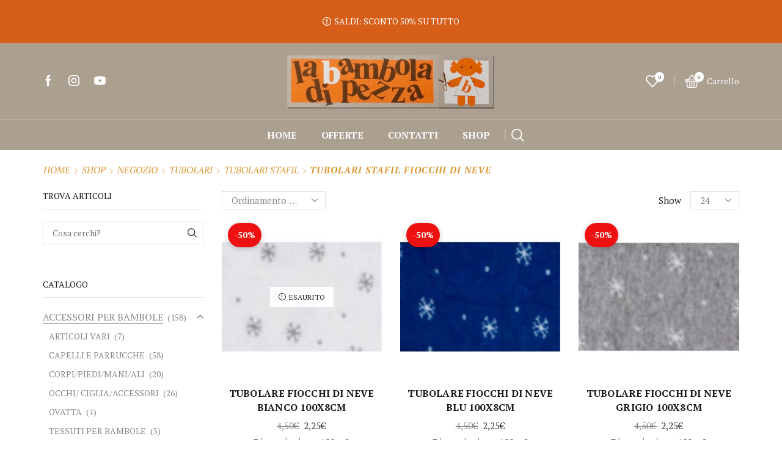

--- FILE ---
content_type: text/html; charset=UTF-8
request_url: https://www.bamboladipezza.it/categoria-prodotto/tubolare-elastico/tubolari-stafil/tubolari-stafil-fiocchi-di-neve/
body_size: 48738
content:

<!DOCTYPE html>
<html lang="it-IT" >
<head>
	<meta charset="UTF-8" />
	<meta name="viewport" content="width=device-width, initial-scale=1.0, maximum-scale=1.0, user-scalable=0"/>
					<script>document.documentElement.className = document.documentElement.className + ' yes-js js_active js'</script>
			<meta name='robots' content='index, follow, max-image-preview:large, max-snippet:-1, max-video-preview:-1' />

	<!-- This site is optimized with the Yoast SEO plugin v26.6 - https://yoast.com/wordpress/plugins/seo/ -->
	<title>TUBOLARI STAFIL FIOCCHI DI NEVE Archivi - Merceria creativa - La Bambola di pezza</title>
	<link rel="canonical" href="https://www.bamboladipezza.it/categoria-prodotto/tubolare-elastico/tubolari-stafil/tubolari-stafil-fiocchi-di-neve/" />
	<meta property="og:locale" content="it_IT" />
	<meta property="og:type" content="article" />
	<meta property="og:title" content="TUBOLARI STAFIL FIOCCHI DI NEVE Archivi - Merceria creativa - La Bambola di pezza" />
	<meta property="og:url" content="https://www.bamboladipezza.it/categoria-prodotto/tubolare-elastico/tubolari-stafil/tubolari-stafil-fiocchi-di-neve/" />
	<meta property="og:site_name" content="Merceria creativa - La Bambola di pezza" />
	<meta property="og:image" content="https://www.bamboladipezza.it/wp-content/uploads/2021/07/slide3.jpg" />
	<meta property="og:image:width" content="430" />
	<meta property="og:image:height" content="430" />
	<meta property="og:image:type" content="image/jpeg" />
	<meta name="twitter:card" content="summary_large_image" />
	<script type="application/ld+json" class="yoast-schema-graph">{"@context":"https://schema.org","@graph":[{"@type":"CollectionPage","@id":"https://www.bamboladipezza.it/categoria-prodotto/tubolare-elastico/tubolari-stafil/tubolari-stafil-fiocchi-di-neve/","url":"https://www.bamboladipezza.it/categoria-prodotto/tubolare-elastico/tubolari-stafil/tubolari-stafil-fiocchi-di-neve/","name":"TUBOLARI STAFIL FIOCCHI DI NEVE Archivi - Merceria creativa - La Bambola di pezza","isPartOf":{"@id":"https://www.bamboladipezza.it/#website"},"primaryImageOfPage":{"@id":"https://www.bamboladipezza.it/categoria-prodotto/tubolare-elastico/tubolari-stafil/tubolari-stafil-fiocchi-di-neve/#primaryimage"},"image":{"@id":"https://www.bamboladipezza.it/categoria-prodotto/tubolare-elastico/tubolari-stafil/tubolari-stafil-fiocchi-di-neve/#primaryimage"},"thumbnailUrl":"https://www.bamboladipezza.it/wp-content/uploads/2022/01/FIOCCH-BC.jpg","breadcrumb":{"@id":"https://www.bamboladipezza.it/categoria-prodotto/tubolare-elastico/tubolari-stafil/tubolari-stafil-fiocchi-di-neve/#breadcrumb"},"inLanguage":"it-IT"},{"@type":"ImageObject","inLanguage":"it-IT","@id":"https://www.bamboladipezza.it/categoria-prodotto/tubolare-elastico/tubolari-stafil/tubolari-stafil-fiocchi-di-neve/#primaryimage","url":"https://www.bamboladipezza.it/wp-content/uploads/2022/01/FIOCCH-BC.jpg","contentUrl":"https://www.bamboladipezza.it/wp-content/uploads/2022/01/FIOCCH-BC.jpg","width":500,"height":500},{"@type":"BreadcrumbList","@id":"https://www.bamboladipezza.it/categoria-prodotto/tubolare-elastico/tubolari-stafil/tubolari-stafil-fiocchi-di-neve/#breadcrumb","itemListElement":[{"@type":"ListItem","position":1,"name":"Home","item":"https://www.bamboladipezza.it/"},{"@type":"ListItem","position":2,"name":"TUBOLARI","item":"https://www.bamboladipezza.it/categoria-prodotto/tubolare-elastico/"},{"@type":"ListItem","position":3,"name":"TUBOLARI STAFIL","item":"https://www.bamboladipezza.it/categoria-prodotto/tubolare-elastico/tubolari-stafil/"},{"@type":"ListItem","position":4,"name":"TUBOLARI STAFIL FIOCCHI DI NEVE"}]},{"@type":"WebSite","@id":"https://www.bamboladipezza.it/#website","url":"https://www.bamboladipezza.it/","name":"Merceria creativa - La Bambola di pezza","description":"","publisher":{"@id":"https://www.bamboladipezza.it/#organization"},"potentialAction":[{"@type":"SearchAction","target":{"@type":"EntryPoint","urlTemplate":"https://www.bamboladipezza.it/?s={search_term_string}"},"query-input":{"@type":"PropertyValueSpecification","valueRequired":true,"valueName":"search_term_string"}}],"inLanguage":"it-IT"},{"@type":"Organization","@id":"https://www.bamboladipezza.it/#organization","name":"La Bambola di pezza","url":"https://www.bamboladipezza.it/","logo":{"@type":"ImageObject","inLanguage":"it-IT","@id":"https://www.bamboladipezza.it/#/schema/logo/image/","url":"https://www.bamboladipezza.it/wp-content/uploads/2015/02/logoheader2600.png","contentUrl":"https://www.bamboladipezza.it/wp-content/uploads/2015/02/logoheader2600.png","width":600,"height":163,"caption":"La Bambola di pezza"},"image":{"@id":"https://www.bamboladipezza.it/#/schema/logo/image/"},"sameAs":["https://www.facebook.com/labamboladipezzamerceria","https://www.instagram.com/la_bambola_di_pezza_/","https://www.youtube.com/channel/UCVfqcRX8pyg4yq3fAOJ0U2g"]}]}</script>
	<!-- / Yoast SEO plugin. -->


<link rel='dns-prefetch' href='//cdn.iubenda.com' />
<link rel="alternate" type="application/rss+xml" title="Merceria creativa - La Bambola di pezza &raquo; Feed" href="https://www.bamboladipezza.it/feed/" />
<link rel="alternate" type="application/rss+xml" title="Merceria creativa - La Bambola di pezza &raquo; Feed dei commenti" href="https://www.bamboladipezza.it/comments/feed/" />
<link rel="alternate" type="application/rss+xml" title="Feed Merceria creativa - La Bambola di pezza &raquo; TUBOLARI STAFIL FIOCCHI DI NEVE Categoria" href="https://www.bamboladipezza.it/categoria-prodotto/tubolare-elastico/tubolari-stafil/tubolari-stafil-fiocchi-di-neve/feed/" />
<style id='wp-img-auto-sizes-contain-inline-css' type='text/css'>
img:is([sizes=auto i],[sizes^="auto," i]){contain-intrinsic-size:3000px 1500px}
/*# sourceURL=wp-img-auto-sizes-contain-inline-css */
</style>
<style id='classic-theme-styles-inline-css' type='text/css'>
/*! This file is auto-generated */
.wp-block-button__link{color:#fff;background-color:#32373c;border-radius:9999px;box-shadow:none;text-decoration:none;padding:calc(.667em + 2px) calc(1.333em + 2px);font-size:1.125em}.wp-block-file__button{background:#32373c;color:#fff;text-decoration:none}
/*# sourceURL=/wp-includes/css/classic-themes.min.css */
</style>
<link rel='stylesheet' id='contact-form-7-css' href='https://www.bamboladipezza.it/wp-content/plugins/contact-form-7/includes/css/styles.css?ver=6.1.4' type='text/css' media='all' />
<link rel='stylesheet' id='sb-style-css' href='https://www.bamboladipezza.it/wp-content/plugins/sb-woocommerce-infinite-scroll/assets/css/sbsa.css?ver=1.5' type='text/css' media='all' />
<link rel='stylesheet' id='sb-animate-style-css' href='https://www.bamboladipezza.it/wp-content/plugins/sb-woocommerce-infinite-scroll/assets/css/animate.css?ver=1.5' type='text/css' media='all' />
<style id='woocommerce-inline-inline-css' type='text/css'>
.woocommerce form .form-row .required { visibility: visible; }
/*# sourceURL=woocommerce-inline-inline-css */
</style>
<link rel='stylesheet' id='jquery-selectBox-css' href='https://www.bamboladipezza.it/wp-content/plugins/yith-woocommerce-wishlist/assets/css/jquery.selectBox.css?ver=1.2.0' type='text/css' media='all' />
<link rel='stylesheet' id='woocommerce_prettyPhoto_css-css' href='//www.bamboladipezza.it/wp-content/plugins/woocommerce/assets/css/prettyPhoto.css?ver=3.1.6' type='text/css' media='all' />
<link rel='stylesheet' id='yith-wcwl-main-css' href='https://www.bamboladipezza.it/wp-content/plugins/yith-woocommerce-wishlist/assets/css/style.css?ver=4.11.0' type='text/css' media='all' />
<style id='yith-wcwl-main-inline-css' type='text/css'>
 :root { --rounded-corners-radius: 16px; --add-to-cart-rounded-corners-radius: 16px; --color-headers-background: #F4F4F4; --feedback-duration: 3s } 
 :root { --rounded-corners-radius: 16px; --add-to-cart-rounded-corners-radius: 16px; --color-headers-background: #F4F4F4; --feedback-duration: 3s } 
/*# sourceURL=yith-wcwl-main-inline-css */
</style>
<link rel='stylesheet' id='etheme-parent-style-css' href='https://www.bamboladipezza.it/wp-content/themes/xstore/xstore.min.css?ver=0.0.1' type='text/css' media='all' />
<link rel='stylesheet' id='child-style-css' href='https://www.bamboladipezza.it/wp-content/themes/xstore-child/style.css?ver=0.0.1' type='text/css' media='all' />
<link rel='stylesheet' id='etheme-swatches-style-css' href='https://www.bamboladipezza.it/wp-content/themes/xstore/css/swatches.min.css?ver=0.0.1' type='text/css' media='all' />
<link rel='stylesheet' id='etheme-wpb-style-css' href='https://www.bamboladipezza.it/wp-content/themes/xstore/css/wpb.min.css?ver=0.0.1' type='text/css' media='all' />
<link rel='stylesheet' id='js_composer_front-css' href='https://www.bamboladipezza.it/wp-content/plugins/js_composer/assets/css/js_composer.min.css?ver=8.7.2' type='text/css' media='all' />
<link rel='stylesheet' id='etheme-sidebar-css' href='https://www.bamboladipezza.it/wp-content/themes/xstore/css/modules/layout/sidebar.min.css?ver=0.0.1' type='text/css' media='all' />
<link rel='stylesheet' id='etheme-sidebar-off-canvas-css' href='https://www.bamboladipezza.it/wp-content/themes/xstore/css/modules/layout/sidebar-off-canvas.min.css?ver=0.0.1' type='text/css' media='all' />
<link rel='stylesheet' id='etheme-breadcrumbs-css' href='https://www.bamboladipezza.it/wp-content/themes/xstore/css/modules/breadcrumbs.min.css?ver=0.0.1' type='text/css' media='all' />
<link rel='stylesheet' id='etheme-back-top-css' href='https://www.bamboladipezza.it/wp-content/themes/xstore/css/modules/back-top.min.css?ver=0.0.1' type='text/css' media='all' />
<link rel='stylesheet' id='etheme-mobile-panel-css' href='https://www.bamboladipezza.it/wp-content/themes/xstore/css/modules/layout/mobile-panel.min.css?ver=0.0.1' type='text/css' media='all' />
<link rel='stylesheet' id='etheme-woocommerce-css' href='https://www.bamboladipezza.it/wp-content/themes/xstore/css/modules/woocommerce/global.min.css?ver=0.0.1' type='text/css' media='all' />
<link rel='stylesheet' id='etheme-woocommerce-archive-css' href='https://www.bamboladipezza.it/wp-content/themes/xstore/css/modules/woocommerce/archive.min.css?ver=0.0.1' type='text/css' media='all' />
<link rel='stylesheet' id='etheme-product-view-mask-css' href='https://www.bamboladipezza.it/wp-content/themes/xstore/css/modules/woocommerce/product-hovers/product-view-default.min.css?ver=0.0.1' type='text/css' media='all' />
<link rel='stylesheet' id='etheme-no-products-found-css' href='https://www.bamboladipezza.it/wp-content/themes/xstore/css/modules/woocommerce/no-products-found.min.css?ver=0.0.1' type='text/css' media='all' />
<link rel='stylesheet' id='etheme-sb-infinite-scroll-load-more-css' href='https://www.bamboladipezza.it/wp-content/themes/xstore/css/modules/woocommerce/sb-infinite-scroll-load-more.min.css?ver=0.0.1' type='text/css' media='all' />
<link rel='stylesheet' id='etheme-contact-forms-css' href='https://www.bamboladipezza.it/wp-content/themes/xstore/css/modules/contact-forms.min.css?ver=0.0.1' type='text/css' media='all' />
<style id='xstore-icons-font-inline-css' type='text/css'>
@font-face {
				  font-family: 'xstore-icons';
				  src:
				    url('https://www.bamboladipezza.it/wp-content/themes/xstore/fonts/xstore-icons-bold.ttf') format('truetype'),
				    url('https://www.bamboladipezza.it/wp-content/themes/xstore/fonts/xstore-icons-bold.woff2') format('woff2'),
				    url('https://www.bamboladipezza.it/wp-content/themes/xstore/fonts/xstore-icons-bold.woff') format('woff'),
				    url('https://www.bamboladipezza.it/wp-content/themes/xstore/fonts/xstore-icons-bold.svg#xstore-icons') format('svg');
				  font-weight: normal;
				  font-style: normal;
				  font-display: swap;
				}
/*# sourceURL=xstore-icons-font-inline-css */
</style>
<link rel='stylesheet' id='etheme-header-menu-css' href='https://www.bamboladipezza.it/wp-content/themes/xstore/css/modules/layout/header/parts/menu.min.css?ver=0.0.1' type='text/css' media='all' />
<link rel='stylesheet' id='etheme-header-search-css' href='https://www.bamboladipezza.it/wp-content/themes/xstore/css/modules/layout/header/parts/search.min.css?ver=0.0.1' type='text/css' media='all' />
<link rel='stylesheet' id='xstore-kirki-styles-css' href='https://www.bamboladipezza.it/wp-content/uploads/xstore/kirki-styles.css?ver=1768578859294' type='text/css' media='all' />
<link rel='stylesheet' id='mpc-massive-style-css' href='https://www.bamboladipezza.it/wp-content/plugins/mpc-massive/assets/css/mpc-styles.css?ver=2.4.8.1' type='text/css' media='all' />

<script  type="text/javascript" class=" _iub_cs_skip" type="text/javascript" id="iubenda-head-inline-scripts-0">
/* <![CDATA[ */

var _iub = _iub || [];
_iub.csConfiguration = {"invalidateConsentWithoutLog":true,"askConsentAtCookiePolicyUpdate":true,"consentOnContinuedBrowsing":false,"perPurposeConsent":true,"whitelabel":false,"lang":"it","siteId":2351908,"floatingPreferencesButtonDisplay":false,"cookiePolicyId":76689795, "banner":{ "closeButtonRejects":true,"acceptButtonDisplay":true,"customizeButtonDisplay":true,"rejectButtonDisplay":true,"listPurposes":true,"explicitWithdrawal":true,"position":"float-bottom-right" }};

//# sourceURL=iubenda-head-inline-scripts-0
/* ]]> */
</script>
<script  type="text/javascript" charset="UTF-8" async="" class=" _iub_cs_skip" type="text/javascript" src="//cdn.iubenda.com/cs/iubenda_cs.js?ver=3.12.5" id="iubenda-head-scripts-0-js"></script>
<script type="text/javascript" src="https://www.bamboladipezza.it/wp-includes/js/dist/hooks.min.js?ver=dd5603f07f9220ed27f1" id="wp-hooks-js"></script>
<script type="text/javascript" src="https://www.bamboladipezza.it/wp-includes/js/jquery/jquery.min.js?ver=3.7.1" id="jquery-core-js"></script>
<script type="text/javascript" src="https://www.bamboladipezza.it/wp-includes/js/jquery/jquery-migrate.min.js?ver=3.4.1" id="jquery-migrate-js"></script>
<script type="text/javascript" src="//www.bamboladipezza.it/wp-content/plugins/revslider/sr6/assets/js/rbtools.min.js?ver=6.7.40" async id="tp-tools-js"></script>
<script type="text/javascript" src="//www.bamboladipezza.it/wp-content/plugins/revslider/sr6/assets/js/rs6.min.js?ver=6.7.40" async id="revmin-js"></script>
<script type="text/javascript" src="https://www.bamboladipezza.it/wp-content/plugins/woocommerce/assets/js/jquery-blockui/jquery.blockUI.min.js?ver=2.7.0-wc.10.4.3" id="wc-jquery-blockui-js" data-wp-strategy="defer"></script>
<script type="text/javascript" id="wc-add-to-cart-js-extra">
/* <![CDATA[ */
var wc_add_to_cart_params = {"ajax_url":"/wp-admin/admin-ajax.php","wc_ajax_url":"/?wc-ajax=%%endpoint%%","i18n_view_cart":"Visualizza carrello","cart_url":"https://www.bamboladipezza.it/carrello/","is_cart":"","cart_redirect_after_add":"no"};
//# sourceURL=wc-add-to-cart-js-extra
/* ]]> */
</script>
<script type="text/javascript" src="https://www.bamboladipezza.it/wp-content/plugins/woocommerce/assets/js/frontend/add-to-cart.min.js?ver=10.4.3" id="wc-add-to-cart-js" data-wp-strategy="defer"></script>
<script type="text/javascript" src="https://www.bamboladipezza.it/wp-content/plugins/woocommerce/assets/js/js-cookie/js.cookie.min.js?ver=2.1.4-wc.10.4.3" id="wc-js-cookie-js" defer="defer" data-wp-strategy="defer"></script>
<script type="text/javascript" id="woocommerce-js-extra">
/* <![CDATA[ */
var woocommerce_params = {"ajax_url":"/wp-admin/admin-ajax.php","wc_ajax_url":"/?wc-ajax=%%endpoint%%","i18n_password_show":"Mostra password","i18n_password_hide":"Nascondi password"};
//# sourceURL=woocommerce-js-extra
/* ]]> */
</script>
<script type="text/javascript" src="https://www.bamboladipezza.it/wp-content/plugins/woocommerce/assets/js/frontend/woocommerce.min.js?ver=10.4.3" id="woocommerce-js" defer="defer" data-wp-strategy="defer"></script>
<script type="text/javascript" src="https://www.bamboladipezza.it/wp-content/plugins/js_composer/assets/js/vendors/woocommerce-add-to-cart.js?ver=8.7.2" id="vc_woocommerce-add-to-cart-js-js"></script>
<script type="text/javascript" id="wpm-js-extra">
/* <![CDATA[ */
var wpm = {"ajax_url":"https://www.bamboladipezza.it/wp-admin/admin-ajax.php","root":"https://www.bamboladipezza.it/wp-json/","nonce_wp_rest":"ec49499e1f","nonce_ajax":"6324753aee"};
//# sourceURL=wpm-js-extra
/* ]]> */
</script>
<script type="text/javascript" src="https://www.bamboladipezza.it/wp-content/plugins/woocommerce-google-adwords-conversion-tracking-tag/js/public/free/wpm-public.p1.min.js?ver=1.54.1" id="wpm-js"></script>
<script></script><link rel="https://api.w.org/" href="https://www.bamboladipezza.it/wp-json/" /><link rel="alternate" title="JSON" type="application/json" href="https://www.bamboladipezza.it/wp-json/wp/v2/product_cat/635" /><link rel="EditURI" type="application/rsd+xml" title="RSD" href="https://www.bamboladipezza.it/xmlrpc.php?rsd" />
<meta name="generator" content="WordPress 6.9" />
<meta name="generator" content="WooCommerce 10.4.3" />
    <style>
        .lr-sale-badge{
            position:absolute;top:10px;left:10px;z-index:9;
            display:inline-block;padding:8px 10px;
            font-weight:700;font-size:14px;color:#fff;
            background:#e11;border-radius:999px;
            box-shadow:0 2px 8px rgba(0,0,0,.2);
        }
        ul.products li.product,
        .woocommerce div.product div.images,
        .woocommerce div.product .woocommerce-product-gallery{
            position:relative;
        }
    </style>

    
<!-- This website runs the Product Feed PRO for WooCommerce by AdTribes.io plugin - version woocommercesea_option_installed_version -->
			<link rel="prefetch" as="font" href="https://www.bamboladipezza.it/wp-content/themes/xstore/fonts/xstore-icons-bold.woff?v=9.6.3" type="font/woff">
					<link rel="prefetch" as="font" href="https://www.bamboladipezza.it/wp-content/themes/xstore/fonts/xstore-icons-bold.woff2?v=9.6.3" type="font/woff2">
			<noscript><style>.woocommerce-product-gallery{ opacity: 1 !important; }</style></noscript>
	
<!-- START Pixel Manager for WooCommerce -->

		<script class="_iub_cs_skip">

			window.wpmDataLayer = window.wpmDataLayer || {};
			window.wpmDataLayer = Object.assign(window.wpmDataLayer, {"cart":{},"cart_item_keys":{},"version":{"number":"1.54.1","pro":false,"eligible_for_updates":false,"distro":"fms","beta":false,"show":true},"pixels":{"google":{"linker":{"settings":null},"user_id":false,"ads":{"conversion_ids":{"AW-10787861340":"DY0qCOWq9_oCENzmhpgo"},"dynamic_remarketing":{"status":true,"id_type":"post_id","send_events_with_parent_ids":true},"google_business_vertical":"retail","phone_conversion_number":"","phone_conversion_label":""},"tag_id":"AW-10787861340","tag_id_suppressed":[],"tag_gateway":{"measurement_path":""},"tcf_support":false,"consent_mode":{"is_active":false,"wait_for_update":500,"ads_data_redaction":false,"url_passthrough":true}},"facebook":{"pixel_id":"535000065138895","dynamic_remarketing":{"id_type":"post_id"},"capi":false,"advanced_matching":false,"exclusion_patterns":[],"fbevents_js_url":"https://connect.facebook.net/en_US/fbevents.js"}},"shop":{"list_name":"Product Category | TUBOLARI | TUBOLARI STAFIL | TUBOLARI STAFIL FIOCCHI DI NEVE","list_id":"product_category.tubolare-elastico.tubolari-stafil.tubolari-stafil-fiocchi-di-neve","page_type":"product_category","currency":"EUR","selectors":{"addToCart":[],"beginCheckout":[]},"order_duplication_prevention":true,"view_item_list_trigger":{"test_mode":false,"background_color":"green","opacity":0.5,"repeat":true,"timeout":1000,"threshold":0.8},"variations_output":true,"session_active":false},"page":{"id":17292,"title":"TUBOLARE FIOCCHI DI NEVE BIANCO 100x8cm","type":"product","categories":[],"parent":{"id":0,"title":"TUBOLARE FIOCCHI DI NEVE BIANCO 100x8cm","type":"product","categories":[]}},"general":{"user_logged_in":false,"scroll_tracking_thresholds":[],"page_id":17292,"exclude_domains":[],"server_2_server":{"active":false,"user_agent_exclude_patterns":[],"ip_exclude_list":[],"pageview_event_s2s":{"is_active":false,"pixels":["facebook"]}},"consent_management":{"explicit_consent":false},"lazy_load_pmw":false,"chunk_base_path":"https://www.bamboladipezza.it/wp-content/plugins/woocommerce-google-adwords-conversion-tracking-tag/js/public/free/","modules":{"load_deprecated_functions":true}}});

		</script>

		
<!-- END Pixel Manager for WooCommerce -->
<meta name="generator" content="Powered by WPBakery Page Builder - drag and drop page builder for WordPress."/>
<meta name="generator" content="Powered by Slider Revolution 6.7.40 - responsive, Mobile-Friendly Slider Plugin for WordPress with comfortable drag and drop interface." />
<script>function setREVStartSize(e){
			//window.requestAnimationFrame(function() {
				window.RSIW = window.RSIW===undefined ? window.innerWidth : window.RSIW;
				window.RSIH = window.RSIH===undefined ? window.innerHeight : window.RSIH;
				try {
					var pw = document.getElementById(e.c).parentNode.offsetWidth,
						newh;
					pw = pw===0 || isNaN(pw) || (e.l=="fullwidth" || e.layout=="fullwidth") ? window.RSIW : pw;
					e.tabw = e.tabw===undefined ? 0 : parseInt(e.tabw);
					e.thumbw = e.thumbw===undefined ? 0 : parseInt(e.thumbw);
					e.tabh = e.tabh===undefined ? 0 : parseInt(e.tabh);
					e.thumbh = e.thumbh===undefined ? 0 : parseInt(e.thumbh);
					e.tabhide = e.tabhide===undefined ? 0 : parseInt(e.tabhide);
					e.thumbhide = e.thumbhide===undefined ? 0 : parseInt(e.thumbhide);
					e.mh = e.mh===undefined || e.mh=="" || e.mh==="auto" ? 0 : parseInt(e.mh,0);
					if(e.layout==="fullscreen" || e.l==="fullscreen")
						newh = Math.max(e.mh,window.RSIH);
					else{
						e.gw = Array.isArray(e.gw) ? e.gw : [e.gw];
						for (var i in e.rl) if (e.gw[i]===undefined || e.gw[i]===0) e.gw[i] = e.gw[i-1];
						e.gh = e.el===undefined || e.el==="" || (Array.isArray(e.el) && e.el.length==0)? e.gh : e.el;
						e.gh = Array.isArray(e.gh) ? e.gh : [e.gh];
						for (var i in e.rl) if (e.gh[i]===undefined || e.gh[i]===0) e.gh[i] = e.gh[i-1];
											
						var nl = new Array(e.rl.length),
							ix = 0,
							sl;
						e.tabw = e.tabhide>=pw ? 0 : e.tabw;
						e.thumbw = e.thumbhide>=pw ? 0 : e.thumbw;
						e.tabh = e.tabhide>=pw ? 0 : e.tabh;
						e.thumbh = e.thumbhide>=pw ? 0 : e.thumbh;
						for (var i in e.rl) nl[i] = e.rl[i]<window.RSIW ? 0 : e.rl[i];
						sl = nl[0];
						for (var i in nl) if (sl>nl[i] && nl[i]>0) { sl = nl[i]; ix=i;}
						var m = pw>(e.gw[ix]+e.tabw+e.thumbw) ? 1 : (pw-(e.tabw+e.thumbw)) / (e.gw[ix]);
						newh =  (e.gh[ix] * m) + (e.tabh + e.thumbh);
					}
					var el = document.getElementById(e.c);
					if (el!==null && el) el.style.height = newh+"px";
					el = document.getElementById(e.c+"_wrapper");
					if (el!==null && el) {
						el.style.height = newh+"px";
						el.style.display = "block";
					}
				} catch(e){
					console.log("Failure at Presize of Slider:" + e)
				}
			//});
		  };</script>
<style id="kirki-inline-styles"></style><style type="text/css" class="et_custom-css">.onsale{width:3.75em;height:3.75em;line-height:1.2}h3.vc_custom_heading{text-transform:none}h2.vc_custom_heading{letter-spacing:.2px}.mpc-button__title{letter-spacing:.5px}.footer-product .button{font-weight:700}.single-product .carousel-area .products-title{display:none}.single-product .tabs{margin-bottom:0}.single-product .product_title{font-size:30px;letter-spacing:.2px}.single-product .fixed-product-block .fixed-content .products-page-cats a{text-transform:none;font-size:16px !important}.single-product .short{display:none}.single-product .fixed-product-block .woocommerce-product-rating{margin-bottom:15px}.single-product .menu-social-icons i{color:#1c1a19}.single-product .menu-social-icons i:hover{color:#90705a}.single_add_to_cart_button.button{background-color:#90705a;border-color:#90705a}.single_add_to_cart_button:hover{background-color:rgba(144,112,90,0.9) !important;border-color:rgba(144,112,90,0.9) !important}.single-product .tab-title span{font-family:Catamaran;letter-spacing:.2px}.tabs .tab-title{font-weight:700 !important}.single_variation_wrap{margin-top:0 !important}.product-information table.variations td.label label{font-family:Lato;font-size:14px}.single_add_to_cart_button.button{font-family:Lato}.products-grid .content-product .product-title a{font-weight:700;letter-spacing:.2px}.comment-form #submit{background-color:transparent;border:none;color:#6c4f3a;font-size:14px;line-height:1.5;font-family:Lato;padding:25px;text-align:center;text-transform:uppercase;background-image:url(https://xstore.8theme.com/demos/handmade/wp-content/uploads/sites/33/2017/03/post-btn.png);background-size:contain;background-position:center;background-repeat:no-repeat}.comment-form #submit:hover{color:rgba(144,112,90,0.58)}.single-post .post-heading h2{text-transform:none}.posts-slider article .content-article p{letter-spacing:.2px}.posts-slider .post-heading h2 a{font-family:Lato;text-transform:none}.wpcf7 .form-group input,.wpcf7-form p textarea{background:transparent;border:0;border-bottom:2px solid rgba(108,79,58,0.50);transition:all 0.2s linear}.wpcf7 .form-group input{height:40px}.wpcf7 .form-group input:hover,.wpcf7 .form-group input:focus,.wpcf7 textarea:hover,.wpcf7 textarea:focus{border-bottom-color:#6c4f3a}.wpcf7 .form-group-btn input[type="submit"]{background-color:transparent;border:none;color:#6c4f3a;font-size:13px;height:90px;font-family:Lato;padding-left:48px;text-align:center;text-transform:uppercase}.wpcf7 .form-group-btn input[type="submit"]:hover{color:rgba(144,112,90,0.58);background:transparent}.wpcf7 .form-group-btn{background-image:url(https://xstore.8theme.com/demos/handmade/wp-content/uploads/sites/33/2017/02/bg.png);background-repeat:no-repeat;background-size:contain;background-position:center center}.mpc-ribbon:before{display:none}#footer-section{background-position:center center !important}.footer-social-title{letter-spacing:1px}.footer .et-follow-buttons{margin-bottom:10px}@media (min-width:993px){.single-product .menu-social-icons{float:right}}@media only screen and (max-width:1230px){.swiper-custom-left,.middle-inside .swiper-entry .swiper-button-prev,.middle-inside.swiper-entry .swiper-button-prev{left:-15px}.swiper-custom-right,.middle-inside .swiper-entry .swiper-button-next,.middle-inside.swiper-entry .swiper-button-next{right:-15px}.middle-inbox .swiper-entry .swiper-button-prev,.middle-inbox.swiper-entry .swiper-button-prev{left:8px}.middle-inbox .swiper-entry .swiper-button-next,.middle-inbox.swiper-entry .swiper-button-next{right:8px}.swiper-entry:hover .swiper-custom-left,.middle-inside .swiper-entry:hover .swiper-button-prev,.middle-inside.swiper-entry:hover .swiper-button-prev{left:-5px}.swiper-entry:hover .swiper-custom-right,.middle-inside .swiper-entry:hover .swiper-button-next,.middle-inside.swiper-entry:hover .swiper-button-next{right:-5px}.middle-inbox .swiper-entry:hover .swiper-button-prev,.middle-inbox.swiper-entry:hover .swiper-button-prev{left:5px}.middle-inbox .swiper-entry:hover .swiper-button-next,.middle-inbox.swiper-entry:hover .swiper-button-next{right:5px}}.header-main-menu.et_element-top-level .menu{margin-right:-5px;margin-left:-5px}@media only screen and (max-width:992px){.header-wrapper,.site-header-vertical{display:none}}@media only screen and (min-width:993px){.mobile-header-wrapper{display:none}}.swiper-container{width:auto}.content-product .product-content-image img,.category-grid img,.categoriesCarousel .category-grid img{width:100%}.etheme-elementor-slider:not(.swiper-container-initialized,.swiper-initialized) .swiper-slide{max-width:calc(100% / var(--slides-per-view,4))}.etheme-elementor-slider[data-animation]:not(.swiper-container-initialized,.swiper-initialized,[data-animation=slide],[data-animation=coverflow]) .swiper-slide{max-width:100%}body:not([data-elementor-device-mode]) .etheme-elementor-off-canvas__container{transition:none;opacity:0;visibility:hidden;position:fixed}</style><noscript><style> .wpb_animate_when_almost_visible { opacity: 1; }</style></noscript><style type="text/css" data-type="et_vc_shortcodes-custom-css">@media only screen and (max-width: 1199px) and (min-width: 769px) { div.et-md-no-bg { background-image: none !important; } }@media only screen and (max-width: 768px) and (min-width: 480px) { div.et-sm-no-bg { background-image: none !important; } }@media only screen and (max-width: 480px) {div.et-xs-no-bg { background-image: none !important; }}</style><style id='wp-block-columns-inline-css' type='text/css'>
.wp-block-columns{box-sizing:border-box;display:flex;flex-wrap:wrap!important}@media (min-width:782px){.wp-block-columns{flex-wrap:nowrap!important}}.wp-block-columns{align-items:normal!important}.wp-block-columns.are-vertically-aligned-top{align-items:flex-start}.wp-block-columns.are-vertically-aligned-center{align-items:center}.wp-block-columns.are-vertically-aligned-bottom{align-items:flex-end}@media (max-width:781px){.wp-block-columns:not(.is-not-stacked-on-mobile)>.wp-block-column{flex-basis:100%!important}}@media (min-width:782px){.wp-block-columns:not(.is-not-stacked-on-mobile)>.wp-block-column{flex-basis:0;flex-grow:1}.wp-block-columns:not(.is-not-stacked-on-mobile)>.wp-block-column[style*=flex-basis]{flex-grow:0}}.wp-block-columns.is-not-stacked-on-mobile{flex-wrap:nowrap!important}.wp-block-columns.is-not-stacked-on-mobile>.wp-block-column{flex-basis:0;flex-grow:1}.wp-block-columns.is-not-stacked-on-mobile>.wp-block-column[style*=flex-basis]{flex-grow:0}:where(.wp-block-columns){margin-bottom:1.75em}:where(.wp-block-columns.has-background){padding:1.25em 2.375em}.wp-block-column{flex-grow:1;min-width:0;overflow-wrap:break-word;word-break:break-word}.wp-block-column.is-vertically-aligned-top{align-self:flex-start}.wp-block-column.is-vertically-aligned-center{align-self:center}.wp-block-column.is-vertically-aligned-bottom{align-self:flex-end}.wp-block-column.is-vertically-aligned-stretch{align-self:stretch}.wp-block-column.is-vertically-aligned-bottom,.wp-block-column.is-vertically-aligned-center,.wp-block-column.is-vertically-aligned-top{width:100%}
/*# sourceURL=https://www.bamboladipezza.it/wp-includes/blocks/columns/style.min.css */
</style>
<style id='wp-block-group-inline-css' type='text/css'>
.wp-block-group{box-sizing:border-box}:where(.wp-block-group.wp-block-group-is-layout-constrained){position:relative}
/*# sourceURL=https://www.bamboladipezza.it/wp-includes/blocks/group/style.min.css */
</style>
<style id='wp-block-paragraph-inline-css' type='text/css'>
.is-small-text{font-size:.875em}.is-regular-text{font-size:1em}.is-large-text{font-size:2.25em}.is-larger-text{font-size:3em}.has-drop-cap:not(:focus):first-letter{float:left;font-size:8.4em;font-style:normal;font-weight:100;line-height:.68;margin:.05em .1em 0 0;text-transform:uppercase}body.rtl .has-drop-cap:not(:focus):first-letter{float:none;margin-left:.1em}p.has-drop-cap.has-background{overflow:hidden}:root :where(p.has-background){padding:1.25em 2.375em}:where(p.has-text-color:not(.has-link-color)) a{color:inherit}p.has-text-align-left[style*="writing-mode:vertical-lr"],p.has-text-align-right[style*="writing-mode:vertical-rl"]{rotate:180deg}
/*# sourceURL=https://www.bamboladipezza.it/wp-includes/blocks/paragraph/style.min.css */
</style>
<style id='wp-block-social-links-inline-css' type='text/css'>
.wp-block-social-links{background:none;box-sizing:border-box;margin-left:0;padding-left:0;padding-right:0;text-indent:0}.wp-block-social-links .wp-social-link a,.wp-block-social-links .wp-social-link a:hover{border-bottom:0;box-shadow:none;text-decoration:none}.wp-block-social-links .wp-social-link svg{height:1em;width:1em}.wp-block-social-links .wp-social-link span:not(.screen-reader-text){font-size:.65em;margin-left:.5em;margin-right:.5em}.wp-block-social-links.has-small-icon-size{font-size:16px}.wp-block-social-links,.wp-block-social-links.has-normal-icon-size{font-size:24px}.wp-block-social-links.has-large-icon-size{font-size:36px}.wp-block-social-links.has-huge-icon-size{font-size:48px}.wp-block-social-links.aligncenter{display:flex;justify-content:center}.wp-block-social-links.alignright{justify-content:flex-end}.wp-block-social-link{border-radius:9999px;display:block}@media not (prefers-reduced-motion){.wp-block-social-link{transition:transform .1s ease}}.wp-block-social-link{height:auto}.wp-block-social-link a{align-items:center;display:flex;line-height:0}.wp-block-social-link:hover{transform:scale(1.1)}.wp-block-social-links .wp-block-social-link.wp-social-link{display:inline-block;margin:0;padding:0}.wp-block-social-links .wp-block-social-link.wp-social-link .wp-block-social-link-anchor,.wp-block-social-links .wp-block-social-link.wp-social-link .wp-block-social-link-anchor svg,.wp-block-social-links .wp-block-social-link.wp-social-link .wp-block-social-link-anchor:active,.wp-block-social-links .wp-block-social-link.wp-social-link .wp-block-social-link-anchor:hover,.wp-block-social-links .wp-block-social-link.wp-social-link .wp-block-social-link-anchor:visited{color:currentColor;fill:currentColor}:where(.wp-block-social-links:not(.is-style-logos-only)) .wp-social-link{background-color:#f0f0f0;color:#444}:where(.wp-block-social-links:not(.is-style-logos-only)) .wp-social-link-amazon{background-color:#f90;color:#fff}:where(.wp-block-social-links:not(.is-style-logos-only)) .wp-social-link-bandcamp{background-color:#1ea0c3;color:#fff}:where(.wp-block-social-links:not(.is-style-logos-only)) .wp-social-link-behance{background-color:#0757fe;color:#fff}:where(.wp-block-social-links:not(.is-style-logos-only)) .wp-social-link-bluesky{background-color:#0a7aff;color:#fff}:where(.wp-block-social-links:not(.is-style-logos-only)) .wp-social-link-codepen{background-color:#1e1f26;color:#fff}:where(.wp-block-social-links:not(.is-style-logos-only)) .wp-social-link-deviantart{background-color:#02e49b;color:#fff}:where(.wp-block-social-links:not(.is-style-logos-only)) .wp-social-link-discord{background-color:#5865f2;color:#fff}:where(.wp-block-social-links:not(.is-style-logos-only)) .wp-social-link-dribbble{background-color:#e94c89;color:#fff}:where(.wp-block-social-links:not(.is-style-logos-only)) .wp-social-link-dropbox{background-color:#4280ff;color:#fff}:where(.wp-block-social-links:not(.is-style-logos-only)) .wp-social-link-etsy{background-color:#f45800;color:#fff}:where(.wp-block-social-links:not(.is-style-logos-only)) .wp-social-link-facebook{background-color:#0866ff;color:#fff}:where(.wp-block-social-links:not(.is-style-logos-only)) .wp-social-link-fivehundredpx{background-color:#000;color:#fff}:where(.wp-block-social-links:not(.is-style-logos-only)) .wp-social-link-flickr{background-color:#0461dd;color:#fff}:where(.wp-block-social-links:not(.is-style-logos-only)) .wp-social-link-foursquare{background-color:#e65678;color:#fff}:where(.wp-block-social-links:not(.is-style-logos-only)) .wp-social-link-github{background-color:#24292d;color:#fff}:where(.wp-block-social-links:not(.is-style-logos-only)) .wp-social-link-goodreads{background-color:#eceadd;color:#382110}:where(.wp-block-social-links:not(.is-style-logos-only)) .wp-social-link-google{background-color:#ea4434;color:#fff}:where(.wp-block-social-links:not(.is-style-logos-only)) .wp-social-link-gravatar{background-color:#1d4fc4;color:#fff}:where(.wp-block-social-links:not(.is-style-logos-only)) .wp-social-link-instagram{background-color:#f00075;color:#fff}:where(.wp-block-social-links:not(.is-style-logos-only)) .wp-social-link-lastfm{background-color:#e21b24;color:#fff}:where(.wp-block-social-links:not(.is-style-logos-only)) .wp-social-link-linkedin{background-color:#0d66c2;color:#fff}:where(.wp-block-social-links:not(.is-style-logos-only)) .wp-social-link-mastodon{background-color:#3288d4;color:#fff}:where(.wp-block-social-links:not(.is-style-logos-only)) .wp-social-link-medium{background-color:#000;color:#fff}:where(.wp-block-social-links:not(.is-style-logos-only)) .wp-social-link-meetup{background-color:#f6405f;color:#fff}:where(.wp-block-social-links:not(.is-style-logos-only)) .wp-social-link-patreon{background-color:#000;color:#fff}:where(.wp-block-social-links:not(.is-style-logos-only)) .wp-social-link-pinterest{background-color:#e60122;color:#fff}:where(.wp-block-social-links:not(.is-style-logos-only)) .wp-social-link-pocket{background-color:#ef4155;color:#fff}:where(.wp-block-social-links:not(.is-style-logos-only)) .wp-social-link-reddit{background-color:#ff4500;color:#fff}:where(.wp-block-social-links:not(.is-style-logos-only)) .wp-social-link-skype{background-color:#0478d7;color:#fff}:where(.wp-block-social-links:not(.is-style-logos-only)) .wp-social-link-snapchat{background-color:#fefc00;color:#fff;stroke:#000}:where(.wp-block-social-links:not(.is-style-logos-only)) .wp-social-link-soundcloud{background-color:#ff5600;color:#fff}:where(.wp-block-social-links:not(.is-style-logos-only)) .wp-social-link-spotify{background-color:#1bd760;color:#fff}:where(.wp-block-social-links:not(.is-style-logos-only)) .wp-social-link-telegram{background-color:#2aabee;color:#fff}:where(.wp-block-social-links:not(.is-style-logos-only)) .wp-social-link-threads{background-color:#000;color:#fff}:where(.wp-block-social-links:not(.is-style-logos-only)) .wp-social-link-tiktok{background-color:#000;color:#fff}:where(.wp-block-social-links:not(.is-style-logos-only)) .wp-social-link-tumblr{background-color:#011835;color:#fff}:where(.wp-block-social-links:not(.is-style-logos-only)) .wp-social-link-twitch{background-color:#6440a4;color:#fff}:where(.wp-block-social-links:not(.is-style-logos-only)) .wp-social-link-twitter{background-color:#1da1f2;color:#fff}:where(.wp-block-social-links:not(.is-style-logos-only)) .wp-social-link-vimeo{background-color:#1eb7ea;color:#fff}:where(.wp-block-social-links:not(.is-style-logos-only)) .wp-social-link-vk{background-color:#4680c2;color:#fff}:where(.wp-block-social-links:not(.is-style-logos-only)) .wp-social-link-wordpress{background-color:#3499cd;color:#fff}:where(.wp-block-social-links:not(.is-style-logos-only)) .wp-social-link-whatsapp{background-color:#25d366;color:#fff}:where(.wp-block-social-links:not(.is-style-logos-only)) .wp-social-link-x{background-color:#000;color:#fff}:where(.wp-block-social-links:not(.is-style-logos-only)) .wp-social-link-yelp{background-color:#d32422;color:#fff}:where(.wp-block-social-links:not(.is-style-logos-only)) .wp-social-link-youtube{background-color:red;color:#fff}:where(.wp-block-social-links.is-style-logos-only) .wp-social-link{background:none}:where(.wp-block-social-links.is-style-logos-only) .wp-social-link svg{height:1.25em;width:1.25em}:where(.wp-block-social-links.is-style-logos-only) .wp-social-link-amazon{color:#f90}:where(.wp-block-social-links.is-style-logos-only) .wp-social-link-bandcamp{color:#1ea0c3}:where(.wp-block-social-links.is-style-logos-only) .wp-social-link-behance{color:#0757fe}:where(.wp-block-social-links.is-style-logos-only) .wp-social-link-bluesky{color:#0a7aff}:where(.wp-block-social-links.is-style-logos-only) .wp-social-link-codepen{color:#1e1f26}:where(.wp-block-social-links.is-style-logos-only) .wp-social-link-deviantart{color:#02e49b}:where(.wp-block-social-links.is-style-logos-only) .wp-social-link-discord{color:#5865f2}:where(.wp-block-social-links.is-style-logos-only) .wp-social-link-dribbble{color:#e94c89}:where(.wp-block-social-links.is-style-logos-only) .wp-social-link-dropbox{color:#4280ff}:where(.wp-block-social-links.is-style-logos-only) .wp-social-link-etsy{color:#f45800}:where(.wp-block-social-links.is-style-logos-only) .wp-social-link-facebook{color:#0866ff}:where(.wp-block-social-links.is-style-logos-only) .wp-social-link-fivehundredpx{color:#000}:where(.wp-block-social-links.is-style-logos-only) .wp-social-link-flickr{color:#0461dd}:where(.wp-block-social-links.is-style-logos-only) .wp-social-link-foursquare{color:#e65678}:where(.wp-block-social-links.is-style-logos-only) .wp-social-link-github{color:#24292d}:where(.wp-block-social-links.is-style-logos-only) .wp-social-link-goodreads{color:#382110}:where(.wp-block-social-links.is-style-logos-only) .wp-social-link-google{color:#ea4434}:where(.wp-block-social-links.is-style-logos-only) .wp-social-link-gravatar{color:#1d4fc4}:where(.wp-block-social-links.is-style-logos-only) .wp-social-link-instagram{color:#f00075}:where(.wp-block-social-links.is-style-logos-only) .wp-social-link-lastfm{color:#e21b24}:where(.wp-block-social-links.is-style-logos-only) .wp-social-link-linkedin{color:#0d66c2}:where(.wp-block-social-links.is-style-logos-only) .wp-social-link-mastodon{color:#3288d4}:where(.wp-block-social-links.is-style-logos-only) .wp-social-link-medium{color:#000}:where(.wp-block-social-links.is-style-logos-only) .wp-social-link-meetup{color:#f6405f}:where(.wp-block-social-links.is-style-logos-only) .wp-social-link-patreon{color:#000}:where(.wp-block-social-links.is-style-logos-only) .wp-social-link-pinterest{color:#e60122}:where(.wp-block-social-links.is-style-logos-only) .wp-social-link-pocket{color:#ef4155}:where(.wp-block-social-links.is-style-logos-only) .wp-social-link-reddit{color:#ff4500}:where(.wp-block-social-links.is-style-logos-only) .wp-social-link-skype{color:#0478d7}:where(.wp-block-social-links.is-style-logos-only) .wp-social-link-snapchat{color:#fff;stroke:#000}:where(.wp-block-social-links.is-style-logos-only) .wp-social-link-soundcloud{color:#ff5600}:where(.wp-block-social-links.is-style-logos-only) .wp-social-link-spotify{color:#1bd760}:where(.wp-block-social-links.is-style-logos-only) .wp-social-link-telegram{color:#2aabee}:where(.wp-block-social-links.is-style-logos-only) .wp-social-link-threads{color:#000}:where(.wp-block-social-links.is-style-logos-only) .wp-social-link-tiktok{color:#000}:where(.wp-block-social-links.is-style-logos-only) .wp-social-link-tumblr{color:#011835}:where(.wp-block-social-links.is-style-logos-only) .wp-social-link-twitch{color:#6440a4}:where(.wp-block-social-links.is-style-logos-only) .wp-social-link-twitter{color:#1da1f2}:where(.wp-block-social-links.is-style-logos-only) .wp-social-link-vimeo{color:#1eb7ea}:where(.wp-block-social-links.is-style-logos-only) .wp-social-link-vk{color:#4680c2}:where(.wp-block-social-links.is-style-logos-only) .wp-social-link-whatsapp{color:#25d366}:where(.wp-block-social-links.is-style-logos-only) .wp-social-link-wordpress{color:#3499cd}:where(.wp-block-social-links.is-style-logos-only) .wp-social-link-x{color:#000}:where(.wp-block-social-links.is-style-logos-only) .wp-social-link-yelp{color:#d32422}:where(.wp-block-social-links.is-style-logos-only) .wp-social-link-youtube{color:red}.wp-block-social-links.is-style-pill-shape .wp-social-link{width:auto}:root :where(.wp-block-social-links .wp-social-link a){padding:.25em}:root :where(.wp-block-social-links.is-style-logos-only .wp-social-link a){padding:0}:root :where(.wp-block-social-links.is-style-pill-shape .wp-social-link a){padding-left:.6666666667em;padding-right:.6666666667em}.wp-block-social-links:not(.has-icon-color):not(.has-icon-background-color) .wp-social-link-snapchat .wp-block-social-link-label{color:#000}
/*# sourceURL=https://www.bamboladipezza.it/wp-includes/blocks/social-links/style.min.css */
</style>
<link rel='stylesheet' id='wc-blocks-style-css' href='https://www.bamboladipezza.it/wp-content/plugins/woocommerce/assets/client/blocks/wc-blocks.css?ver=wc-10.4.3' type='text/css' media='all' />
<style id='global-styles-inline-css' type='text/css'>
:root{--wp--preset--aspect-ratio--square: 1;--wp--preset--aspect-ratio--4-3: 4/3;--wp--preset--aspect-ratio--3-4: 3/4;--wp--preset--aspect-ratio--3-2: 3/2;--wp--preset--aspect-ratio--2-3: 2/3;--wp--preset--aspect-ratio--16-9: 16/9;--wp--preset--aspect-ratio--9-16: 9/16;--wp--preset--color--black: #000000;--wp--preset--color--cyan-bluish-gray: #abb8c3;--wp--preset--color--white: #ffffff;--wp--preset--color--pale-pink: #f78da7;--wp--preset--color--vivid-red: #cf2e2e;--wp--preset--color--luminous-vivid-orange: #ff6900;--wp--preset--color--luminous-vivid-amber: #fcb900;--wp--preset--color--light-green-cyan: #7bdcb5;--wp--preset--color--vivid-green-cyan: #00d084;--wp--preset--color--pale-cyan-blue: #8ed1fc;--wp--preset--color--vivid-cyan-blue: #0693e3;--wp--preset--color--vivid-purple: #9b51e0;--wp--preset--gradient--vivid-cyan-blue-to-vivid-purple: linear-gradient(135deg,rgb(6,147,227) 0%,rgb(155,81,224) 100%);--wp--preset--gradient--light-green-cyan-to-vivid-green-cyan: linear-gradient(135deg,rgb(122,220,180) 0%,rgb(0,208,130) 100%);--wp--preset--gradient--luminous-vivid-amber-to-luminous-vivid-orange: linear-gradient(135deg,rgb(252,185,0) 0%,rgb(255,105,0) 100%);--wp--preset--gradient--luminous-vivid-orange-to-vivid-red: linear-gradient(135deg,rgb(255,105,0) 0%,rgb(207,46,46) 100%);--wp--preset--gradient--very-light-gray-to-cyan-bluish-gray: linear-gradient(135deg,rgb(238,238,238) 0%,rgb(169,184,195) 100%);--wp--preset--gradient--cool-to-warm-spectrum: linear-gradient(135deg,rgb(74,234,220) 0%,rgb(151,120,209) 20%,rgb(207,42,186) 40%,rgb(238,44,130) 60%,rgb(251,105,98) 80%,rgb(254,248,76) 100%);--wp--preset--gradient--blush-light-purple: linear-gradient(135deg,rgb(255,206,236) 0%,rgb(152,150,240) 100%);--wp--preset--gradient--blush-bordeaux: linear-gradient(135deg,rgb(254,205,165) 0%,rgb(254,45,45) 50%,rgb(107,0,62) 100%);--wp--preset--gradient--luminous-dusk: linear-gradient(135deg,rgb(255,203,112) 0%,rgb(199,81,192) 50%,rgb(65,88,208) 100%);--wp--preset--gradient--pale-ocean: linear-gradient(135deg,rgb(255,245,203) 0%,rgb(182,227,212) 50%,rgb(51,167,181) 100%);--wp--preset--gradient--electric-grass: linear-gradient(135deg,rgb(202,248,128) 0%,rgb(113,206,126) 100%);--wp--preset--gradient--midnight: linear-gradient(135deg,rgb(2,3,129) 0%,rgb(40,116,252) 100%);--wp--preset--font-size--small: 13px;--wp--preset--font-size--medium: 20px;--wp--preset--font-size--large: 36px;--wp--preset--font-size--x-large: 42px;--wp--preset--spacing--20: 0.44rem;--wp--preset--spacing--30: 0.67rem;--wp--preset--spacing--40: 1rem;--wp--preset--spacing--50: 1.5rem;--wp--preset--spacing--60: 2.25rem;--wp--preset--spacing--70: 3.38rem;--wp--preset--spacing--80: 5.06rem;--wp--preset--shadow--natural: 6px 6px 9px rgba(0, 0, 0, 0.2);--wp--preset--shadow--deep: 12px 12px 50px rgba(0, 0, 0, 0.4);--wp--preset--shadow--sharp: 6px 6px 0px rgba(0, 0, 0, 0.2);--wp--preset--shadow--outlined: 6px 6px 0px -3px rgb(255, 255, 255), 6px 6px rgb(0, 0, 0);--wp--preset--shadow--crisp: 6px 6px 0px rgb(0, 0, 0);}:where(.is-layout-flex){gap: 0.5em;}:where(.is-layout-grid){gap: 0.5em;}body .is-layout-flex{display: flex;}.is-layout-flex{flex-wrap: wrap;align-items: center;}.is-layout-flex > :is(*, div){margin: 0;}body .is-layout-grid{display: grid;}.is-layout-grid > :is(*, div){margin: 0;}:where(.wp-block-columns.is-layout-flex){gap: 2em;}:where(.wp-block-columns.is-layout-grid){gap: 2em;}:where(.wp-block-post-template.is-layout-flex){gap: 1.25em;}:where(.wp-block-post-template.is-layout-grid){gap: 1.25em;}.has-black-color{color: var(--wp--preset--color--black) !important;}.has-cyan-bluish-gray-color{color: var(--wp--preset--color--cyan-bluish-gray) !important;}.has-white-color{color: var(--wp--preset--color--white) !important;}.has-pale-pink-color{color: var(--wp--preset--color--pale-pink) !important;}.has-vivid-red-color{color: var(--wp--preset--color--vivid-red) !important;}.has-luminous-vivid-orange-color{color: var(--wp--preset--color--luminous-vivid-orange) !important;}.has-luminous-vivid-amber-color{color: var(--wp--preset--color--luminous-vivid-amber) !important;}.has-light-green-cyan-color{color: var(--wp--preset--color--light-green-cyan) !important;}.has-vivid-green-cyan-color{color: var(--wp--preset--color--vivid-green-cyan) !important;}.has-pale-cyan-blue-color{color: var(--wp--preset--color--pale-cyan-blue) !important;}.has-vivid-cyan-blue-color{color: var(--wp--preset--color--vivid-cyan-blue) !important;}.has-vivid-purple-color{color: var(--wp--preset--color--vivid-purple) !important;}.has-black-background-color{background-color: var(--wp--preset--color--black) !important;}.has-cyan-bluish-gray-background-color{background-color: var(--wp--preset--color--cyan-bluish-gray) !important;}.has-white-background-color{background-color: var(--wp--preset--color--white) !important;}.has-pale-pink-background-color{background-color: var(--wp--preset--color--pale-pink) !important;}.has-vivid-red-background-color{background-color: var(--wp--preset--color--vivid-red) !important;}.has-luminous-vivid-orange-background-color{background-color: var(--wp--preset--color--luminous-vivid-orange) !important;}.has-luminous-vivid-amber-background-color{background-color: var(--wp--preset--color--luminous-vivid-amber) !important;}.has-light-green-cyan-background-color{background-color: var(--wp--preset--color--light-green-cyan) !important;}.has-vivid-green-cyan-background-color{background-color: var(--wp--preset--color--vivid-green-cyan) !important;}.has-pale-cyan-blue-background-color{background-color: var(--wp--preset--color--pale-cyan-blue) !important;}.has-vivid-cyan-blue-background-color{background-color: var(--wp--preset--color--vivid-cyan-blue) !important;}.has-vivid-purple-background-color{background-color: var(--wp--preset--color--vivid-purple) !important;}.has-black-border-color{border-color: var(--wp--preset--color--black) !important;}.has-cyan-bluish-gray-border-color{border-color: var(--wp--preset--color--cyan-bluish-gray) !important;}.has-white-border-color{border-color: var(--wp--preset--color--white) !important;}.has-pale-pink-border-color{border-color: var(--wp--preset--color--pale-pink) !important;}.has-vivid-red-border-color{border-color: var(--wp--preset--color--vivid-red) !important;}.has-luminous-vivid-orange-border-color{border-color: var(--wp--preset--color--luminous-vivid-orange) !important;}.has-luminous-vivid-amber-border-color{border-color: var(--wp--preset--color--luminous-vivid-amber) !important;}.has-light-green-cyan-border-color{border-color: var(--wp--preset--color--light-green-cyan) !important;}.has-vivid-green-cyan-border-color{border-color: var(--wp--preset--color--vivid-green-cyan) !important;}.has-pale-cyan-blue-border-color{border-color: var(--wp--preset--color--pale-cyan-blue) !important;}.has-vivid-cyan-blue-border-color{border-color: var(--wp--preset--color--vivid-cyan-blue) !important;}.has-vivid-purple-border-color{border-color: var(--wp--preset--color--vivid-purple) !important;}.has-vivid-cyan-blue-to-vivid-purple-gradient-background{background: var(--wp--preset--gradient--vivid-cyan-blue-to-vivid-purple) !important;}.has-light-green-cyan-to-vivid-green-cyan-gradient-background{background: var(--wp--preset--gradient--light-green-cyan-to-vivid-green-cyan) !important;}.has-luminous-vivid-amber-to-luminous-vivid-orange-gradient-background{background: var(--wp--preset--gradient--luminous-vivid-amber-to-luminous-vivid-orange) !important;}.has-luminous-vivid-orange-to-vivid-red-gradient-background{background: var(--wp--preset--gradient--luminous-vivid-orange-to-vivid-red) !important;}.has-very-light-gray-to-cyan-bluish-gray-gradient-background{background: var(--wp--preset--gradient--very-light-gray-to-cyan-bluish-gray) !important;}.has-cool-to-warm-spectrum-gradient-background{background: var(--wp--preset--gradient--cool-to-warm-spectrum) !important;}.has-blush-light-purple-gradient-background{background: var(--wp--preset--gradient--blush-light-purple) !important;}.has-blush-bordeaux-gradient-background{background: var(--wp--preset--gradient--blush-bordeaux) !important;}.has-luminous-dusk-gradient-background{background: var(--wp--preset--gradient--luminous-dusk) !important;}.has-pale-ocean-gradient-background{background: var(--wp--preset--gradient--pale-ocean) !important;}.has-electric-grass-gradient-background{background: var(--wp--preset--gradient--electric-grass) !important;}.has-midnight-gradient-background{background: var(--wp--preset--gradient--midnight) !important;}.has-small-font-size{font-size: var(--wp--preset--font-size--small) !important;}.has-medium-font-size{font-size: var(--wp--preset--font-size--medium) !important;}.has-large-font-size{font-size: var(--wp--preset--font-size--large) !important;}.has-x-large-font-size{font-size: var(--wp--preset--font-size--x-large) !important;}
:where(.wp-block-columns.is-layout-flex){gap: 2em;}:where(.wp-block-columns.is-layout-grid){gap: 2em;}
/*# sourceURL=global-styles-inline-css */
</style>
<style id='core-block-supports-inline-css' type='text/css'>
.wp-container-core-columns-is-layout-9d6595d7{flex-wrap:nowrap;}
/*# sourceURL=core-block-supports-inline-css */
</style>
<link rel='stylesheet' id='etheme-off-canvas-css' href='https://www.bamboladipezza.it/wp-content/themes/xstore/css/modules/layout/off-canvas.min.css?ver=0.0.1' type='text/css' media='all' />
<link rel='stylesheet' id='etheme-cart-widget-css' href='https://www.bamboladipezza.it/wp-content/themes/xstore/css/modules/woocommerce/cart-widget.min.css?ver=0.0.1' type='text/css' media='all' />
<link rel='stylesheet' id='etheme-ajax-search-css' href='https://www.bamboladipezza.it/wp-content/themes/xstore/css/modules/layout/header/parts/ajax-search.min.css?ver=0.0.1' type='text/css' media='all' />
<link rel='stylesheet' id='etheme-header-mobile-menu-css' href='https://www.bamboladipezza.it/wp-content/themes/xstore/css/modules/layout/header/parts/mobile-menu.min.css?ver=0.0.1' type='text/css' media='all' />
<link rel='stylesheet' id='etheme-toggles-by-arrow-css' href='https://www.bamboladipezza.it/wp-content/themes/xstore/css/modules/layout/toggles-by-arrow.min.css?ver=0.0.1' type='text/css' media='all' />
<link rel='stylesheet' id='etheme-filter-area-css' href='https://www.bamboladipezza.it/wp-content/themes/xstore/css/modules/woocommerce/filter-area.min.css?ver=0.0.1' type='text/css' media='all' />
<style id='xstore-inline-tablet-css-inline-css' type='text/css'>
@media only screen and (max-width: 992px) {
}
/*# sourceURL=xstore-inline-tablet-css-inline-css */
</style>
<style id='xstore-inline-mobile-css-inline-css' type='text/css'>
@media only screen and (max-width: 767px) {
}
/*# sourceURL=xstore-inline-mobile-css-inline-css */
</style>
<link rel='stylesheet' id='rs-plugin-settings-css' href='//www.bamboladipezza.it/wp-content/plugins/revslider/sr6/assets/css/rs6.css?ver=6.7.40' type='text/css' media='all' />
<style id='rs-plugin-settings-inline-css' type='text/css'>
.tp-caption a{color:#ff7302;text-shadow:none;-webkit-transition:all 0.2s ease-out;-moz-transition:all 0.2s ease-out;-o-transition:all 0.2s ease-out;-ms-transition:all 0.2s ease-out}.tp-caption a:hover{color:#ffa902}.tp-caption a{color:#ff7302;text-shadow:none;-webkit-transition:all 0.2s ease-out;-moz-transition:all 0.2s ease-out;-o-transition:all 0.2s ease-out;-ms-transition:all 0.2s ease-out}.tp-caption a:hover{color:#ffa902}.tp-caption a{color:#ff7302;text-shadow:none;-webkit-transition:all 0.2s ease-out;-moz-transition:all 0.2s ease-out;-o-transition:all 0.2s ease-out;-ms-transition:all 0.2s ease-out}.tp-caption a:hover{color:#ffa902}.tp-caption a{color:#ff7302;text-shadow:none;-webkit-transition:all 0.2s ease-out;-moz-transition:all 0.2s ease-out;-o-transition:all 0.2s ease-out;-ms-transition:all 0.2s ease-out}.tp-caption a:hover{color:#ffa902}.tp-caption a{color:#ff7302;text-shadow:none;-webkit-transition:all 0.2s ease-out;-moz-transition:all 0.2s ease-out;-o-transition:all 0.2s ease-out;-ms-transition:all 0.2s ease-out}.tp-caption a:hover{color:#ffa902}.tp-caption a{color:#ff7302;text-shadow:none;-webkit-transition:all 0.2s ease-out;-moz-transition:all 0.2s ease-out;-o-transition:all 0.2s ease-out;-ms-transition:all 0.2s ease-out}.tp-caption a:hover{color:#ffa902}.tp-caption a{color:#ff7302;text-shadow:none;-webkit-transition:all 0.2s ease-out;-moz-transition:all 0.2s ease-out;-o-transition:all 0.2s ease-out;-ms-transition:all 0.2s ease-out}.tp-caption a:hover{color:#ffa902}.tp-caption a{color:#ff7302;text-shadow:none;-webkit-transition:all 0.2s ease-out;-moz-transition:all 0.2s ease-out;-o-transition:all 0.2s ease-out;-ms-transition:all 0.2s ease-out}.tp-caption a:hover{color:#ffa902}.tp-caption a{color:#ff7302;text-shadow:none;-webkit-transition:all 0.2s ease-out;-moz-transition:all 0.2s ease-out;-o-transition:all 0.2s ease-out;-ms-transition:all 0.2s ease-out}.tp-caption a:hover{color:#ffa902}.tp-caption a{color:#ff7302;text-shadow:none;-webkit-transition:all 0.2s ease-out;-moz-transition:all 0.2s ease-out;-o-transition:all 0.2s ease-out;-ms-transition:all 0.2s ease-out}.tp-caption a:hover{color:#ffa902}.tp-caption a{color:#ff7302;text-shadow:none;-webkit-transition:all 0.2s ease-out;-moz-transition:all 0.2s ease-out;-o-transition:all 0.2s ease-out;-ms-transition:all 0.2s ease-out}.tp-caption a:hover{color:#ffa902}.tp-caption a{color:#ff7302;text-shadow:none;-webkit-transition:all 0.2s ease-out;-moz-transition:all 0.2s ease-out;-o-transition:all 0.2s ease-out;-ms-transition:all 0.2s ease-out}.tp-caption a:hover{color:#ffa902}.tp-caption a{color:#ff7302;text-shadow:none;-webkit-transition:all 0.2s ease-out;-moz-transition:all 0.2s ease-out;-o-transition:all 0.2s ease-out;-ms-transition:all 0.2s ease-out}.tp-caption a:hover{color:#ffa902}.tp-caption a{color:#ff7302;text-shadow:none;-webkit-transition:all 0.2s ease-out;-moz-transition:all 0.2s ease-out;-o-transition:all 0.2s ease-out;-ms-transition:all 0.2s ease-out}.tp-caption a:hover{color:#ffa902}.tp-caption a{color:#ff7302;text-shadow:none;-webkit-transition:all 0.2s ease-out;-moz-transition:all 0.2s ease-out;-o-transition:all 0.2s ease-out;-ms-transition:all 0.2s ease-out}.tp-caption a:hover{color:#ffa902}.tp-caption a{color:#ff7302;text-shadow:none;-webkit-transition:all 0.2s ease-out;-moz-transition:all 0.2s ease-out;-o-transition:all 0.2s ease-out;-ms-transition:all 0.2s ease-out}.tp-caption a:hover{color:#ffa902}.tp-caption a{color:#ff7302;text-shadow:none;-webkit-transition:all 0.2s ease-out;-moz-transition:all 0.2s ease-out;-o-transition:all 0.2s ease-out;-ms-transition:all 0.2s ease-out}.tp-caption a:hover{color:#ffa902}.tp-caption a{color:#ff7302;text-shadow:none;-webkit-transition:all 0.2s ease-out;-moz-transition:all 0.2s ease-out;-o-transition:all 0.2s ease-out;-ms-transition:all 0.2s ease-out}.tp-caption a:hover{color:#ffa902}.tp-caption a{color:#ff7302;text-shadow:none;-webkit-transition:all 0.2s ease-out;-moz-transition:all 0.2s ease-out;-o-transition:all 0.2s ease-out;-ms-transition:all 0.2s ease-out}.tp-caption a:hover{color:#ffa902}.tp-caption a{color:#ff7302;text-shadow:none;-webkit-transition:all 0.2s ease-out;-moz-transition:all 0.2s ease-out;-o-transition:all 0.2s ease-out;-ms-transition:all 0.2s ease-out}.tp-caption a:hover{color:#ffa902}.tp-caption a{color:#ff7302;text-shadow:none;-webkit-transition:all 0.2s ease-out;-moz-transition:all 0.2s ease-out;-o-transition:all 0.2s ease-out;-ms-transition:all 0.2s ease-out}.tp-caption a:hover{color:#ffa902}.tp-caption a{color:#ff7302;text-shadow:none;-webkit-transition:all 0.2s ease-out;-moz-transition:all 0.2s ease-out;-o-transition:all 0.2s ease-out;-ms-transition:all 0.2s ease-out}.tp-caption a:hover{color:#ffa902}.tp-caption a{color:#ff7302;text-shadow:none;-webkit-transition:all 0.2s ease-out;-moz-transition:all 0.2s ease-out;-o-transition:all 0.2s ease-out;-ms-transition:all 0.2s ease-out}.tp-caption a:hover{color:#ffa902}.tp-caption a{color:#ff7302;text-shadow:none;-webkit-transition:all 0.2s ease-out;-moz-transition:all 0.2s ease-out;-o-transition:all 0.2s ease-out;-ms-transition:all 0.2s ease-out}.tp-caption a:hover{color:#ffa902}.tp-caption a{color:#ff7302;text-shadow:none;-webkit-transition:all 0.2s ease-out;-moz-transition:all 0.2s ease-out;-o-transition:all 0.2s ease-out;-ms-transition:all 0.2s ease-out}.tp-caption a:hover{color:#ffa902}.tp-caption a{color:#ff7302;text-shadow:none;-webkit-transition:all 0.2s ease-out;-moz-transition:all 0.2s ease-out;-o-transition:all 0.2s ease-out;-ms-transition:all 0.2s ease-out}.tp-caption a:hover{color:#ffa902}.tp-caption a{color:#ff7302;text-shadow:none;-webkit-transition:all 0.2s ease-out;-moz-transition:all 0.2s ease-out;-o-transition:all 0.2s ease-out;-ms-transition:all 0.2s ease-out}.tp-caption a:hover{color:#ffa902}.tp-caption a{color:#ff7302;text-shadow:none;-webkit-transition:all 0.2s ease-out;-moz-transition:all 0.2s ease-out;-o-transition:all 0.2s ease-out;-ms-transition:all 0.2s ease-out}.tp-caption a:hover{color:#ffa902}.tp-caption a{color:#ff7302;text-shadow:none;-webkit-transition:all 0.2s ease-out;-moz-transition:all 0.2s ease-out;-o-transition:all 0.2s ease-out;-ms-transition:all 0.2s ease-out}.tp-caption a:hover{color:#ffa902}.tp-caption a{color:#ff7302;text-shadow:none;-webkit-transition:all 0.2s ease-out;-moz-transition:all 0.2s ease-out;-o-transition:all 0.2s ease-out;-ms-transition:all 0.2s ease-out}.tp-caption a:hover{color:#ffa902}.tp-caption a{color:#ff7302;text-shadow:none;-webkit-transition:all 0.2s ease-out;-moz-transition:all 0.2s ease-out;-o-transition:all 0.2s ease-out;-ms-transition:all 0.2s ease-out}.tp-caption a:hover{color:#ffa902}.tp-caption a{color:#ff7302;text-shadow:none;-webkit-transition:all 0.2s ease-out;-moz-transition:all 0.2s ease-out;-o-transition:all 0.2s ease-out;-ms-transition:all 0.2s ease-out}.tp-caption a:hover{color:#ffa902}.tp-caption a{color:#ff7302;text-shadow:none;-webkit-transition:all 0.2s ease-out;-moz-transition:all 0.2s ease-out;-o-transition:all 0.2s ease-out;-ms-transition:all 0.2s ease-out}.tp-caption a:hover{color:#ffa902}.tp-caption a{color:#ff7302;text-shadow:none;-webkit-transition:all 0.2s ease-out;-moz-transition:all 0.2s ease-out;-o-transition:all 0.2s ease-out;-ms-transition:all 0.2s ease-out}.tp-caption a:hover{color:#ffa902}.tp-caption a{color:#ff7302;text-shadow:none;-webkit-transition:all 0.2s ease-out;-moz-transition:all 0.2s ease-out;-o-transition:all 0.2s ease-out;-ms-transition:all 0.2s ease-out}.tp-caption a:hover{color:#ffa902}.tp-caption a{color:#ff7302;text-shadow:none;-webkit-transition:all 0.2s ease-out;-moz-transition:all 0.2s ease-out;-o-transition:all 0.2s ease-out;-ms-transition:all 0.2s ease-out}.tp-caption a:hover{color:#ffa902}.tp-caption a{color:#ff7302;text-shadow:none;-webkit-transition:all 0.2s ease-out;-moz-transition:all 0.2s ease-out;-o-transition:all 0.2s ease-out;-ms-transition:all 0.2s ease-out}.tp-caption a:hover{color:#ffa902}.tp-caption a{color:#ff7302;text-shadow:none;-webkit-transition:all 0.2s ease-out;-moz-transition:all 0.2s ease-out;-o-transition:all 0.2s ease-out;-ms-transition:all 0.2s ease-out}.tp-caption a:hover{color:#ffa902}.tp-caption a{color:#ff7302;text-shadow:none;-webkit-transition:all 0.2s ease-out;-moz-transition:all 0.2s ease-out;-o-transition:all 0.2s ease-out;-ms-transition:all 0.2s ease-out}.tp-caption a:hover{color:#ffa902}.tp-caption a{color:#ff7302;text-shadow:none;-webkit-transition:all 0.2s ease-out;-moz-transition:all 0.2s ease-out;-o-transition:all 0.2s ease-out;-ms-transition:all 0.2s ease-out}.tp-caption a:hover{color:#ffa902}.tp-caption a{color:#ff7302;text-shadow:none;-webkit-transition:all 0.2s ease-out;-moz-transition:all 0.2s ease-out;-o-transition:all 0.2s ease-out;-ms-transition:all 0.2s ease-out}.tp-caption a:hover{color:#ffa902}.tp-caption a{color:#ff7302;text-shadow:none;-webkit-transition:all 0.2s ease-out;-moz-transition:all 0.2s ease-out;-o-transition:all 0.2s ease-out;-ms-transition:all 0.2s ease-out}.tp-caption a:hover{color:#ffa902}.tp-caption a{color:#ff7302;text-shadow:none;-webkit-transition:all 0.2s ease-out;-moz-transition:all 0.2s ease-out;-o-transition:all 0.2s ease-out;-ms-transition:all 0.2s ease-out}.tp-caption a:hover{color:#ffa902}.tp-caption a{color:#ff7302;text-shadow:none;-webkit-transition:all 0.2s ease-out;-moz-transition:all 0.2s ease-out;-o-transition:all 0.2s ease-out;-ms-transition:all 0.2s ease-out}.tp-caption a:hover{color:#ffa902}.tp-caption a{color:#ff7302;text-shadow:none;-webkit-transition:all 0.2s ease-out;-moz-transition:all 0.2s ease-out;-o-transition:all 0.2s ease-out;-ms-transition:all 0.2s ease-out}.tp-caption a:hover{color:#ffa902}.tp-caption a{color:#ff7302;text-shadow:none;-webkit-transition:all 0.2s ease-out;-moz-transition:all 0.2s ease-out;-o-transition:all 0.2s ease-out;-ms-transition:all 0.2s ease-out}.tp-caption a:hover{color:#ffa902}.tp-caption a{color:#ff7302;text-shadow:none;-webkit-transition:all 0.2s ease-out;-moz-transition:all 0.2s ease-out;-o-transition:all 0.2s ease-out;-ms-transition:all 0.2s ease-out}.tp-caption a:hover{color:#ffa902}.tp-caption a{color:#ff7302;text-shadow:none;-webkit-transition:all 0.2s ease-out;-moz-transition:all 0.2s ease-out;-o-transition:all 0.2s ease-out;-ms-transition:all 0.2s ease-out}.tp-caption a:hover{color:#ffa902}.tp-caption a{color:#ff7302;text-shadow:none;-webkit-transition:all 0.2s ease-out;-moz-transition:all 0.2s ease-out;-o-transition:all 0.2s ease-out;-ms-transition:all 0.2s ease-out}.tp-caption a:hover{color:#ffa902}.tp-caption a{color:#ff7302;text-shadow:none;-webkit-transition:all 0.2s ease-out;-moz-transition:all 0.2s ease-out;-o-transition:all 0.2s ease-out;-ms-transition:all 0.2s ease-out}.tp-caption a:hover{color:#ffa902}.tp-caption a{color:#ff7302;text-shadow:none;-webkit-transition:all 0.2s ease-out;-moz-transition:all 0.2s ease-out;-o-transition:all 0.2s ease-out;-ms-transition:all 0.2s ease-out}.tp-caption a:hover{color:#ffa902}.tp-caption a{color:#ff7302;text-shadow:none;-webkit-transition:all 0.2s ease-out;-moz-transition:all 0.2s ease-out;-o-transition:all 0.2s ease-out;-ms-transition:all 0.2s ease-out}.tp-caption a:hover{color:#ffa902}.tp-caption a{color:#ff7302;text-shadow:none;-webkit-transition:all 0.2s ease-out;-moz-transition:all 0.2s ease-out;-o-transition:all 0.2s ease-out;-ms-transition:all 0.2s ease-out}.tp-caption a:hover{color:#ffa902}.tp-caption a{color:#ff7302;text-shadow:none;-webkit-transition:all 0.2s ease-out;-moz-transition:all 0.2s ease-out;-o-transition:all 0.2s ease-out;-ms-transition:all 0.2s ease-out}.tp-caption a:hover{color:#ffa902}.tp-caption a{color:#ff7302;text-shadow:none;-webkit-transition:all 0.2s ease-out;-moz-transition:all 0.2s ease-out;-o-transition:all 0.2s ease-out;-ms-transition:all 0.2s ease-out}.tp-caption a:hover{color:#ffa902}.tp-caption a{color:#ff7302;text-shadow:none;-webkit-transition:all 0.2s ease-out;-moz-transition:all 0.2s ease-out;-o-transition:all 0.2s ease-out;-ms-transition:all 0.2s ease-out}.tp-caption a:hover{color:#ffa902}.tp-caption a{color:#ff7302;text-shadow:none;-webkit-transition:all 0.2s ease-out;-moz-transition:all 0.2s ease-out;-o-transition:all 0.2s ease-out;-ms-transition:all 0.2s ease-out}.tp-caption a:hover{color:#ffa902}.tp-caption a{color:#ff7302;text-shadow:none;-webkit-transition:all 0.2s ease-out;-moz-transition:all 0.2s ease-out;-o-transition:all 0.2s ease-out;-ms-transition:all 0.2s ease-out}.tp-caption a:hover{color:#ffa902}.tp-caption a{color:#ff7302;text-shadow:none;-webkit-transition:all 0.2s ease-out;-moz-transition:all 0.2s ease-out;-o-transition:all 0.2s ease-out;-ms-transition:all 0.2s ease-out}.tp-caption a:hover{color:#ffa902}.tp-caption a{color:#ff7302;text-shadow:none;-webkit-transition:all 0.2s ease-out;-moz-transition:all 0.2s ease-out;-o-transition:all 0.2s ease-out;-ms-transition:all 0.2s ease-out}.tp-caption a:hover{color:#ffa902}.tp-caption a{color:#ff7302;text-shadow:none;-webkit-transition:all 0.2s ease-out;-moz-transition:all 0.2s ease-out;-o-transition:all 0.2s ease-out;-ms-transition:all 0.2s ease-out}.tp-caption a:hover{color:#ffa902}.tp-caption a{color:#ff7302;text-shadow:none;-webkit-transition:all 0.2s ease-out;-moz-transition:all 0.2s ease-out;-o-transition:all 0.2s ease-out;-ms-transition:all 0.2s ease-out}.tp-caption a:hover{color:#ffa902}.tp-caption a{color:#ff7302;text-shadow:none;-webkit-transition:all 0.2s ease-out;-moz-transition:all 0.2s ease-out;-o-transition:all 0.2s ease-out;-ms-transition:all 0.2s ease-out}.tp-caption a:hover{color:#ffa902}.tp-caption a{color:#ff7302;text-shadow:none;-webkit-transition:all 0.2s ease-out;-moz-transition:all 0.2s ease-out;-o-transition:all 0.2s ease-out;-ms-transition:all 0.2s ease-out}.tp-caption a:hover{color:#ffa902}.tp-caption a{color:#ff7302;text-shadow:none;-webkit-transition:all 0.2s ease-out;-moz-transition:all 0.2s ease-out;-o-transition:all 0.2s ease-out;-ms-transition:all 0.2s ease-out}.tp-caption a:hover{color:#ffa902}.tp-caption a{color:#ff7302;text-shadow:none;-webkit-transition:all 0.2s ease-out;-moz-transition:all 0.2s ease-out;-o-transition:all 0.2s ease-out;-ms-transition:all 0.2s ease-out}.tp-caption a:hover{color:#ffa902}.tp-caption a{color:#ff7302;text-shadow:none;-webkit-transition:all 0.2s ease-out;-moz-transition:all 0.2s ease-out;-o-transition:all 0.2s ease-out;-ms-transition:all 0.2s ease-out}.tp-caption a:hover{color:#ffa902}.tp-caption a{color:#ff7302;text-shadow:none;-webkit-transition:all 0.2s ease-out;-moz-transition:all 0.2s ease-out;-o-transition:all 0.2s ease-out;-ms-transition:all 0.2s ease-out}.tp-caption a:hover{color:#ffa902}.tp-caption a{color:#ff7302;text-shadow:none;-webkit-transition:all 0.2s ease-out;-moz-transition:all 0.2s ease-out;-o-transition:all 0.2s ease-out;-ms-transition:all 0.2s ease-out}.tp-caption a:hover{color:#ffa902}.tp-caption a{color:#ff7302;text-shadow:none;-webkit-transition:all 0.2s ease-out;-moz-transition:all 0.2s ease-out;-o-transition:all 0.2s ease-out;-ms-transition:all 0.2s ease-out}.tp-caption a:hover{color:#ffa902}.tp-caption a{color:#ff7302;text-shadow:none;-webkit-transition:all 0.2s ease-out;-moz-transition:all 0.2s ease-out;-o-transition:all 0.2s ease-out;-ms-transition:all 0.2s ease-out}.tp-caption a:hover{color:#ffa902}.tp-caption a{color:#ff7302;text-shadow:none;-webkit-transition:all 0.2s ease-out;-moz-transition:all 0.2s ease-out;-o-transition:all 0.2s ease-out;-ms-transition:all 0.2s ease-out}.tp-caption a:hover{color:#ffa902}.tp-caption a{color:#ff7302;text-shadow:none;-webkit-transition:all 0.2s ease-out;-moz-transition:all 0.2s ease-out;-o-transition:all 0.2s ease-out;-ms-transition:all 0.2s ease-out}.tp-caption a:hover{color:#ffa902}.tp-caption a{color:#ff7302;text-shadow:none;-webkit-transition:all 0.2s ease-out;-moz-transition:all 0.2s ease-out;-o-transition:all 0.2s ease-out;-ms-transition:all 0.2s ease-out}.tp-caption a:hover{color:#ffa902}.tp-caption a{color:#ff7302;text-shadow:none;-webkit-transition:all 0.2s ease-out;-moz-transition:all 0.2s ease-out;-o-transition:all 0.2s ease-out;-ms-transition:all 0.2s ease-out}.tp-caption a:hover{color:#ffa902}.tp-caption a{color:#ff7302;text-shadow:none;-webkit-transition:all 0.2s ease-out;-moz-transition:all 0.2s ease-out;-o-transition:all 0.2s ease-out;-ms-transition:all 0.2s ease-out}.tp-caption a:hover{color:#ffa902}.tp-caption a{color:#ff7302;text-shadow:none;-webkit-transition:all 0.2s ease-out;-moz-transition:all 0.2s ease-out;-o-transition:all 0.2s ease-out;-ms-transition:all 0.2s ease-out}.tp-caption a:hover{color:#ffa902}.tp-caption a{color:#ff7302;text-shadow:none;-webkit-transition:all 0.2s ease-out;-moz-transition:all 0.2s ease-out;-o-transition:all 0.2s ease-out;-ms-transition:all 0.2s ease-out}.tp-caption a:hover{color:#ffa902}.tp-caption a{color:#ff7302;text-shadow:none;-webkit-transition:all 0.2s ease-out;-moz-transition:all 0.2s ease-out;-o-transition:all 0.2s ease-out;-ms-transition:all 0.2s ease-out}.tp-caption a:hover{color:#ffa902}.tp-caption a{color:#ff7302;text-shadow:none;-webkit-transition:all 0.2s ease-out;-moz-transition:all 0.2s ease-out;-o-transition:all 0.2s ease-out;-ms-transition:all 0.2s ease-out}.tp-caption a:hover{color:#ffa902}.tp-caption a{color:#ff7302;text-shadow:none;-webkit-transition:all 0.2s ease-out;-moz-transition:all 0.2s ease-out;-o-transition:all 0.2s ease-out;-ms-transition:all 0.2s ease-out}.tp-caption a:hover{color:#ffa902}.tp-caption a{color:#ff7302;text-shadow:none;-webkit-transition:all 0.2s ease-out;-moz-transition:all 0.2s ease-out;-o-transition:all 0.2s ease-out;-ms-transition:all 0.2s ease-out}.tp-caption a:hover{color:#ffa902}.tp-caption a{color:#ff7302;text-shadow:none;-webkit-transition:all 0.2s ease-out;-moz-transition:all 0.2s ease-out;-o-transition:all 0.2s ease-out;-ms-transition:all 0.2s ease-out}.tp-caption a:hover{color:#ffa902}.tp-caption a{color:#ff7302;text-shadow:none;-webkit-transition:all 0.2s ease-out;-moz-transition:all 0.2s ease-out;-o-transition:all 0.2s ease-out;-ms-transition:all 0.2s ease-out}.tp-caption a:hover{color:#ffa902}.tp-caption a{color:#ff7302;text-shadow:none;-webkit-transition:all 0.2s ease-out;-moz-transition:all 0.2s ease-out;-o-transition:all 0.2s ease-out;-ms-transition:all 0.2s ease-out}.tp-caption a:hover{color:#ffa902}.tp-caption a{color:#ff7302;text-shadow:none;-webkit-transition:all 0.2s ease-out;-moz-transition:all 0.2s ease-out;-o-transition:all 0.2s ease-out;-ms-transition:all 0.2s ease-out}.tp-caption a:hover{color:#ffa902}.tp-caption a{color:#ff7302;text-shadow:none;-webkit-transition:all 0.2s ease-out;-moz-transition:all 0.2s ease-out;-o-transition:all 0.2s ease-out;-ms-transition:all 0.2s ease-out}.tp-caption a:hover{color:#ffa902}.tp-caption a{color:#ff7302;text-shadow:none;-webkit-transition:all 0.2s ease-out;-moz-transition:all 0.2s ease-out;-o-transition:all 0.2s ease-out;-ms-transition:all 0.2s ease-out}.tp-caption a:hover{color:#ffa902}.tp-caption a{color:#ff7302;text-shadow:none;-webkit-transition:all 0.2s ease-out;-moz-transition:all 0.2s ease-out;-o-transition:all 0.2s ease-out;-ms-transition:all 0.2s ease-out}.tp-caption a:hover{color:#ffa902}.tp-caption a{color:#ff7302;text-shadow:none;-webkit-transition:all 0.2s ease-out;-moz-transition:all 0.2s ease-out;-o-transition:all 0.2s ease-out;-ms-transition:all 0.2s ease-out}.tp-caption a:hover{color:#ffa902}.tp-caption a{color:#ff7302;text-shadow:none;-webkit-transition:all 0.2s ease-out;-moz-transition:all 0.2s ease-out;-o-transition:all 0.2s ease-out;-ms-transition:all 0.2s ease-out}.tp-caption a:hover{color:#ffa902}.tp-caption a{color:#ff7302;text-shadow:none;-webkit-transition:all 0.2s ease-out;-moz-transition:all 0.2s ease-out;-o-transition:all 0.2s ease-out;-ms-transition:all 0.2s ease-out}.tp-caption a:hover{color:#ffa902}.tp-caption a{color:#ff7302;text-shadow:none;-webkit-transition:all 0.2s ease-out;-moz-transition:all 0.2s ease-out;-o-transition:all 0.2s ease-out;-ms-transition:all 0.2s ease-out}.tp-caption a:hover{color:#ffa902}.tp-caption a{color:#ff7302;text-shadow:none;-webkit-transition:all 0.2s ease-out;-moz-transition:all 0.2s ease-out;-o-transition:all 0.2s ease-out;-ms-transition:all 0.2s ease-out}.tp-caption a:hover{color:#ffa902}.tp-caption a{color:#ff7302;text-shadow:none;-webkit-transition:all 0.2s ease-out;-moz-transition:all 0.2s ease-out;-o-transition:all 0.2s ease-out;-ms-transition:all 0.2s ease-out}.tp-caption a:hover{color:#ffa902}.tp-caption a{color:#ff7302;text-shadow:none;-webkit-transition:all 0.2s ease-out;-moz-transition:all 0.2s ease-out;-o-transition:all 0.2s ease-out;-ms-transition:all 0.2s ease-out}.tp-caption a:hover{color:#ffa902}.tp-caption a{color:#ff7302;text-shadow:none;-webkit-transition:all 0.2s ease-out;-moz-transition:all 0.2s ease-out;-o-transition:all 0.2s ease-out;-ms-transition:all 0.2s ease-out}.tp-caption a:hover{color:#ffa902}.tp-caption a{color:#ff7302;text-shadow:none;-webkit-transition:all 0.2s ease-out;-moz-transition:all 0.2s ease-out;-o-transition:all 0.2s ease-out;-ms-transition:all 0.2s ease-out}.tp-caption a:hover{color:#ffa902}.tp-caption a{color:#ff7302;text-shadow:none;-webkit-transition:all 0.2s ease-out;-moz-transition:all 0.2s ease-out;-o-transition:all 0.2s ease-out;-ms-transition:all 0.2s ease-out}.tp-caption a:hover{color:#ffa902}.tp-caption a{color:#ff7302;text-shadow:none;-webkit-transition:all 0.2s ease-out;-moz-transition:all 0.2s ease-out;-o-transition:all 0.2s ease-out;-ms-transition:all 0.2s ease-out}.tp-caption a:hover{color:#ffa902}.tp-caption a{color:#ff7302;text-shadow:none;-webkit-transition:all 0.2s ease-out;-moz-transition:all 0.2s ease-out;-o-transition:all 0.2s ease-out;-ms-transition:all 0.2s ease-out}.tp-caption a:hover{color:#ffa902}.tp-caption a{color:#ff7302;text-shadow:none;-webkit-transition:all 0.2s ease-out;-moz-transition:all 0.2s ease-out;-o-transition:all 0.2s ease-out;-ms-transition:all 0.2s ease-out}.tp-caption a:hover{color:#ffa902}.tp-caption a{color:#ff7302;text-shadow:none;-webkit-transition:all 0.2s ease-out;-moz-transition:all 0.2s ease-out;-o-transition:all 0.2s ease-out;-ms-transition:all 0.2s ease-out}.tp-caption a:hover{color:#ffa902}.tp-caption a{color:#ff7302;text-shadow:none;-webkit-transition:all 0.2s ease-out;-moz-transition:all 0.2s ease-out;-o-transition:all 0.2s ease-out;-ms-transition:all 0.2s ease-out}.tp-caption a:hover{color:#ffa902}.tp-caption a{color:#ff7302;text-shadow:none;-webkit-transition:all 0.2s ease-out;-moz-transition:all 0.2s ease-out;-o-transition:all 0.2s ease-out;-ms-transition:all 0.2s ease-out}.tp-caption a:hover{color:#ffa902}.tp-caption a{color:#ff7302;text-shadow:none;-webkit-transition:all 0.2s ease-out;-moz-transition:all 0.2s ease-out;-o-transition:all 0.2s ease-out;-ms-transition:all 0.2s ease-out}.tp-caption a:hover{color:#ffa902}.tp-caption a{color:#ff7302;text-shadow:none;-webkit-transition:all 0.2s ease-out;-moz-transition:all 0.2s ease-out;-o-transition:all 0.2s ease-out;-ms-transition:all 0.2s ease-out}.tp-caption a:hover{color:#ffa902}.tp-caption a{color:#ff7302;text-shadow:none;-webkit-transition:all 0.2s ease-out;-moz-transition:all 0.2s ease-out;-o-transition:all 0.2s ease-out;-ms-transition:all 0.2s ease-out}.tp-caption a:hover{color:#ffa902}.tp-caption a{color:#ff7302;text-shadow:none;-webkit-transition:all 0.2s ease-out;-moz-transition:all 0.2s ease-out;-o-transition:all 0.2s ease-out;-ms-transition:all 0.2s ease-out}.tp-caption a:hover{color:#ffa902}.tp-caption a{color:#ff7302;text-shadow:none;-webkit-transition:all 0.2s ease-out;-moz-transition:all 0.2s ease-out;-o-transition:all 0.2s ease-out;-ms-transition:all 0.2s ease-out}.tp-caption a:hover{color:#ffa902}.tp-caption a{color:#ff7302;text-shadow:none;-webkit-transition:all 0.2s ease-out;-moz-transition:all 0.2s ease-out;-o-transition:all 0.2s ease-out;-ms-transition:all 0.2s ease-out}.tp-caption a:hover{color:#ffa902}.tp-caption a{color:#ff7302;text-shadow:none;-webkit-transition:all 0.2s ease-out;-moz-transition:all 0.2s ease-out;-o-transition:all 0.2s ease-out;-ms-transition:all 0.2s ease-out}.tp-caption a:hover{color:#ffa902}
/*# sourceURL=rs-plugin-settings-inline-css */
</style>
</head>
<body class="archive tax-product_cat term-tubolari-stafil-fiocchi-di-neve term-635 wp-theme-xstore wp-child-theme-xstore-child theme-xstore woocommerce woocommerce-page woocommerce-no-js et_cart-type-4 et_b_dt_header-not-overlap et_b_mob_header-not-overlap breadcrumbs-type-left2 wide et-preloader-off et-catalog-off  et-enable-swatch wpb-js-composer js-comp-ver-8.7.2 vc_responsive" data-mode="light">



<div class="template-container">

		<div class="template-content">
		<div class="page-wrapper">
			<header id="header" class="site-header sticky"  data-type="custom" data-start= "120"><div class="header-wrapper">
<div class="header-top-wrapper ">
	<div class="header-top" data-title="Header top">
		<div class="et-row-container">
			<div class="et-wrap-columns flex align-items-center">		
				
		
        <div class="et_column et_col-xs-12 et_col-xs-offset-0">
			

<div class="et_promo_text_carousel swiper-entry pos-relative arrows-hovered ">
	<div class="swiper-container stop-on-hover et_element" data-loop="true" data-speed="500" data-breakpoints="1" data-xs-slides="1" data-sm-slides="1" data-md-slides="1" data-lt-slides="1" data-slides-per-view="1" data-slides-per-group="1"  data-autoplay='6000'>
		<div class="header-promo-text et-promo-text-carousel swiper-wrapper">
							<div class="swiper-slide flex justify-content-center align-items-center">
					<span class="et_b-icon"><svg xmlns="http://www.w3.org/2000/svg" width="1em" height="1em" viewBox="0 0 24 24"><path d="M12 0.024c-6.6 0-11.976 5.376-11.976 11.976s5.376 11.976 11.976 11.976 11.976-5.376 11.976-11.976-5.376-11.976-11.976-11.976zM12 22.056c-5.544 0-10.056-4.512-10.056-10.056s4.512-10.056 10.056-10.056 10.056 4.512 10.056 10.056-4.512 10.056-10.056 10.056zM12.24 4.656h-0.48c-0.48 0-0.84 0.264-0.84 0.624v8.808c0 0.336 0.36 0.624 0.84 0.624h0.48c0.48 0 0.84-0.264 0.84-0.624v-8.808c0-0.336-0.36-0.624-0.84-0.624zM12.24 16.248h-0.48c-0.456 0-0.84 0.384-0.84 0.84v1.44c0 0.456 0.384 0.84 0.84 0.84h0.48c0.456 0 0.84-0.384 0.84-0.84v-1.44c0-0.456-0.384-0.84-0.84-0.84z"></path></svg></span>					<span class="text-nowrap">SALDI: sconto 50% su tutto</span>
														</div>
							<div class="swiper-slide flex justify-content-center align-items-center">
										<span class="text-nowrap">Spedizione Gratis per ordini superiori a 79,00 Euro!</span>
														</div>
					</div>
					</div>
</div>

        </div>
	</div>		</div>
	</div>
</div>

<div class="header-main-wrapper ">
	<div class="header-main" data-title="Header main">
		<div class="et-row-container et-container">
			<div class="et-wrap-columns flex align-items-center">		
				
		
        <div class="et_column et_col-xs-4 et_col-xs-offset-0">
			

<div class="et_element et_b_header-socials et-socials flex flex-nowrap align-items-center  justify-content-start mob-justify-content-start et_element-top-level flex-row" >
	        <a href="https://www.facebook.com/labamboladipezzamerceria"             data-tooltip="Facebook" title="Facebook">
            <span class="screen-reader-text hidden">Facebook</span>
			<svg xmlns="http://www.w3.org/2000/svg" width="1em" height="1em" viewBox="0 0 24 24"><path d="M13.488 8.256v-3c0-0.84 0.672-1.488 1.488-1.488h1.488v-3.768h-2.976c-2.472 0-4.488 2.016-4.488 4.512v3.744h-3v3.744h3v12h4.512v-12h3l1.488-3.744h-4.512z"></path></svg>        </a>
	        <a href="https://www.instagram.com/la_bambola_di_pezza_/"             data-tooltip="Instagram" title="Instagram">
            <span class="screen-reader-text hidden">Instagram</span>
			<svg xmlns="http://www.w3.org/2000/svg" width="1em" height="1em" viewBox="0 0 24 24"><path d="M16.512 0h-9.024c-4.128 0-7.488 3.36-7.488 7.488v9c0 4.152 3.36 7.512 7.488 7.512h9c4.152 0 7.512-3.36 7.512-7.488v-9.024c0-4.128-3.36-7.488-7.488-7.488zM21.744 16.512c0 2.904-2.352 5.256-5.256 5.256h-9c-2.904 0-5.256-2.352-5.256-5.256v-9.024c0-2.904 2.352-5.256 5.256-5.256h9c2.904 0 5.256 2.352 5.256 5.256v9.024zM12 6c-3.312 0-6 2.688-6 6s2.688 6 6 6 6-2.688 6-6-2.688-6-6-6zM12 15.744c-2.064 0-3.744-1.68-3.744-3.744s1.68-3.744 3.744-3.744 3.744 1.68 3.744 3.744c0 2.064-1.68 3.744-3.744 3.744zM19.248 5.544c0 0.437-0.355 0.792-0.792 0.792s-0.792-0.355-0.792-0.792c0-0.437 0.355-0.792 0.792-0.792s0.792 0.355 0.792 0.792z"></path></svg>        </a>
	        <a href="https://www.youtube.com/channel/UCVfqcRX8pyg4yq3fAOJ0U2g"             data-tooltip="Youtube" title="Youtube">
            <span class="screen-reader-text hidden">Youtube</span>
			<svg xmlns="http://www.w3.org/2000/svg" width="1em" height="1em" viewBox="0 0 32 32"><path d="M31.050 7.041c-0.209-0.886-0.874-1.597-1.764-1.879-2.356-0.748-7.468-1.47-13.286-1.47s-10.93 0.722-13.287 1.47c-0.889 0.282-1.555 0.993-1.764 1.879-0.394 1.673-0.95 4.776-0.95 8.959s0.556 7.286 0.95 8.959c0.209 0.886 0.874 1.597 1.764 1.879 2.356 0.748 7.468 1.47 13.286 1.47s10.93-0.722 13.287-1.47c0.889-0.282 1.555-0.993 1.764-1.879 0.394-1.673 0.95-4.776 0.95-8.959s-0.556-7.286-0.95-8.959zM12.923 20.923v-9.846l9.143 4.923-9.143 4.923z"></path></svg>        </a>
	</div>

        </div>
			
				
		
        <div class="et_column et_col-xs-4 et_col-xs-offset-0">
			

    <div class="et_element et_b_header-logo align-center mob-align-center et_element-top-level" >
        <a href="https://www.bamboladipezza.it">
            <span><img width="600" height="163" src="https://www.bamboladipezza.it/wp-content/uploads/2015/02/logoheader2600.png" class="et_b_header-logo-img" alt="" srcset="https://www.bamboladipezza.it/wp-content/uploads/2015/02/logoheader2600.png " 2x decoding="async" fetchpriority="high" /></span><span class="fixed"><img width="600" height="163" src="https://www.bamboladipezza.it/wp-content/uploads/2015/02/logoheader2600.png" class="et_b_header-logo-img" alt="" srcset="https://www.bamboladipezza.it/wp-content/uploads/2015/02/logoheader2600.png " 2x decoding="async" fetchpriority="high" /></span>            
        </a>
    </div>

        </div>
			
				
		
        <div class="et_column et_col-xs-4 et_col-xs-offset-0 pos-static">
			

<style>                .connect-block-element-pzNja {
                    --connect-block-space: 12px;
                    margin: 0 -12px;
                }
                .et_element.connect-block-element-pzNja > div,
                .et_element.connect-block-element-pzNja > form.cart,
                .et_element.connect-block-element-pzNja > .price {
                    margin: 0 12px;
                }
                                    .et_element.connect-block-element-pzNja > .et_b_header-widget > div, 
                    .et_element.connect-block-element-pzNja > .et_b_header-widget > ul {
                        margin-left: 12px;
                        margin-right: 12px;
                    }
                    .et_element.connect-block-element-pzNja .widget_nav_menu .menu > li > a {
                        margin: 0 12px                    }
/*                    .et_element.connect-block-element-pzNja .widget_nav_menu .menu .menu-item-has-children > a:after {
                        right: 12px;
                    }*/
                </style><div class="et_element et_connect-block flex flex-row connect-block-element-pzNja align-items-center justify-content-end">

<div class="et_element et_b_header-wishlist  flex align-items-center wishlist-type1  et-quantity-top et-content-right et-off-canvas et-off-canvas-wide et-content_toggle et_element-top-level" >
        <a href="https://www.bamboladipezza.it/lista-dei-desideri/" class=" flex flex-wrap full-width align-items-center  justify-content-end mob-justify-content-end et-toggle currentColor">
            <span class="flex-inline justify-content-center align-items-center flex-wrap">
                                    <span class="et_b-icon">
                        <span class="et-svg"><svg xmlns="http://www.w3.org/2000/svg" width="1em" height="1em" viewBox="0 0 24 24"><path d="M23.928 7.656c-0.264-3.528-3.264-6.36-6.792-6.456-1.872-0.072-3.768 0.672-5.136 1.992-1.392-1.344-3.24-2.064-5.136-1.992-3.528 0.096-6.528 2.928-6.792 6.456-0.024 0.288-0.024 0.624-0.024 0.912 0.048 1.272 0.6 2.544 1.512 3.576l9.168 10.152c0.312 0.36 0.792 0.552 1.272 0.552 0.456 0 0.936-0.192 1.296-0.552l9.144-10.152c0.912-1.008 1.44-2.256 1.512-3.576 0-0.312 0-0.624-0.024-0.912zM21.96 8.448c-0.048 0.864-0.408 1.68-1.008 2.328l-8.952 9.96-8.976-9.96c-0.6-0.672-0.96-1.488-1.008-2.304 0-0.24 0-0.456 0.024-0.672 0.192-2.52 2.328-4.56 4.848-4.632h0.168c1.632 0 3.168 0.792 4.104 2.112 0.192 0.264 0.48 0.408 0.816 0.408s0.624-0.144 0.816-0.408c0.984-1.368 2.592-2.16 4.272-2.112 2.52 0.096 4.68 2.112 4.896 4.632 0 0.216 0 0.432 0 0.648z"></path></svg></span>                                <span class="et-wishlist-quantity et-quantity count-0">
          0        </span>
		                    </span>
                	
	            	
	                        </span>
    </a>
	        <span class="et-wishlist-quantity et-quantity count-0">
          0        </span>
			
    <div class="et-mini-content">
		            <span class="et-toggle pos-absolute et-close full-right top">
                <svg xmlns="http://www.w3.org/2000/svg" width="0.8em" height="0.8em" viewBox="0 0 24 24">
                    <path d="M13.056 12l10.728-10.704c0.144-0.144 0.216-0.336 0.216-0.552 0-0.192-0.072-0.384-0.216-0.528-0.144-0.12-0.336-0.216-0.528-0.216 0 0 0 0 0 0-0.192 0-0.408 0.072-0.528 0.216l-10.728 10.728-10.704-10.728c-0.288-0.288-0.768-0.288-1.056 0-0.168 0.144-0.24 0.336-0.24 0.528 0 0.216 0.072 0.408 0.216 0.552l10.728 10.704-10.728 10.704c-0.144 0.144-0.216 0.336-0.216 0.552s0.072 0.384 0.216 0.528c0.288 0.288 0.768 0.288 1.056 0l10.728-10.728 10.704 10.704c0.144 0.144 0.336 0.216 0.528 0.216s0.384-0.072 0.528-0.216c0.144-0.144 0.216-0.336 0.216-0.528s-0.072-0.384-0.216-0.528l-10.704-10.704z"></path>
                </svg>
            </span>
		        <div class="et-content">
			                <div class="et-mini-content-head">
                    <a href="https://www.bamboladipezza.it/lista-dei-desideri/"
                       class="wishlist-type2 flex justify-content-center flex-wrap top">
						                        <span class="et_b-icon">
                                <span class="et-svg"><svg xmlns="http://www.w3.org/2000/svg" width="1em" height="1em" viewBox="0 0 24 24"><path d="M23.928 7.656c-0.264-3.528-3.264-6.36-6.792-6.456-1.872-0.072-3.768 0.672-5.136 1.992-1.392-1.344-3.24-2.064-5.136-1.992-3.528 0.096-6.528 2.928-6.792 6.456-0.024 0.288-0.024 0.624-0.024 0.912 0.048 1.272 0.6 2.544 1.512 3.576l9.168 10.152c0.312 0.36 0.792 0.552 1.272 0.552 0.456 0 0.936-0.192 1.296-0.552l9.144-10.152c0.912-1.008 1.44-2.256 1.512-3.576 0-0.312 0-0.624-0.024-0.912zM21.96 8.448c-0.048 0.864-0.408 1.68-1.008 2.328l-8.952 9.96-8.976-9.96c-0.6-0.672-0.96-1.488-1.008-2.304 0-0.24 0-0.456 0.024-0.672 0.192-2.52 2.328-4.56 4.848-4.632h0.168c1.632 0 3.168 0.792 4.104 2.112 0.192 0.264 0.48 0.408 0.816 0.408s0.624-0.144 0.816-0.408c0.984-1.368 2.592-2.16 4.272-2.112 2.52 0.096 4.68 2.112 4.896 4.632 0 0.216 0 0.432 0 0.648z"></path></svg></span>        <span class="et-wishlist-quantity et-quantity count-0">
          0        </span>
		                            </span>
                        <span class="et-element-label pos-relative inline-block">
                                My Wishlist                            </span>
                    </a>
                </div>
					
		        <div class="et_b_wishlist-dropdown product_list_widget cart_list" >
			                <p class="empty">No products in the wishlist.</p>
			        </div><!-- end product list -->
	
        <div class="woocommerce-mini-cart__footer-wrapper">
            <div class="product_list-popup-footer-wrapper">
                <p class="buttons mini-cart-buttons">
                    <a href="https://www.bamboladipezza.it/lista-dei-desideri/"
                       class="button btn-view-wishlist">View Wishlist</a>
                </p>
            </div>
        </div>
	        </div>
    </div>
	
	</div>

<span class="et_connect-block-sep"></span>
	

<div class="et_element et_b_header-cart  flex align-items-center cart-type1  et-quantity-top et-content-right et-content-dropdown et-content-toTop et_element-top-level" >
	        <a href="https://www.bamboladipezza.it/carrello/" class=" flex flex-wrap full-width align-items-center  justify-content-end mob-justify-content-end currentColor">
			<span class="flex-inline justify-content-center align-items-center
			">

									
					                        <span class="et_b-icon">
							<span class="et-svg"><svg xmlns="http://www.w3.org/2000/svg" width="1em" height="1em" viewBox="0 0 24 24"><path d="M23.4 8.016c-0.336-0.336-0.768-0.504-1.248-0.504h-4.128l-5.304-7.104c-0.144-0.216-0.408-0.336-0.672-0.336s-0.504 0.12-0.624 0.336l-5.328 7.104h-4.248c-0.936 0-1.704 0.768-1.704 1.704v1.848c0 0.936 0.768 1.704 1.704 1.704h0.24l1.464 8.928c0.216 1.272 1.296 2.208 2.592 2.208h11.688c1.296 0 2.4-0.936 2.592-2.208l1.464-8.928h0.24c0.936 0 1.704-0.768 1.704-1.704v-1.848c0.072-0.432-0.096-0.888-0.432-1.2zM20.424 12.792l-1.464 8.64c-0.096 0.504-0.528 0.888-1.032 0.888h-11.712c-0.504 0-0.96-0.384-1.032-0.888l-1.464-8.664h16.704zM8.088 7.512l3.96-5.304 3.984 5.304h-7.944zM3.84 10.152c0 0.432 0.24 0.816 0.576 1.056h-2.568c-0.048 0-0.144-0.072-0.144-0.144v-1.848c0-0.048 0.048-0.12 0.144-0.12h2.568c-0.336 0.216-0.576 0.624-0.576 1.056zM6.336 9.816l0.552-0.744h10.32l0.552 0.744c-0.024 0.096-0.048 0.216-0.048 0.336 0 0.432 0.216 0.816 0.576 1.056h-12.48c0.336-0.24 0.576-0.624 0.576-1.056 0-0.12-0.024-0.216-0.048-0.336zM20.28 10.152c0-0.432-0.24-0.816-0.576-1.056h2.568c0.048 0 0.144 0.072 0.144 0.144v1.824c0 0.048-0.072 0.144-0.144 0.144h-2.568c0.336-0.24 0.576-0.624 0.576-1.056zM15.768 22.080c0.432 0 0.792-0.36 0.792-0.792v-7.44c0-0.432-0.36-0.792-0.792-0.792s-0.792 0.36-0.792 0.792v7.416c0 0.456 0.36 0.816 0.792 0.816zM8.376 22.080c0.432 0 0.792-0.36 0.792-0.792v-7.44c0-0.432-0.36-0.792-0.792-0.792s-0.792 0.36-0.792 0.792v7.416c0 0.456 0.36 0.816 0.792 0.816zM12.072 22.080c0.432 0 0.792-0.36 0.792-0.792v-7.44c0-0.432-0.36-0.792-0.792-0.792s-0.792 0.36-0.792 0.792v7.416c0 0.456 0.36 0.816 0.792 0.816z"></path></svg></span>							        <span class="et-cart-quantity et-quantity count-0">
              0            </span>
								</span>
					
					                        <span class="et-element-label inline-block mob-hide">
							Carrello						</span>
									
					
												</span>
        </a>
		        <span class="et-cart-quantity et-quantity count-0">
              0            </span>
				    <div class="et-mini-content">
		        <div class="et-content">
			
							                    <div class="widget woocommerce widget_shopping_cart">
                        <div class="widget_shopping_cart_content">
                            <div class="woocommerce-mini-cart cart_list product_list_widget ">
								        <div class="woocommerce-mini-cart__empty-message empty">
            <p>Nessun prodotto nel carrello</p>
			                <a class="btn" href="https://www.bamboladipezza.it/negozio/"><span>Ritorna al negozio</span></a>
			        </div>
		                            </div>
                        </div>
                    </div>
							
            <div class="woocommerce-mini-cart__footer-wrapper">
				
        <div class="product_list-popup-footer-inner"  style="display: none;">

            <div class="cart-popup-footer">
                <a href="https://www.bamboladipezza.it/carrello/"
                   class="btn-view-cart wc-forward">Shopping cart                     (0)</a>
                <div class="cart-widget-subtotal woocommerce-mini-cart__total total"
                     data-amount="0">
					<span class="small-h">Subtotale:</span> <span class="big-coast"><span class="woocommerce-Price-amount amount"><bdi>0,00<span class="woocommerce-Price-currencySymbol">&euro;</span></bdi></span></span>                </div>
            </div>
			
			
            <p class="buttons mini-cart-buttons">
				<a href="https://www.bamboladipezza.it/carrello/" class="button wc-forward">Visualizza carrello</a><a href="https://www.bamboladipezza.it/checkout/" class="button btn-checkout wc-forward">Cassa</a>            </p>
			
			
        </div>
		
		            </div>
        </div>
    </div>
	
		</div>

</div>        </div>
	</div>		</div>
	</div>
</div>

<div class="header-bottom-wrapper sticky">
	<div class="header-bottom" data-title="Header bottom">
		<div class="et-row-container et-container">
			<div class="et-wrap-columns flex align-items-center">		
				
		
        <div class="et_column et_col-xs-12 et_col-xs-offset-0 pos-static">
			

<style>                .connect-block-element-ovHH4 {
                    --connect-block-space: 5px;
                    margin: 0 -5px;
                }
                .et_element.connect-block-element-ovHH4 > div,
                .et_element.connect-block-element-ovHH4 > form.cart,
                .et_element.connect-block-element-ovHH4 > .price {
                    margin: 0 5px;
                }
                                    .et_element.connect-block-element-ovHH4 > .et_b_header-widget > div, 
                    .et_element.connect-block-element-ovHH4 > .et_b_header-widget > ul {
                        margin-left: 5px;
                        margin-right: 5px;
                    }
                    .et_element.connect-block-element-ovHH4 .widget_nav_menu .menu > li > a {
                        margin: 0 5px                    }
/*                    .et_element.connect-block-element-ovHH4 .widget_nav_menu .menu .menu-item-has-children > a:after {
                        right: 5px;
                    }*/
                </style><div class="et_element et_connect-block flex flex-row connect-block-element-ovHH4 align-items-center justify-content-center">

<div class="et_element et_b_header-menu header-main-menu flex align-items-center menu-items-arrow  justify-content-center et_element-top-level" >
	<div class="menu-main-container"><ul id="menu-menu-principale" class="menu"><li id="menu-item-11614" class="menu-item menu-item-type-post_type menu-item-object-page menu-item-home menu-item-11614 item-level-0 item-design-dropdown"><a href="https://www.bamboladipezza.it/" class="item-link">Home</a></li>
<li id="menu-item-22294" class="menu-item menu-item-type-post_type menu-item-object-page menu-item-22294 item-level-0 item-design-dropdown"><a href="https://www.bamboladipezza.it/offerte/" class="item-link">Offerte</a></li>
<li id="menu-item-2825" class="menu-item menu-item-type-post_type menu-item-object-page menu-item-2825 item-level-0 item-design-dropdown"><a href="https://www.bamboladipezza.it/contatti/" class="item-link">Contatti</a></li>
<li id="menu-item-2907" class="menu-item menu-item-type-post_type menu-item-object-page menu-item-2907 item-level-0 item-design-dropdown"><a href="https://www.bamboladipezza.it/negozio/" class="item-link">SHOP</a></li>
</ul></div></div>

<span class="et_connect-block-sep"></span>

<div class="et_element et_b_header-search flex align-items-center   justify-content-center mob-justify-content-center et_element-top-level et-content-dropdown" >
	        <span class="flex et_b_search-icon ">
            <span class="et_b-icon"><svg version="1.1" xmlns="http://www.w3.org/2000/svg" width="1em" height="1em" viewBox="0 0 24 24"><path d="M23.64 22.176l-5.736-5.712c1.44-1.8 2.232-4.032 2.232-6.336 0-5.544-4.512-10.032-10.032-10.032s-10.008 4.488-10.008 10.008c-0.024 5.568 4.488 10.056 10.032 10.056 2.328 0 4.512-0.792 6.336-2.256l5.712 5.712c0.192 0.192 0.456 0.312 0.72 0.312 0.24 0 0.504-0.096 0.672-0.288 0.192-0.168 0.312-0.384 0.336-0.672v-0.048c0.024-0.288-0.096-0.552-0.264-0.744zM18.12 10.152c0 4.392-3.6 7.992-8.016 7.992-4.392 0-7.992-3.6-7.992-8.016 0-4.392 3.6-7.992 8.016-7.992 4.392 0 7.992 3.6 7.992 8.016z"></path></svg></span>        </span>
		
	    
        <form action="https://www.bamboladipezza.it/" role="search" data-min="3" data-per-page="100"
                            class="ajax-search-form  ajax-with-suggestions input-icon  et-mini-content" method="get">
			
                <div class="input-row flex align-items-center et-overflow-hidden" data-search-mode="dark">
                    					                    <label class="screen-reader-text" for="et_b-header-search-input-73">Search input</label>
                    <input type="text" value=""
                           placeholder="Cosa cerchi?" autocomplete="off" class="form-control" id="et_b-header-search-input-73" name="s">
					
					                        <input type="hidden" name="post_type" value="product">
					
                                            <input type="hidden" name="et_search" value="true">
                    					
					                    <span class="buttons-wrapper flex flex-nowrap pos-relative">
                    <span class="clear flex-inline justify-content-center align-items-center pointer">
                        <span class="et_b-icon">
                            <svg xmlns="http://www.w3.org/2000/svg" width=".7em" height=".7em" viewBox="0 0 24 24"><path d="M13.056 12l10.728-10.704c0.144-0.144 0.216-0.336 0.216-0.552 0-0.192-0.072-0.384-0.216-0.528-0.144-0.12-0.336-0.216-0.528-0.216 0 0 0 0 0 0-0.192 0-0.408 0.072-0.528 0.216l-10.728 10.728-10.704-10.728c-0.288-0.288-0.768-0.288-1.056 0-0.168 0.144-0.24 0.336-0.24 0.528 0 0.216 0.072 0.408 0.216 0.552l10.728 10.704-10.728 10.704c-0.144 0.144-0.216 0.336-0.216 0.552s0.072 0.384 0.216 0.528c0.288 0.288 0.768 0.288 1.056 0l10.728-10.728 10.704 10.704c0.144 0.144 0.336 0.216 0.528 0.216s0.384-0.072 0.528-0.216c0.144-0.144 0.216-0.336 0.216-0.528s-0.072-0.384-0.216-0.528l-10.704-10.704z"></path></svg>
                        </span>
                    </span>
                    <button type="submit" class="search-button flex justify-content-center align-items-center pointer" aria-label="Search button">
                        <span class="et_b-loader"></span>
                    <svg version="1.1" xmlns="http://www.w3.org/2000/svg" width="1em" height="1em" viewBox="0 0 24 24"><path d="M23.64 22.176l-5.736-5.712c1.44-1.8 2.232-4.032 2.232-6.336 0-5.544-4.512-10.032-10.032-10.032s-10.008 4.488-10.008 10.008c-0.024 5.568 4.488 10.056 10.032 10.056 2.328 0 4.512-0.792 6.336-2.256l5.712 5.712c0.192 0.192 0.456 0.312 0.72 0.312 0.24 0 0.504-0.096 0.672-0.288 0.192-0.168 0.312-0.384 0.336-0.672v-0.048c0.024-0.288-0.096-0.552-0.264-0.744zM18.12 10.152c0 4.392-3.6 7.992-8.016 7.992-4.392 0-7.992-3.6-7.992-8.016 0-4.392 3.6-7.992 8.016-7.992 4.392 0 7.992 3.6 7.992 8.016z"></path></svg>                    <span class="screen-reader-text">Search</span></button>
                </span>
                </div>
				
											                <div class="ajax-results-wrapper"></div>
			        </form>
		</div>
</div>        </div>
	</div>		</div>
	</div>
</div>
</div><div class="mobile-header-wrapper">

<div class="header-top-wrapper ">
	<div class="header-top" data-title="Header top">
		<div class="et-row-container et-container">
			<div class="et-wrap-columns flex align-items-center">		
				
		
        <div class="et_column et_col-xs-12 et_col-xs-offset-0">
			

<div class="et_promo_text_carousel swiper-entry pos-relative arrows-hovered ">
	<div class="swiper-container stop-on-hover et_element" data-loop="true" data-speed="500" data-breakpoints="1" data-xs-slides="1" data-sm-slides="1" data-md-slides="1" data-lt-slides="1" data-slides-per-view="1" data-slides-per-group="1"  data-autoplay='6000'>
		<div class="header-promo-text et-promo-text-carousel swiper-wrapper">
							<div class="swiper-slide flex justify-content-center align-items-center">
					<span class="et_b-icon"><svg xmlns="http://www.w3.org/2000/svg" width="1em" height="1em" viewBox="0 0 24 24"><path d="M12 0.024c-6.6 0-11.976 5.376-11.976 11.976s5.376 11.976 11.976 11.976 11.976-5.376 11.976-11.976-5.376-11.976-11.976-11.976zM12 22.056c-5.544 0-10.056-4.512-10.056-10.056s4.512-10.056 10.056-10.056 10.056 4.512 10.056 10.056-4.512 10.056-10.056 10.056zM12.24 4.656h-0.48c-0.48 0-0.84 0.264-0.84 0.624v8.808c0 0.336 0.36 0.624 0.84 0.624h0.48c0.48 0 0.84-0.264 0.84-0.624v-8.808c0-0.336-0.36-0.624-0.84-0.624zM12.24 16.248h-0.48c-0.456 0-0.84 0.384-0.84 0.84v1.44c0 0.456 0.384 0.84 0.84 0.84h0.48c0.456 0 0.84-0.384 0.84-0.84v-1.44c0-0.456-0.384-0.84-0.84-0.84z"></path></svg></span>					<span class="text-nowrap">SALDI: sconto 50% su tutto</span>
														</div>
							<div class="swiper-slide flex justify-content-center align-items-center">
										<span class="text-nowrap">Spedizione Gratis per ordini superiori a 79,00 Euro!</span>
														</div>
					</div>
					</div>
</div>

        </div>
	</div>		</div>
	</div>
</div>

<div class="header-main-wrapper sticky">
	<div class="header-main" data-title="Header main">
		<div class="et-row-container et-container">
			<div class="et-wrap-columns flex align-items-center">		
				
		
        <div class="et_column et_col-xs-3 et_col-xs-offset-0 pos-static">
			

<div class="et_element et_b_header-mobile-menu  static et-content_toggle et-off-canvas et-content-left toggles-by-arrow" data-item-click="item">
	
    <span class="et-element-label-wrapper flex  justify-content-start mob-justify-content-center">
			<span class="flex-inline align-items-center et-element-label pointer et-toggle valign-center" >
				<span class="et_b-icon"><svg version="1.1" id="Layer_1" xmlns="http://www.w3.org/2000/svg" xmlns:xlink="http://www.w3.org/1999/xlink" x="0px" y="0px" width="1em" height="1em"viewBox="0 0 100 100" style="enable-background:new 0 0 100 100;" xml:space="preserve"><g><path d="M73.2,29.7H26.5c-2,0-4.2,1.6-4.2,4.2c0,2.6,2.2,4.2,4.2,4.2h46.7c2,0,4.2-1.6,4.2-4.2C77.5,31.5,75.7,29.7,73.2,29.7z"/><path d="M73.5,45.8H26.5c-2,0-4.2,1.6-4.2,4.2c0,2.5,1.7,4.2,4.2,4.2h46.7c2,0,4.2-1.6,4.2-4.2C77.5,47.6,75.8,45.8,73.5,45.8z"/><path d="M73.5,61.8H26.5c-2,0-4.2,1.6-4.2,4.2c0,2.5,1.7,4.2,4.2,4.2h46.7c2,0,4.2-1.6,4.2-4.2C77.5,63.6,75.8,61.8,73.5,61.8z"/><path d="M50,0C22.4,0,0,22.4,0,50c0,27.6,22.4,50,50,50c27.6,0,50-22.4,50-50C100,22.4,77.6,0,50,0z M50,91.8C26.9,91.8,8.2,73.1,8.2,50S26.9,8.2,50,8.2S91.8,26.9,91.8,50S73.1,91.8,50,91.8z"/></g></svg></span>				                    <span class="">
						Menu					</span>
							</span>
		</span>
	        <div class="et-mini-content">
			<span class="et-toggle pos-absolute et-close full-left top">
				<svg xmlns="http://www.w3.org/2000/svg" width="0.8em" height="0.8em" viewBox="0 0 24 24">
					<path d="M13.056 12l10.728-10.704c0.144-0.144 0.216-0.336 0.216-0.552 0-0.192-0.072-0.384-0.216-0.528-0.144-0.12-0.336-0.216-0.528-0.216 0 0 0 0 0 0-0.192 0-0.408 0.072-0.528 0.216l-10.728 10.728-10.704-10.728c-0.288-0.288-0.768-0.288-1.056 0-0.168 0.144-0.24 0.336-0.24 0.528 0 0.216 0.072 0.408 0.216 0.552l10.728 10.704-10.728 10.704c-0.144 0.144-0.216 0.336-0.216 0.552s0.072 0.384 0.216 0.528c0.288 0.288 0.768 0.288 1.056 0l10.728-10.728 10.704 10.704c0.144 0.144 0.336 0.216 0.528 0.216s0.384-0.072 0.528-0.216c0.144-0.144 0.216-0.336 0.216-0.528s-0.072-0.384-0.216-0.528l-10.704-10.704z"></path>
				</svg>
			</span>

            <div class="et-content mobile-menu-content children-align-inherit">
				

    <div class="et_element et_b_header-logo justify-content-center" >
        <a href="https://www.bamboladipezza.it">
            <span><img width="600" height="163" src="https://www.bamboladipezza.it/wp-content/uploads/2015/02/logoheader2600.png" class="et_b_header-logo-img" alt="" srcset="https://www.bamboladipezza.it/wp-content/uploads/2015/02/logoheader2600.png " 2x decoding="async" /></span>            
        </a>
    </div>



<div class="et_element et_b_header-search flex align-items-center   justify-content-center flex-basis-full et-content-dropdown" >
		
	    
        <form action="https://www.bamboladipezza.it/" role="search" data-min="3" data-per-page="100"
                            class="ajax-search-form  ajax-with-suggestions input-input " method="get">
			
                <div class="input-row flex align-items-center et-overflow-hidden" data-search-mode="dark">
                    					                    <label class="screen-reader-text" for="et_b-header-search-input-13">Search input</label>
                    <input type="text" value=""
                           placeholder="Cosa cerchi?" autocomplete="off" class="form-control" id="et_b-header-search-input-13" name="s">
					
					                        <input type="hidden" name="post_type" value="product">
					
                                            <input type="hidden" name="et_search" value="true">
                    					
					                    <span class="buttons-wrapper flex flex-nowrap pos-relative">
                    <span class="clear flex-inline justify-content-center align-items-center pointer">
                        <span class="et_b-icon">
                            <svg xmlns="http://www.w3.org/2000/svg" width=".7em" height=".7em" viewBox="0 0 24 24"><path d="M13.056 12l10.728-10.704c0.144-0.144 0.216-0.336 0.216-0.552 0-0.192-0.072-0.384-0.216-0.528-0.144-0.12-0.336-0.216-0.528-0.216 0 0 0 0 0 0-0.192 0-0.408 0.072-0.528 0.216l-10.728 10.728-10.704-10.728c-0.288-0.288-0.768-0.288-1.056 0-0.168 0.144-0.24 0.336-0.24 0.528 0 0.216 0.072 0.408 0.216 0.552l10.728 10.704-10.728 10.704c-0.144 0.144-0.216 0.336-0.216 0.552s0.072 0.384 0.216 0.528c0.288 0.288 0.768 0.288 1.056 0l10.728-10.728 10.704 10.704c0.144 0.144 0.336 0.216 0.528 0.216s0.384-0.072 0.528-0.216c0.144-0.144 0.216-0.336 0.216-0.528s-0.072-0.384-0.216-0.528l-10.704-10.704z"></path></svg>
                        </span>
                    </span>
                    <button type="submit" class="search-button flex justify-content-center align-items-center pointer" aria-label="Search button">
                        <span class="et_b-loader"></span>
                    <svg version="1.1" xmlns="http://www.w3.org/2000/svg" width="1em" height="1em" viewBox="0 0 24 24"><path d="M23.64 22.176l-5.736-5.712c1.44-1.8 2.232-4.032 2.232-6.336 0-5.544-4.512-10.032-10.032-10.032s-10.008 4.488-10.008 10.008c-0.024 5.568 4.488 10.056 10.032 10.056 2.328 0 4.512-0.792 6.336-2.256l5.712 5.712c0.192 0.192 0.456 0.312 0.72 0.312 0.24 0 0.504-0.096 0.672-0.288 0.192-0.168 0.312-0.384 0.336-0.672v-0.048c0.024-0.288-0.096-0.552-0.264-0.744zM18.12 10.152c0 4.392-3.6 7.992-8.016 7.992-4.392 0-7.992-3.6-7.992-8.016 0-4.392 3.6-7.992 8.016-7.992 4.392 0 7.992 3.6 7.992 8.016z"></path></svg>                    <span class="screen-reader-text">Search</span></button>
                </span>
                </div>
				
											                <div class="ajax-results-wrapper"></div>
			        </form>
		</div>
<div class="et_b-tabs-wrapper">        <div class="et_b-tabs">
			                <span class="et-tab active"
                      data-tab="menu">
                        Menu                    </span>
			            <span class="et-tab "
                  data-tab="menu_2">
                    Categorie                </span>
			        </div>
		            <div class="et_b-tab-content active"
                 data-tab-name="menu">
				                    <div class="et_element et_b_header-menu header-mobile-menu flex align-items-center"
                         data-title="Menu">
						<div class="menu-main-container"><ul id="menu-menu-principale" class="menu"><li id="menu-item-11614" class="menu-item menu-item-type-post_type menu-item-object-page menu-item-home menu-item-11614 item-level-0 item-design-dropdown"><a href="https://www.bamboladipezza.it/" class="item-link">Home</a></li>
<li id="menu-item-22294" class="menu-item menu-item-type-post_type menu-item-object-page menu-item-22294 item-level-0 item-design-dropdown"><a href="https://www.bamboladipezza.it/offerte/" class="item-link">Offerte</a></li>
<li id="menu-item-2825" class="menu-item menu-item-type-post_type menu-item-object-page menu-item-2825 item-level-0 item-design-dropdown"><a href="https://www.bamboladipezza.it/contatti/" class="item-link">Contatti</a></li>
<li id="menu-item-2907" class="menu-item menu-item-type-post_type menu-item-object-page menu-item-2907 item-level-0 item-design-dropdown"><a href="https://www.bamboladipezza.it/negozio/" class="item-link">SHOP</a></li>
</ul></div>                    </div>
				            </div>
            <div class="et_b-tab-content "
                 data-tab-name="menu_2">
				<div class="widget woocommerce widget_product_categories"><ul class="product-categories"><li class="cat-item cat-item-707"><a href="https://www.bamboladipezza.it/categoria-prodotto/saldatore-per-pannolenci/">SALDATORE PER PANNOLENCI</a></li>
<li class="cat-item cat-item-697"><a href="https://www.bamboladipezza.it/categoria-prodotto/kit-creativi/">KIT CREATIVI</a></li>
<li class="cat-item cat-item-706"><a href="https://www.bamboladipezza.it/categoria-prodotto/formine/">FORMINE</a></li>
<li class="cat-item cat-item-703"><a href="https://www.bamboladipezza.it/categoria-prodotto/accessori-per-peluche-e-giocattoli/">ACCESSORI PER PELUCHE E GIOCATTOLI</a></li>
<li class="cat-item cat-item-690 cat-parent"><a href="https://www.bamboladipezza.it/categoria-prodotto/eco-pelle/">ECO PELLE RENKALIK</a><ul class='children'>
<li class="cat-item cat-item-691"><a href="https://www.bamboladipezza.it/categoria-prodotto/eco-pelle/eco-pelle-nappa/">ECO PELLE NAPPA</a></li>
<li class="cat-item cat-item-687"><a href="https://www.bamboladipezza.it/categoria-prodotto/eco-pelle/eco-pelle-nappa-fiorellini/">ECO PELLE NAPPA - FIORELLINI</a></li>
<li class="cat-item cat-item-688"><a href="https://www.bamboladipezza.it/categoria-prodotto/eco-pelle/eco-pelle-nappa-foglie/">ECO PELLE NAPPA - FOGLIE</a></li>
</ul>
</li>
<li class="cat-item cat-item-655"><a href="https://www.bamboladipezza.it/categoria-prodotto/i-nostri-kit/">I NOSTRI KIT</a></li>
<li class="cat-item cat-item-675"><a href="https://www.bamboladipezza.it/categoria-prodotto/kit-kit/">KIT</a></li>
<li class="cat-item cat-item-672 cat-parent"><a href="https://www.bamboladipezza.it/categoria-prodotto/panni-taglia-cuci/">PANNI TAGLIA &amp; CUCI</a><ul class='children'>
<li class="cat-item cat-item-660"><a href="https://www.bamboladipezza.it/categoria-prodotto/panni-taglia-cuci/bamboliamo/">BAMBOLIAMO E COCCOLINI</a></li>
<li class="cat-item cat-item-677"><a href="https://www.bamboladipezza.it/categoria-prodotto/panni-taglia-cuci/creattiva-by-marta/">CREATTIVA BY MARTA</a></li>
<li class="cat-item cat-item-676"><a href="https://www.bamboladipezza.it/categoria-prodotto/panni-taglia-cuci/le-meraviglie-di-teo/">LE MERAVIGLIE DI TEO</a></li>
<li class="cat-item cat-item-679"><a href="https://www.bamboladipezza.it/categoria-prodotto/panni-taglia-cuci/panni-la-magia-del-natale/">PANNI LA MAGIA DEL NATALE</a></li>
<li class="cat-item cat-item-673"><a href="https://www.bamboladipezza.it/categoria-prodotto/panni-taglia-cuci/panni-renkalik/">PANNI RENKALIK</a></li>
</ul>
</li>
<li class="cat-item cat-item-674"><a href="https://www.bamboladipezza.it/categoria-prodotto/tessuti-ribby/">TESSUTI RIBBY</a></li>
<li class="cat-item cat-item-663 cat-parent"><a href="https://www.bamboladipezza.it/categoria-prodotto/tessuti-stafil/">TESSUTI STAFIL</a><ul class='children'>
<li class="cat-item cat-item-694"><a href="https://www.bamboladipezza.it/categoria-prodotto/tessuti-stafil/tessuti-sparkling/">TESSUTO SPARKLING</a></li>
<li class="cat-item cat-item-695"><a href="https://www.bamboladipezza.it/categoria-prodotto/tessuti-stafil/tessuti-daisy/">TESSUTO DAISY</a></li>
<li class="cat-item cat-item-711"><a href="https://www.bamboladipezza.it/categoria-prodotto/tessuti-stafil/tessuto-nordic/">TESSUTO NORDIC</a></li>
<li class="cat-item cat-item-710"><a href="https://www.bamboladipezza.it/categoria-prodotto/tessuti-stafil/tulle-con-perle/">TULLE PEARL</a></li>
<li class="cat-item cat-item-693"><a href="https://www.bamboladipezza.it/categoria-prodotto/tessuti-stafil/tessuti-grace/">TESSUTO GRACE</a></li>
<li class="cat-item cat-item-667"><a href="https://www.bamboladipezza.it/categoria-prodotto/tessuti-stafil/tessuto-flock/">TESSUTO FLOCK</a></li>
<li class="cat-item cat-item-664"><a href="https://www.bamboladipezza.it/categoria-prodotto/tessuti-stafil/tessuto-knit/">TESSUTO KNIT</a></li>
<li class="cat-item cat-item-665"><a href="https://www.bamboladipezza.it/categoria-prodotto/tessuti-stafil/tessuto-peluche-soffice/">TESSUTO PELUCHE SOFFICE</a></li>
<li class="cat-item cat-item-666"><a href="https://www.bamboladipezza.it/categoria-prodotto/tessuti-stafil/tessuto-scotland/">TESSUTO SCOTLAND</a></li>
<li class="cat-item cat-item-564"><a href="https://www.bamboladipezza.it/categoria-prodotto/tessuti-stafil/doubleface-glitter/">DOUBLEFACE GLITTER</a></li>
<li class="cat-item cat-item-566"><a href="https://www.bamboladipezza.it/categoria-prodotto/tessuti-stafil/tessuto-peluche-con-glitter/">TESSUTO PELUCHE CON GLITTER</a></li>
<li class="cat-item cat-item-565"><a href="https://www.bamboladipezza.it/categoria-prodotto/tessuti-stafil/tessuto-peluche-con-stelline/">TESSUTO PELUCHE CON STELLINE</a></li>
<li class="cat-item cat-item-560"><a href="https://www.bamboladipezza.it/categoria-prodotto/tessuti-stafil/velluto-a-coste/">VELLUTO A COSTE</a></li>
<li class="cat-item cat-item-563"><a href="https://www.bamboladipezza.it/categoria-prodotto/tessuti-stafil/velluto-con-glitter/">VELLUTO CON GLITTER</a></li>
<li class="cat-item cat-item-561"><a href="https://www.bamboladipezza.it/categoria-prodotto/tessuti-stafil/velluto-liscio/">VELLUTO LISCIO VELVET</a></li>
<li class="cat-item cat-item-562"><a href="https://www.bamboladipezza.it/categoria-prodotto/tessuti-stafil/velluto-neve-glitter/">VELLUTO NEVE GLITTER</a></li>
</ul>
</li>
<li class="cat-item cat-item-647"><a href="https://www.bamboladipezza.it/categoria-prodotto/pannelli-velluto-stampati/">PANNELLI VELLUTO STAMPATI</a></li>
<li class="cat-item cat-item-639 cat-parent"><a href="https://www.bamboladipezza.it/categoria-prodotto/strega-box/">STREGA BOX</a><ul class='children'>
<li class="cat-item cat-item-653"><a href="https://www.bamboladipezza.it/categoria-prodotto/strega-box/strega-box-strega-box/">STREGA BOX</a></li>
</ul>
</li>
<li class="cat-item cat-item-638"><a href="https://www.bamboladipezza.it/categoria-prodotto/pannelli-buona-pasqua/">PANNELLI BUONA PASQUA</a></li>
<li class="cat-item cat-item-613"><a href="https://www.bamboladipezza.it/categoria-prodotto/panno-magia-del-natale-feltro-pannolenci/">PANNO MAGIA DEL NATALE</a></li>
<li class="cat-item cat-item-572 cat-parent"><a href="https://www.bamboladipezza.it/categoria-prodotto/decorazioni-natalizie/">DECORAZIONI NATALIZIE</a><ul class='children'>
<li class="cat-item cat-item-661"><a href="https://www.bamboladipezza.it/categoria-prodotto/decorazioni-natalizie/accessori-natalizi/">ACCESSORI NATALIZI</a></li>
<li class="cat-item cat-item-588"><a href="https://www.bamboladipezza.it/categoria-prodotto/decorazioni-natalizie/nativita-per-presepe/">NATIVITA' PER PRESEPE</a></li>
</ul>
</li>
<li class="cat-item cat-item-77 cat-parent"><a href="https://www.bamboladipezza.it/categoria-prodotto/big-shot/">BASI DA TAGLIO PER BIG SHOT</a><ul class='children'>
<li class="cat-item cat-item-614"><a href="https://www.bamboladipezza.it/categoria-prodotto/big-shot/fustelle-by-creattiva/">FUSTELLE BY CREATTIVA</a></li>
<li class="cat-item cat-item-602 cat-parent"><a href="https://www.bamboladipezza.it/categoria-prodotto/big-shot/fustelle-bigz-l/">FUSTELLE PER FELTRO BIGZ L</a>	<ul class='children'>
<li class="cat-item cat-item-604"><a href="https://www.bamboladipezza.it/categoria-prodotto/big-shot/fustelle-bigz-l/animali-fustelle-bigz-l/">ANIMALI</a></li>
<li class="cat-item cat-item-605"><a href="https://www.bamboladipezza.it/categoria-prodotto/big-shot/fustelle-bigz-l/articoli-vari-fustelle-bigz-l/">ARTICOLI VARI</a></li>
<li class="cat-item cat-item-603"><a href="https://www.bamboladipezza.it/categoria-prodotto/big-shot/fustelle-bigz-l/fiori-fustelle-bigz-l/">FIORI E FOGLIE</a></li>
<li class="cat-item cat-item-606"><a href="https://www.bamboladipezza.it/categoria-prodotto/big-shot/fustelle-bigz-l/natale/">NATALE</a></li>
	</ul>
</li>
<li class="cat-item cat-item-630"><a href="https://www.bamboladipezza.it/categoria-prodotto/big-shot/thinlits/">THINLITS</a></li>
<li class="cat-item cat-item-466"><a href="https://www.bamboladipezza.it/categoria-prodotto/big-shot/fustelle-per-feltro-bigz-l/">FUSTELLE PER FELTRO BIGZ XL/PLUS</a></li>
<li class="cat-item cat-item-185"><a href="https://www.bamboladipezza.it/categoria-prodotto/big-shot/accessori/">ACCESSORI</a></li>
<li class="cat-item cat-item-93"><a href="https://www.bamboladipezza.it/categoria-prodotto/big-shot/fustellatrici/">FUSTELLATRICI</a></li>
<li class="cat-item cat-item-97 cat-parent"><a href="https://www.bamboladipezza.it/categoria-prodotto/big-shot/fustelle-bigz/">FUSTELLE PER FELTRO BIGZ</a>	<ul class='children'>
<li class="cat-item cat-item-467"><a href="https://www.bamboladipezza.it/categoria-prodotto/big-shot/fustelle-bigz/animali/">ANIMALI</a></li>
<li class="cat-item cat-item-473"><a href="https://www.bamboladipezza.it/categoria-prodotto/big-shot/fustelle-bigz/cuori-e-stelle/">CUORI E STELLE</a></li>
<li class="cat-item cat-item-468"><a href="https://www.bamboladipezza.it/categoria-prodotto/big-shot/fustelle-bigz/fiori/">FIORI</a></li>
<li class="cat-item cat-item-469"><a href="https://www.bamboladipezza.it/categoria-prodotto/big-shot/fustelle-bigz/fogli-e-rametti/">FOGLIE ALBERELLI E PIGNE</a></li>
<li class="cat-item cat-item-470"><a href="https://www.bamboladipezza.it/categoria-prodotto/big-shot/fustelle-bigz/natale-e-pasqua/">NATALE E PASQUA</a></li>
<li class="cat-item cat-item-472"><a href="https://www.bamboladipezza.it/categoria-prodotto/big-shot/fustelle-bigz/soggetti-vari/">SOGGETTI VARI</a></li>
	</ul>
</li>
<li class="cat-item cat-item-191"><a href="https://www.bamboladipezza.it/categoria-prodotto/big-shot/fustelle-thinlits/">FUSTELLE PER CATONCINO E FOMMY</a></li>
</ul>
</li>
<li class="cat-item cat-item-618"><a href="https://www.bamboladipezza.it/categoria-prodotto/diamond-dotz/">DIAMOND DOTZ</a></li>
<li class="cat-item cat-item-599"><a href="https://www.bamboladipezza.it/categoria-prodotto/kit/">KIT PROGETTI DI NATALE</a></li>
<li class="cat-item cat-item-380 cat-parent"><a href="https://www.bamboladipezza.it/categoria-prodotto/feltro-pannolenci/">FELTRO/ PANNOLENCI</a><ul class='children'>
<li class="cat-item cat-item-705"><a href="https://www.bamboladipezza.it/categoria-prodotto/feltro-pannolenci/casette-di-feltro-le-meraviglie-di-teo/">CASETTE DI FELTRO LE MERAVIGLIE DI TEO</a></li>
<li class="cat-item cat-item-713"><a href="https://www.bamboladipezza.it/categoria-prodotto/feltro-pannolenci/feltro-stardust-glitter-feltro-pannolenci/">FELTRO STARDUST GLITTER</a></li>
<li class="cat-item cat-item-714"><a href="https://www.bamboladipezza.it/categoria-prodotto/feltro-pannolenci/panfeltro/">PANFELTRO</a></li>
<li class="cat-item cat-item-689"><a href="https://www.bamboladipezza.it/categoria-prodotto/feltro-pannolenci/feltro-ecofelt/">FELTRO ECOFELT</a></li>
<li class="cat-item cat-item-590"><a href="https://www.bamboladipezza.it/categoria-prodotto/feltro-pannolenci/fustellati-di-feltro/">FUSTELLATI DI FELTRO</a></li>
<li class="cat-item cat-item-379 cat-parent"><a href="https://www.bamboladipezza.it/categoria-prodotto/feltro-pannolenci/pannolenci/">PANNOLENCI</a>	<ul class='children'>
<li class="cat-item cat-item-649 cat-parent"><a href="https://www.bamboladipezza.it/categoria-prodotto/feltro-pannolenci/pannolenci/pannolenci-stampato-amalfi/">PANNOLENCI STAMPATO AMALFI</a>		<ul class='children'>
<li class="cat-item cat-item-651"><a href="https://www.bamboladipezza.it/categoria-prodotto/feltro-pannolenci/pannolenci/pannolenci-stampato-amalfi/pannolenci-amalfi-fiorellini/">PANNOLENCI AMALFI FIORELLINI</a></li>
<li class="cat-item cat-item-650"><a href="https://www.bamboladipezza.it/categoria-prodotto/feltro-pannolenci/pannolenci/pannolenci-stampato-amalfi/pannolenci-amalfi-quadretti/">PANNOLENCI AMALFI QUADRETTI</a></li>
		</ul>
</li>
<li class="cat-item cat-item-608"><a href="https://www.bamboladipezza.it/categoria-prodotto/feltro-pannolenci/pannolenci/panno-magia-del-natale/">PANNO MAGIA DEL NATALE</a></li>
<li class="cat-item cat-item-580"><a href="https://www.bamboladipezza.it/categoria-prodotto/feltro-pannolenci/pannolenci/pannolenzi-a-righe-1mm/">PANNOLENCI A RIGHE 1MM</a></li>
<li class="cat-item cat-item-610"><a href="https://www.bamboladipezza.it/categoria-prodotto/feltro-pannolenci/pannolenci/pannolenci-super-glitterato/">PANNOLENCI GLITTERATO E SUPER GLITTERATO</a></li>
<li class="cat-item cat-item-617"><a href="https://www.bamboladipezza.it/categoria-prodotto/feltro-pannolenci/pannolenci/pannolenci-natalizi/">PANNOLENCI NATALIZI</a></li>
<li class="cat-item cat-item-586"><a href="https://www.bamboladipezza.it/categoria-prodotto/feltro-pannolenci/pannolenci/pannolenci-tirolese/">PANNOLENCI TIROLESE</a></li>
<li class="cat-item cat-item-382"><a href="https://www.bamboladipezza.it/categoria-prodotto/feltro-pannolenci/pannolenci/pannolenci-glitter-stafil/">PANNOLENCI GLITTER STAFIL CM 30X40</a></li>
<li class="cat-item cat-item-383 cat-parent"><a href="https://www.bamboladipezza.it/categoria-prodotto/feltro-pannolenci/pannolenci/pannolenci-stampato-stafil/">PANNOLENCI STAMPATO STAFIL</a>		<ul class='children'>
<li class="cat-item cat-item-686"><a href="https://www.bamboladipezza.it/categoria-prodotto/feltro-pannolenci/pannolenci/pannolenci-stampato-stafil/panno-magnolia/">PANNO MAGNOLIA</a></li>
<li class="cat-item cat-item-662"><a href="https://www.bamboladipezza.it/categoria-prodotto/feltro-pannolenci/pannolenci/pannolenci-stampato-stafil/pannolenci-gingham/">PANNOLENCI GINGHAM</a></li>
<li class="cat-item cat-item-637"><a href="https://www.bamboladipezza.it/categoria-prodotto/feltro-pannolenci/pannolenci/pannolenci-stampato-stafil/panno-fiorellini/">PANNO FIORELLINI</a></li>
<li class="cat-item cat-item-570"><a href="https://www.bamboladipezza.it/categoria-prodotto/feltro-pannolenci/pannolenci/pannolenci-stampato-stafil/panno-volpi/">PANNO VOLPI E UCCELLINI</a></li>
<li class="cat-item cat-item-571"><a href="https://www.bamboladipezza.it/categoria-prodotto/feltro-pannolenci/pannolenci/pannolenci-stampato-stafil/panno-zucche/">PANNO ZUCCHE</a></li>
<li class="cat-item cat-item-592"><a href="https://www.bamboladipezza.it/categoria-prodotto/feltro-pannolenci/pannolenci/pannolenci-stampato-stafil/pannolenci-tartan/">PANNOLENCI TARTAN</a></li>
<li class="cat-item cat-item-442"><a href="https://www.bamboladipezza.it/categoria-prodotto/feltro-pannolenci/pannolenci/pannolenci-stampato-stafil/panno-farfalle/">PANNO FARFALLE</a></li>
<li class="cat-item cat-item-440"><a href="https://www.bamboladipezza.it/categoria-prodotto/feltro-pannolenci/pannolenci/pannolenci-stampato-stafil/panno-rose/">PANNO ROSE</a></li>
<li class="cat-item cat-item-441"><a href="https://www.bamboladipezza.it/categoria-prodotto/feltro-pannolenci/pannolenci/pannolenci-stampato-stafil/panno-unicorni/">PANNO UNICORNI</a></li>
<li class="cat-item cat-item-431"><a href="https://www.bamboladipezza.it/categoria-prodotto/feltro-pannolenci/pannolenci/pannolenci-stampato-stafil/panno-baby/">PANNOLENCI BABY</a></li>
<li class="cat-item cat-item-385"><a href="https://www.bamboladipezza.it/categoria-prodotto/feltro-pannolenci/pannolenci/pannolenci-stampato-stafil/pannolenci-cuori/">PANNOLENCI CUORI</a></li>
<li class="cat-item cat-item-407"><a href="https://www.bamboladipezza.it/categoria-prodotto/feltro-pannolenci/pannolenci/pannolenci-stampato-stafil/panno-fiocchi-di-neve/">PANNOLENCI FIOCCHI NEVE</a></li>
<li class="cat-item cat-item-439"><a href="https://www.bamboladipezza.it/categoria-prodotto/feltro-pannolenci/pannolenci/pannolenci-stampato-stafil/pannolenci-fiori/">PANNOLENCI FIORI</a></li>
<li class="cat-item cat-item-412"><a href="https://www.bamboladipezza.it/categoria-prodotto/feltro-pannolenci/pannolenci/pannolenci-stampato-stafil/panno-glitter/">PANNOLENCI GLITTER</a></li>
<li class="cat-item cat-item-408"><a href="https://www.bamboladipezza.it/categoria-prodotto/feltro-pannolenci/pannolenci/pannolenci-stampato-stafil/panni-nordici/">PANNOLENCI NORDICI</a></li>
<li class="cat-item cat-item-410"><a href="https://www.bamboladipezza.it/categoria-prodotto/feltro-pannolenci/pannolenci/pannolenci-stampato-stafil/panno-pasqua/">PANNOLENCI PASQUA</a></li>
<li class="cat-item cat-item-406"><a href="https://www.bamboladipezza.it/categoria-prodotto/feltro-pannolenci/pannolenci/pannolenci-stampato-stafil/panno-di-pizzo/">PANNOLENCI PIZZO</a></li>
<li class="cat-item cat-item-384"><a href="https://www.bamboladipezza.it/categoria-prodotto/feltro-pannolenci/pannolenci/pannolenci-stampato-stafil/pannolenci-pois/">PANNOLENCI POIS</a></li>
<li class="cat-item cat-item-422"><a href="https://www.bamboladipezza.it/categoria-prodotto/feltro-pannolenci/pannolenci/pannolenci-stampato-stafil/panni-con-le-renne/">PANNOLENCI RENNE</a></li>
<li class="cat-item cat-item-409"><a href="https://www.bamboladipezza.it/categoria-prodotto/feltro-pannolenci/pannolenci/pannolenci-stampato-stafil/panno-a-righe/">PANNOLENCI RIGHE</a></li>
<li class="cat-item cat-item-405"><a href="https://www.bamboladipezza.it/categoria-prodotto/feltro-pannolenci/pannolenci/pannolenci-stampato-stafil/pannolenci-stelline/">PANNOLENCI STELLINE</a></li>
<li class="cat-item cat-item-411"><a href="https://www.bamboladipezza.it/categoria-prodotto/feltro-pannolenci/pannolenci/pannolenci-stampato-stafil/panno-ulivo/">PANNOLENCI ULIVO</a></li>
<li class="cat-item cat-item-438"><a href="https://www.bamboladipezza.it/categoria-prodotto/feltro-pannolenci/pannolenci/pannolenci-stampato-stafil/pannolency-curly-flowers/">PANNOLENCY CURLY FLOWERS</a></li>
		</ul>
</li>
<li class="cat-item cat-item-423"><a href="https://www.bamboladipezza.it/categoria-prodotto/feltro-pannolenci/pannolenci/pannolenci-stafil-tinta-unita-cm-30x40/">PANNOLENCI TINTA UNITA STAFIL CM 30X40</a></li>
<li class="cat-item cat-item-309 cat-parent"><a href="https://www.bamboladipezza.it/categoria-prodotto/feltro-pannolenci/pannolenci/feltro-lurex/">PANNOLENCI CREATTIVA</a>		<ul class='children'>
<li class="cat-item cat-item-699"><a href="https://www.bamboladipezza.it/categoria-prodotto/feltro-pannolenci/pannolenci/feltro-lurex/pannolenci-morbidoso-stelle-glitter/">PANNOLENCI MORBIDOSO STELLE GLITTER</a></li>
<li class="cat-item cat-item-685"><a href="https://www.bamboladipezza.it/categoria-prodotto/feltro-pannolenci/pannolenci/feltro-lurex/panno-morbidoso-deco/">PANNO MORBIDOSO DECO</a></li>
<li class="cat-item cat-item-648"><a href="https://www.bamboladipezza.it/categoria-prodotto/feltro-pannolenci/pannolenci/feltro-lurex/pannolenci-arte/">PANNOLENCI ARTE'</a></li>
<li class="cat-item cat-item-678"><a href="https://www.bamboladipezza.it/categoria-prodotto/feltro-pannolenci/pannolenci/feltro-lurex/pannolenci-vichi-country/">PANNOLENCI VICHI COUNTRY</a></li>
<li class="cat-item cat-item-584"><a href="https://www.bamboladipezza.it/categoria-prodotto/feltro-pannolenci/pannolenci/feltro-lurex/pannolenci-doppia-stampa/">PANNOLENCI DOPPIA STAMPA</a></li>
<li class="cat-item cat-item-432"><a href="https://www.bamboladipezza.it/categoria-prodotto/feltro-pannolenci/pannolenci/feltro-lurex/pannolenci-floccato/">PANNOLENCI FIOCCHI NEVE</a></li>
<li class="cat-item cat-item-434"><a href="https://www.bamboladipezza.it/categoria-prodotto/feltro-pannolenci/pannolenci/feltro-lurex/pannolenci-glitterato/">PANNOLENCI GLITTERATO</a></li>
<li class="cat-item cat-item-435"><a href="https://www.bamboladipezza.it/categoria-prodotto/feltro-pannolenci/pannolenci/feltro-lurex/pannolenci-lurex/">PANNOLENCI POIS LUREX</a></li>
<li class="cat-item cat-item-433"><a href="https://www.bamboladipezza.it/categoria-prodotto/feltro-pannolenci/pannolenci/feltro-lurex/pannolenci-stampato/">PANNOLENCI QUADRATINI</a></li>
<li class="cat-item cat-item-145"><a href="https://www.bamboladipezza.it/categoria-prodotto/feltro-pannolenci/pannolenci/feltro-lurex/fogli-di-pannolenci/">PANNOLENCI MORBIDOSO TINTA UNITA</a></li>
		</ul>
</li>
	</ul>
</li>
<li class="cat-item cat-item-141 cat-parent"><a href="https://www.bamboladipezza.it/categoria-prodotto/feltro-pannolenci/feltro/">FELTRO</a>	<ul class='children'>
<li class="cat-item cat-item-670"><a href="https://www.bamboladipezza.it/categoria-prodotto/feltro-pannolenci/feltro/feltro-stardust-glitter/">FELTRO STARDUST GLITTER</a></li>
<li class="cat-item cat-item-669"><a href="https://www.bamboladipezza.it/categoria-prodotto/feltro-pannolenci/feltro/feltro-termoformabile-50-x-70-cm/">FELTRO TERMOFORMABILE 50 X 70 CM</a></li>
<li class="cat-item cat-item-587"><a href="https://www.bamboladipezza.it/categoria-prodotto/feltro-pannolenci/feltro/feltro-damascato/">FELTRO DAMASCATO 3MM</a></li>
<li class="cat-item cat-item-609"><a href="https://www.bamboladipezza.it/categoria-prodotto/feltro-pannolenci/feltro/feltro-doubleface/">FELTRO DOUBLEFACE</a></li>
<li class="cat-item cat-item-598"><a href="https://www.bamboladipezza.it/categoria-prodotto/feltro-pannolenci/feltro/feltro-imprime/">FELTRO IMPRIME'</a></li>
<li class="cat-item cat-item-581"><a href="https://www.bamboladipezza.it/categoria-prodotto/feltro-pannolenci/feltro/feltro-pois-glitter-1mm/">FELTRO POIS GLITTER 1MM</a></li>
<li class="cat-item cat-item-414"><a href="https://www.bamboladipezza.it/categoria-prodotto/feltro-pannolenci/feltro/feltro-stafil/">FELTRO STAFIL</a></li>
<li class="cat-item cat-item-544"><a href="https://www.bamboladipezza.it/categoria-prodotto/feltro-pannolenci/feltro/feltro-stafil-pois/">FELTRO STAFIL POIS</a></li>
<li class="cat-item cat-item-381"><a href="https://www.bamboladipezza.it/categoria-prodotto/feltro-pannolenci/feltro/feltro-tinta-unita-35-x-50-2-mm/">FELTRO TINTA UNITA 70 X 50 - 2 MM</a></li>
<li class="cat-item cat-item-436"><a href="https://www.bamboladipezza.it/categoria-prodotto/feltro-pannolenci/feltro/vello-di-feltro/">VELLO DI FELTRO</a></li>
<li class="cat-item cat-item-192"><a href="https://www.bamboladipezza.it/categoria-prodotto/feltro-pannolenci/feltro/fogli-feltro-sintetico-70-x-50/">FELTRO TINTA UNITA 35 x 50 - 3 MM</a></li>
<li class="cat-item cat-item-226"><a href="https://www.bamboladipezza.it/categoria-prodotto/feltro-pannolenci/feltro/feltro-glitterato-h-3mm/">FELTRO GLITTERATO</a></li>
<li class="cat-item cat-item-144"><a href="https://www.bamboladipezza.it/categoria-prodotto/feltro-pannolenci/feltro/feltro-modellabile/">FELTRO MODELLABILE 30 X 30</a></li>
	</ul>
</li>
</ul>
</li>
<li class="cat-item cat-item-272 cat-parent current-cat-parent"><a href="https://www.bamboladipezza.it/categoria-prodotto/tubolare-elastico/">TUBOLARI</a><ul class='children'>
<li class="cat-item cat-item-702"><a href="https://www.bamboladipezza.it/categoria-prodotto/tubolare-elastico/tubolari-i-nastri-di-mirta/">TUBOLARI I NASTRI DI MIRTA</a></li>
<li class="cat-item cat-item-681"><a href="https://www.bamboladipezza.it/categoria-prodotto/tubolare-elastico/tubolare-tubecord-stafil/">TUBOLARE TUBECORD STAFIL</a></li>
<li class="cat-item cat-item-485 cat-parent"><a href="https://www.bamboladipezza.it/categoria-prodotto/tubolare-elastico/tubolari-renkalik/">TUBOLARI RENKALIK</a>	<ul class='children'>
<li class="cat-item cat-item-644"><a href="https://www.bamboladipezza.it/categoria-prodotto/tubolare-elastico/tubolari-renkalik/tubolari-renkalik-lily-lurex/">TUBOLARI RENKALIK LILY LUREX</a></li>
<li class="cat-item cat-item-645"><a href="https://www.bamboladipezza.it/categoria-prodotto/tubolare-elastico/tubolari-renkalik/tubolari-renkalik-mini-dots/">TUBOLARI RENKALIK MINI DOTS</a></li>
<li class="cat-item cat-item-555"><a href="https://www.bamboladipezza.it/categoria-prodotto/tubolare-elastico/tubolari-renkalik/lurex-fiocco/">LUREX FIOCCO</a></li>
<li class="cat-item cat-item-497"><a href="https://www.bamboladipezza.it/categoria-prodotto/tubolare-elastico/tubolari-renkalik/tubolare-renkalik-rigato/">TUBOLARE RENKALIK RIGATO</a></li>
<li class="cat-item cat-item-392"><a href="https://www.bamboladipezza.it/categoria-prodotto/tubolare-elastico/tubolari-renkalik/tubolari-barre/">TUBOLARI RENKALIK BARRE'</a></li>
<li class="cat-item cat-item-496"><a href="https://www.bamboladipezza.it/categoria-prodotto/tubolare-elastico/tubolari-renkalik/tubolari-renkalik-chicco-di-riso/">TUBOLARI RENKALIK CHICCO DI RISO</a></li>
<li class="cat-item cat-item-397"><a href="https://www.bamboladipezza.it/categoria-prodotto/tubolare-elastico/tubolari-renkalik/tubolari-costa/">TUBOLARI RENKALIK COSTA</a></li>
<li class="cat-item cat-item-390"><a href="https://www.bamboladipezza.it/categoria-prodotto/tubolare-elastico/tubolari-renkalik/tubolari-maglia/">TUBOLARI TWIST LUREX RENKALIK DOUBLE FACE</a></li>
<li class="cat-item cat-item-386"><a href="https://www.bamboladipezza.it/categoria-prodotto/tubolare-elastico/tubolari-renkalik/tinta-unita/">TUBOLARI RENKALIK LUREX TINTA UNITA</a></li>
<li class="cat-item cat-item-490"><a href="https://www.bamboladipezza.it/categoria-prodotto/tubolare-elastico/tubolari-renkalik/tubolari-renkalik-mini-lurex/">TUBOLARI RENKALIK MINI LUREX</a></li>
<li class="cat-item cat-item-388"><a href="https://www.bamboladipezza.it/categoria-prodotto/tubolare-elastico/tubolari-renkalik/tubolari-mini/">TUBOLARI RENKALIK MINI TINTA UNITA</a></li>
<li class="cat-item cat-item-393"><a href="https://www.bamboladipezza.it/categoria-prodotto/tubolare-elastico/tubolari-renkalik/peluche-tubolare-elastico/">TUBOLARI RENKALIK PELUCHE</a></li>
<li class="cat-item cat-item-387"><a href="https://www.bamboladipezza.it/categoria-prodotto/tubolare-elastico/tubolari-renkalik/tubolari-pizzo/">TUBOLARI RENKALIK PIZZO</a></li>
<li class="cat-item cat-item-486"><a href="https://www.bamboladipezza.it/categoria-prodotto/tubolare-elastico/tubolari-renkalik/tubolari-renkalik-pizzo-lurex/">TUBOLARI RENKALIK PIZZO LUREX</a></li>
<li class="cat-item cat-item-487"><a href="https://www.bamboladipezza.it/categoria-prodotto/tubolare-elastico/tubolari-renkalik/tubolari-renkalik-pizzo-maglia-holly/">TUBOLARI RENKALIK PIZZO MAGLIA HOLLY</a></li>
<li class="cat-item cat-item-396"><a href="https://www.bamboladipezza.it/categoria-prodotto/tubolare-elastico/tubolari-renkalik/tubolari-rete/">TUBOLARI RENKALIK RETE</a></li>
<li class="cat-item cat-item-495"><a href="https://www.bamboladipezza.it/categoria-prodotto/tubolare-elastico/tubolari-renkalik/tubolari-renkalik-rombo/">TUBOLARI RENKALIK ROMBO</a></li>
<li class="cat-item cat-item-488"><a href="https://www.bamboladipezza.it/categoria-prodotto/tubolare-elastico/tubolari-renkalik/tubolari-renkalik-spring/">TUBOLARI RENKALIK SPRING</a></li>
<li class="cat-item cat-item-498"><a href="https://www.bamboladipezza.it/categoria-prodotto/tubolare-elastico/tubolari-renkalik/tubolari-renkalik-righe-lurex/">TUBOLARI RENKALIK TARTAN RIGHE LUREX</a></li>
<li class="cat-item cat-item-499"><a href="https://www.bamboladipezza.it/categoria-prodotto/tubolare-elastico/tubolari-renkalik/tubolari-renkalik-vari/">TUBOLARI RENKALIK VARI</a></li>
<li class="cat-item cat-item-391"><a href="https://www.bamboladipezza.it/categoria-prodotto/tubolare-elastico/tubolari-renkalik/tubolari-voile/">TUBOLARI RENKALIK VOILE</a></li>
<li class="cat-item cat-item-489"><a href="https://www.bamboladipezza.it/categoria-prodotto/tubolare-elastico/tubolari-renkalik/tubolari-renkalik-voile-lurex/">TUBOLARI RENKALIK VOILE LUREX</a></li>
	</ul>
</li>
<li class="cat-item cat-item-415 cat-parent current-cat-parent"><a href="https://www.bamboladipezza.it/categoria-prodotto/tubolare-elastico/tubolari-stafil/">TUBOLARI STAFIL</a>	<ul class='children'>
<li class="cat-item cat-item-709"><a href="https://www.bamboladipezza.it/categoria-prodotto/tubolare-elastico/tubolari-stafil/tubolari-stafil-loop-tube/">TUBOLARI STAFIL LOOP- TUBE</a></li>
<li class="cat-item cat-item-635 current-cat"><a href="https://www.bamboladipezza.it/categoria-prodotto/tubolare-elastico/tubolari-stafil/tubolari-stafil-fiocchi-di-neve/">TUBOLARI STAFIL FIOCCHI DI NEVE</a></li>
<li class="cat-item cat-item-636"><a href="https://www.bamboladipezza.it/categoria-prodotto/tubolare-elastico/tubolari-stafil/tubolari-stafil-stelle/">TUBOLARI STAFIL STELLE</a></li>
<li class="cat-item cat-item-557"><a href="https://www.bamboladipezza.it/categoria-prodotto/tubolare-elastico/tubolari-stafil/tubolari-stafil-velluto/">TUBOLARI STAFIL VELLUTO</a></li>
<li class="cat-item cat-item-477"><a href="https://www.bamboladipezza.it/categoria-prodotto/tubolare-elastico/tubolari-stafil/tubolari-stafil-cuori/">TUBOLARI STAFIL CUORI</a></li>
<li class="cat-item cat-item-478"><a href="https://www.bamboladipezza.it/categoria-prodotto/tubolare-elastico/tubolari-stafil/tubolari-stafil-fiori/">TUBOLARI STAFIL FIORI</a></li>
<li class="cat-item cat-item-480"><a href="https://www.bamboladipezza.it/categoria-prodotto/tubolare-elastico/tubolari-stafil/tubolari-stafil-lana/">TUBOLARI STAFIL LANA</a></li>
<li class="cat-item cat-item-481"><a href="https://www.bamboladipezza.it/categoria-prodotto/tubolare-elastico/tubolari-stafil/tubolari-stafil-mini/">TUBOLARI STAFIL MINI</a></li>
<li class="cat-item cat-item-479"><a href="https://www.bamboladipezza.it/categoria-prodotto/tubolare-elastico/tubolari-stafil/tubolari-stafil-peluche/">TUBOLARI STAFIL PELUCHE</a></li>
<li class="cat-item cat-item-484"><a href="https://www.bamboladipezza.it/categoria-prodotto/tubolare-elastico/tubolari-stafil/tubolari-stafil-pizzo/">TUBOLARI STAFIL PIZZO</a></li>
<li class="cat-item cat-item-476"><a href="https://www.bamboladipezza.it/categoria-prodotto/tubolare-elastico/tubolari-stafil/tubolari-stafil-pois/">TUBOLARI STAFIL POIS</a></li>
<li class="cat-item cat-item-475"><a href="https://www.bamboladipezza.it/categoria-prodotto/tubolare-elastico/tubolari-stafil/tubolari-stafil-righe/">TUBOLARI STAFIL RIGHE</a></li>
<li class="cat-item cat-item-483"><a href="https://www.bamboladipezza.it/categoria-prodotto/tubolare-elastico/tubolari-stafil/tubolari-stafil-tinta-unita-glitter/">TUBOLARI STAFIL TINTA UNITA GLITTER</a></li>
<li class="cat-item cat-item-482"><a href="https://www.bamboladipezza.it/categoria-prodotto/tubolare-elastico/tubolari-stafil/tubolari-stafil-tinta-unita-treccia/">TUBOLARI STAFIL TINTA UNITA TRECCIA</a></li>
	</ul>
</li>
</ul>
</li>
<li class="cat-item cat-item-362 cat-parent"><a href="https://www.bamboladipezza.it/categoria-prodotto/velluto/">VELLUTO</a><ul class='children'>
<li class="cat-item cat-item-629"><a href="https://www.bamboladipezza.it/categoria-prodotto/velluto/velluto-stampato/">VELLUTO STAMPATO</a></li>
<li class="cat-item cat-item-554"><a href="https://www.bamboladipezza.it/categoria-prodotto/velluto/velluto-glitter-damasco/">VELLUTO GLITTER DAMASCO</a></li>
<li class="cat-item cat-item-453"><a href="https://www.bamboladipezza.it/categoria-prodotto/velluto/velluto-cinigliato/">VELLUTO CINIGLIATO</a></li>
<li class="cat-item cat-item-551 cat-parent"><a href="https://www.bamboladipezza.it/categoria-prodotto/velluto/velluto-devore/">VELLUTO DEVORE'</a>	<ul class='children'>
<li class="cat-item cat-item-671"><a href="https://www.bamboladipezza.it/categoria-prodotto/velluto/velluto-devore/velluto-devore-forest/">VELLUTO DEVORE' FOREST</a></li>
<li class="cat-item cat-item-553"><a href="https://www.bamboladipezza.it/categoria-prodotto/velluto/velluto-devore/velluto-devore-neve/">VELLUTO DEVORE' NEVE</a></li>
<li class="cat-item cat-item-552"><a href="https://www.bamboladipezza.it/categoria-prodotto/velluto/velluto-devore/velluto-devore-broccato/">VELLUTO DEVORE' BROCCATO</a></li>
	</ul>
</li>
<li class="cat-item cat-item-398"><a href="https://www.bamboladipezza.it/categoria-prodotto/velluto/velluto-glitter/">VELLUTO GLITTER</a></li>
<li class="cat-item cat-item-363"><a href="https://www.bamboladipezza.it/categoria-prodotto/velluto/velluto-termoformabile/">VELLUTO TERMOFORMABILE</a></li>
<li class="cat-item cat-item-364"><a href="https://www.bamboladipezza.it/categoria-prodotto/velluto/velluto-deco-stampato/">VELLUTO DECO' STAMPATO</a></li>
</ul>
</li>
<li class="cat-item cat-item-370 cat-parent"><a href="https://www.bamboladipezza.it/categoria-prodotto/botanica/">BOTANICA</a><ul class='children'>
<li class="cat-item cat-item-573"><a href="https://www.bamboladipezza.it/categoria-prodotto/botanica/alberelli/">ALBERELLI</a></li>
<li class="cat-item cat-item-445"><a href="https://www.bamboladipezza.it/categoria-prodotto/botanica/pistilli/">PISTILLI</a></li>
<li class="cat-item cat-item-371"><a href="https://www.bamboladipezza.it/categoria-prodotto/botanica/rami-bacche-foglie/">RAMI-BACCHE-FOGLIE</a></li>
<li class="cat-item cat-item-372"><a href="https://www.bamboladipezza.it/categoria-prodotto/botanica/accessori-botanica/">ACCESSORI</a></li>
</ul>
</li>
<li class="cat-item cat-item-402"><a href="https://www.bamboladipezza.it/categoria-prodotto/stampi-in-plastica/">STAMPI IN PLASTICA</a></li>
<li class="cat-item cat-item-215 cat-parent"><a href="https://www.bamboladipezza.it/categoria-prodotto/accessori-per-bambole/">ACCESSORI PER BAMBOLE</a><ul class='children'>
<li class="cat-item cat-item-361"><a href="https://www.bamboladipezza.it/categoria-prodotto/accessori-per-bambole/boing-boing/">BOING BOING</a></li>
<li class="cat-item cat-item-354"><a href="https://www.bamboladipezza.it/categoria-prodotto/accessori-per-bambole/capelli-e-parrucche/">CAPELLI E PARRUCCHE</a></li>
<li class="cat-item cat-item-314"><a href="https://www.bamboladipezza.it/categoria-prodotto/accessori-per-bambole/articoli-vari-accessori-per-bambole/">ARTICOLI VARI</a></li>
<li class="cat-item cat-item-327"><a href="https://www.bamboladipezza.it/categoria-prodotto/accessori-per-bambole/bambole/">TESSUTI PER BAMBOLE</a></li>
<li class="cat-item cat-item-312"><a href="https://www.bamboladipezza.it/categoria-prodotto/accessori-per-bambole/testine/">TESTINE/ FACCINE</a></li>
<li class="cat-item cat-item-218"><a href="https://www.bamboladipezza.it/categoria-prodotto/accessori-per-bambole/corpi/">CORPI/PIEDI/MANI/ALI</a></li>
<li class="cat-item cat-item-221"><a href="https://www.bamboladipezza.it/categoria-prodotto/accessori-per-bambole/imbottitura/">OVATTA</a></li>
<li class="cat-item cat-item-217"><a href="https://www.bamboladipezza.it/categoria-prodotto/accessori-per-bambole/occhi/">OCCHI/ CIGLIA/ACCESSORI</a></li>
<li class="cat-item cat-item-220"><a href="https://www.bamboladipezza.it/categoria-prodotto/accessori-per-bambole/visi/">VISI</a></li>
</ul>
</li>
<li class="cat-item cat-item-375 cat-parent"><a href="https://www.bamboladipezza.it/categoria-prodotto/ghirlande-oggetti-da-decorare/">GHIRLANDE E OGGETTI DA DECORARE</a><ul class='children'>
<li class="cat-item cat-item-712"><a href="https://www.bamboladipezza.it/categoria-prodotto/ghirlande-oggetti-da-decorare/oggetti-in-corda/">OGGETTI IN CORDA</a></li>
<li class="cat-item cat-item-583"><a href="https://www.bamboladipezza.it/categoria-prodotto/ghirlande-oggetti-da-decorare/cerchi-con-corda-intrecciata/">CERCHI CON CORDA INTRECCIATA</a></li>
<li class="cat-item cat-item-595"><a href="https://www.bamboladipezza.it/categoria-prodotto/ghirlande-oggetti-da-decorare/ghirlande/">GHIRLANDE</a></li>
<li class="cat-item cat-item-615"><a href="https://www.bamboladipezza.it/categoria-prodotto/ghirlande-oggetti-da-decorare/girigogoli/">GIRIGOGOLI</a></li>
<li class="cat-item cat-item-559"><a href="https://www.bamboladipezza.it/categoria-prodotto/ghirlande-oggetti-da-decorare/fiocchi-di-metallo/">FIOCCHI/LANTERNE DI METALLO</a></li>
<li class="cat-item cat-item-506"><a href="https://www.bamboladipezza.it/categoria-prodotto/ghirlande-oggetti-da-decorare/campane-di-vimini/">CAMPANE DI VIMINI</a></li>
<li class="cat-item cat-item-460"><a href="https://www.bamboladipezza.it/categoria-prodotto/ghirlande-oggetti-da-decorare/cerchi-in-metallo/">CERCHI IN METALLO</a></li>
<li class="cat-item cat-item-548"><a href="https://www.bamboladipezza.it/categoria-prodotto/ghirlande-oggetti-da-decorare/cuori-e-lune-in-metallo/">SAGOME IN METALLO</a></li>
<li class="cat-item cat-item-509"><a href="https://www.bamboladipezza.it/categoria-prodotto/ghirlande-oggetti-da-decorare/cuori-in-vimini/">CUORI IN VIMINI E IN LEGNO</a></li>
<li class="cat-item cat-item-507"><a href="https://www.bamboladipezza.it/categoria-prodotto/ghirlande-oggetti-da-decorare/ghirlande-di-vimini/">GHIRLANDE DI VIMINI</a></li>
<li class="cat-item cat-item-508"><a href="https://www.bamboladipezza.it/categoria-prodotto/ghirlande-oggetti-da-decorare/sfere-stelle-e-uova-in-vimini/">SFERE, STELLE, UOVA E CASETTA IN VIMINI</a></li>
</ul>
</li>
<li class="cat-item cat-item-360 cat-parent"><a href="https://www.bamboladipezza.it/categoria-prodotto/cartamodelli/">CARTAMODELLI / STENCIL</a><ul class='children'>
<li class="cat-item cat-item-575"><a href="https://www.bamboladipezza.it/categoria-prodotto/cartamodelli/cartamodelli-country-creations/">CARTAMODELLI COUNTRY CREATIONS</a></li>
<li class="cat-item cat-item-576"><a href="https://www.bamboladipezza.it/categoria-prodotto/cartamodelli/cartamodelli-i-nastri-di-mirta/">CARTAMODELLI I NASTRI DI MIRTA</a></li>
<li class="cat-item cat-item-512"><a href="https://www.bamboladipezza.it/categoria-prodotto/cartamodelli/cartamodelli-cartamodelli/">CARTAMODELLI VARI</a></li>
<li class="cat-item cat-item-511"><a href="https://www.bamboladipezza.it/categoria-prodotto/cartamodelli/cartamodelli-stencil/">CARTAMODELLI / STENCIL</a></li>
<li class="cat-item cat-item-543"><a href="https://www.bamboladipezza.it/categoria-prodotto/cartamodelli/il-carta-dettaglio/">IL CARTA DETTAGLIO</a></li>
</ul>
</li>
<li class="cat-item cat-item-366"><a href="https://www.bamboladipezza.it/categoria-prodotto/peluche/">PELUCHE/ BARBA GNOMI</a></li>
<li class="cat-item cat-item-171 cat-parent"><a href="https://www.bamboladipezza.it/categoria-prodotto/legno/">LEGNO</a><ul class='children'>
<li class="cat-item cat-item-708"><a href="https://www.bamboladipezza.it/categoria-prodotto/legno/scritte-in-legno/">SCRITTE IN LEGNO</a></li>
<li class="cat-item cat-item-403"><a href="https://www.bamboladipezza.it/categoria-prodotto/legno/home-decor/">HOME DECOR</a></li>
<li class="cat-item cat-item-421"><a href="https://www.bamboladipezza.it/categoria-prodotto/legno/sagome-in-legno-i-nastri-di-mirta/">SAGOME IN LEGNO "I NASTRI DI MIRTA"</a></li>
<li class="cat-item cat-item-294"><a href="https://www.bamboladipezza.it/categoria-prodotto/legno/articoli-vari-legno/">ARTICOLI VARI</a></li>
<li class="cat-item cat-item-313"><a href="https://www.bamboladipezza.it/categoria-prodotto/legno/sagome/">SAGOME CREATTIVA</a></li>
<li class="cat-item cat-item-291"><a href="https://www.bamboladipezza.it/categoria-prodotto/legno/semisfere/">SEMISFERE</a></li>
<li class="cat-item cat-item-290"><a href="https://www.bamboladipezza.it/categoria-prodotto/legno/sfere/">SFERE</a></li>
<li class="cat-item cat-item-292"><a href="https://www.bamboladipezza.it/categoria-prodotto/legno/uova-legno/">UOVA</a></li>
</ul>
</li>
<li class="cat-item cat-item-170 cat-parent"><a href="https://www.bamboladipezza.it/categoria-prodotto/plexiglass/">PLEXIGLASS</a><ul class='children'>
<li class="cat-item cat-item-513"><a href="https://www.bamboladipezza.it/categoria-prodotto/plexiglass/campane-plexiglass/">CAMPANE</a></li>
<li class="cat-item cat-item-351"><a href="https://www.bamboladipezza.it/categoria-prodotto/plexiglass/altre-forme/">FORME VARIE</a></li>
<li class="cat-item cat-item-296"><a href="https://www.bamboladipezza.it/categoria-prodotto/plexiglass/sfere-plexiglass/">SFERE</a></li>
<li class="cat-item cat-item-300"><a href="https://www.bamboladipezza.it/categoria-prodotto/plexiglass/uova-plexiglass/">UOVA</a></li>
<li class="cat-item cat-item-302"><a href="https://www.bamboladipezza.it/categoria-prodotto/plexiglass/cuori-plexiglass/">CUORI</a></li>
<li class="cat-item cat-item-299"><a href="https://www.bamboladipezza.it/categoria-prodotto/plexiglass/medaglioni-trasparenti/">MEDAGLIONI</a></li>
<li class="cat-item cat-item-297"><a href="https://www.bamboladipezza.it/categoria-prodotto/plexiglass/separatori-per-articoli-trasparenti/">SEPARATORI</a></li>
</ul>
</li>
<li class="cat-item cat-item-169 cat-parent"><a href="https://www.bamboladipezza.it/categoria-prodotto/polistirolo/">POLISTIROLO</a><ul class='children'>
<li class="cat-item cat-item-682"><a href="https://www.bamboladipezza.it/categoria-prodotto/polistirolo/dischi/">DISCHI</a></li>
<li class="cat-item cat-item-668"><a href="https://www.bamboladipezza.it/categoria-prodotto/polistirolo/dischi-di-polistirolo/">DISCHI DI POLISTIROLO</a></li>
<li class="cat-item cat-item-541"><a href="https://www.bamboladipezza.it/categoria-prodotto/polistirolo/cerchi-pieni/">CERCHI PIENI</a></li>
<li class="cat-item cat-item-542"><a href="https://www.bamboladipezza.it/categoria-prodotto/polistirolo/omini/">OMINI</a></li>
<li class="cat-item cat-item-262"><a href="https://www.bamboladipezza.it/categoria-prodotto/polistirolo/sfere-polistirolo/">SFERE</a></li>
<li class="cat-item cat-item-278"><a href="https://www.bamboladipezza.it/categoria-prodotto/polistirolo/sfere-apribili-di-polistirolo/">SFERE APRIBILI</a></li>
<li class="cat-item cat-item-279"><a href="https://www.bamboladipezza.it/categoria-prodotto/polistirolo/uova/">UOVA</a></li>
<li class="cat-item cat-item-280"><a href="https://www.bamboladipezza.it/categoria-prodotto/polistirolo/uova-apribili-di-polistirolo/">UOVA APRIBILI</a></li>
<li class="cat-item cat-item-276"><a href="https://www.bamboladipezza.it/categoria-prodotto/polistirolo/ghirlande-piatte/">CERCHI PIATTI</a></li>
<li class="cat-item cat-item-289"><a href="https://www.bamboladipezza.it/categoria-prodotto/polistirolo/campane/">CAMPANE</a></li>
<li class="cat-item cat-item-288"><a href="https://www.bamboladipezza.it/categoria-prodotto/polistirolo/stelle-di-polistirolo/">STELLE</a></li>
<li class="cat-item cat-item-281"><a href="https://www.bamboladipezza.it/categoria-prodotto/polistirolo/coni/">CONI</a></li>
<li class="cat-item cat-item-282"><a href="https://www.bamboladipezza.it/categoria-prodotto/polistirolo/coni-figura/">CONI FIGURA</a></li>
<li class="cat-item cat-item-286"><a href="https://www.bamboladipezza.it/categoria-prodotto/polistirolo/cornici/">CORNICI</a></li>
<li class="cat-item cat-item-285"><a href="https://www.bamboladipezza.it/categoria-prodotto/polistirolo/articoli-vari/">ARTICOLI VARI</a></li>
<li class="cat-item cat-item-287"><a href="https://www.bamboladipezza.it/categoria-prodotto/polistirolo/cuore-piatto/">CUORI</a></li>
</ul>
</li>
<li class="cat-item cat-item-172"><a href="https://www.bamboladipezza.it/categoria-prodotto/cartone/">HOME DECOR CARTONE</a></li>
<li class="cat-item cat-item-214"><a href="https://www.bamboladipezza.it/categoria-prodotto/campanelli/">CAMPANELLI / SONAGLI</a></li>
<li class="cat-item cat-item-134"><a href="https://www.bamboladipezza.it/categoria-prodotto/colle-e-vernici/">COLLE, VERNICI, PASTE SPECIALI</a></li>
<li class="cat-item cat-item-474"><a href="https://www.bamboladipezza.it/categoria-prodotto/cerchi-di-metallo/">CERCHI DI METALLO</a></li>
<li class="cat-item cat-item-377"><a href="https://www.bamboladipezza.it/categoria-prodotto/fili-di-metallo/">FILI DI METALLO</a></li>
<li class="cat-item cat-item-420"><a href="https://www.bamboladipezza.it/categoria-prodotto/etichette-termoadesive/">CARTA E RESINE ADESIVE</a></li>
<li class="cat-item cat-item-443 cat-parent"><a href="https://www.bamboladipezza.it/categoria-prodotto/inchiostri-e-accessori/">INCHIOSTRI E ACCESSORI</a><ul class='children'>
<li class="cat-item cat-item-462"><a href="https://www.bamboladipezza.it/categoria-prodotto/inchiostri-e-accessori/accessori-inchiostri-e-accessori/">ACCESSORI</a></li>
<li class="cat-item cat-item-461"><a href="https://www.bamboladipezza.it/categoria-prodotto/inchiostri-e-accessori/versa-magic/">VERSA MAGIC</a></li>
</ul>
</li>
<li class="cat-item cat-item-404"><a href="https://www.bamboladipezza.it/categoria-prodotto/led/">LED</a></li>
<li class="cat-item cat-item-428 cat-parent"><a href="https://www.bamboladipezza.it/categoria-prodotto/materiali-per-bricolage/">MATERIALI PER BRICOLAGE</a><ul class='children'>
<li class="cat-item cat-item-657"><a href="https://www.bamboladipezza.it/categoria-prodotto/materiali-per-bricolage/decorazioni/">DECORAZIONI</a></li>
<li class="cat-item cat-item-518"><a href="https://www.bamboladipezza.it/categoria-prodotto/materiali-per-bricolage/articoli-vari-materiali-per-bricolage/">ARTICOLI VARI</a></li>
<li class="cat-item cat-item-510"><a href="https://www.bamboladipezza.it/categoria-prodotto/materiali-per-bricolage/fibra-naturale/">FIBRA NATURALE (PAGLIETTA)</a></li>
<li class="cat-item cat-item-515"><a href="https://www.bamboladipezza.it/categoria-prodotto/materiali-per-bricolage/fili-ciniglia/">FILI CINIGLIA</a></li>
<li class="cat-item cat-item-517"><a href="https://www.bamboladipezza.it/categoria-prodotto/materiali-per-bricolage/ingranaggi-orologi/">INGRANAGGI OROLOGI</a></li>
<li class="cat-item cat-item-516"><a href="https://www.bamboladipezza.it/categoria-prodotto/materiali-per-bricolage/penna-3d/">PENNA 3D</a></li>
<li class="cat-item cat-item-549"><a href="https://www.bamboladipezza.it/categoria-prodotto/materiali-per-bricolage/piume/">PIUME</a></li>
<li class="cat-item cat-item-514"><a href="https://www.bamboladipezza.it/categoria-prodotto/materiali-per-bricolage/pompon/">POMPON</a></li>
</ul>
</li>
<li class="cat-item cat-item-378 cat-parent"><a href="https://www.bamboladipezza.it/categoria-prodotto/tessuti/">TESSUTI</a><ul class='children'>
<li class="cat-item cat-item-700"><a href="https://www.bamboladipezza.it/categoria-prodotto/tessuti/tessuto-stampato-brilly-lurex/">TESSUTO STAMPATO BRILLY LUREX</a></li>
<li class="cat-item cat-item-646"><a href="https://www.bamboladipezza.it/categoria-prodotto/tessuti/tessuti-renkalik/">TESSUTI RENKALIK</a></li>
<li class="cat-item cat-item-634"><a href="https://www.bamboladipezza.it/categoria-prodotto/tessuti/tessuto-tulle-glitter/">TESSUTO TULLE GLITTER</a></li>
<li class="cat-item cat-item-591 cat-parent"><a href="https://www.bamboladipezza.it/categoria-prodotto/tessuti/jersey-effetto-lanato/">JERSEY</a>	<ul class='children'>
<li class="cat-item cat-item-659"><a href="https://www.bamboladipezza.it/categoria-prodotto/tessuti/jersey-effetto-lanato/jersey-di-cotone/">JERSEY DI COTONE</a></li>
<li class="cat-item cat-item-658"><a href="https://www.bamboladipezza.it/categoria-prodotto/tessuti/jersey-effetto-lanato/jersey-effetto-lanato-jersey-effetto-lanato/">JERSEY EFFETTO LANATO</a></li>
	</ul>
</li>
<li class="cat-item cat-item-601"><a href="https://www.bamboladipezza.it/categoria-prodotto/tessuti/lana-cotta-tessuti/">LANA COTTA</a></li>
<li class="cat-item cat-item-589"><a href="https://www.bamboladipezza.it/categoria-prodotto/tessuti/lana-fluffy/">LANA FLUFFY</a></li>
<li class="cat-item cat-item-574"><a href="https://www.bamboladipezza.it/categoria-prodotto/tessuti/rotolo-rete-glitter/">ROTOLO RETE GLITTER</a></li>
<li class="cat-item cat-item-607"><a href="https://www.bamboladipezza.it/categoria-prodotto/tessuti/rotolo-tessuto-in-organza/">ROTOLO TESSUTO IN ORGANZA</a></li>
<li class="cat-item cat-item-621 cat-parent"><a href="https://www.bamboladipezza.it/categoria-prodotto/tessuti/tessuti-americani/">TESSUTI AMERICANI</a>	<ul class='children'>
<li class="cat-item cat-item-622"><a href="https://www.bamboladipezza.it/categoria-prodotto/tessuti/tessuti-americani/stampe-natalizie/">STAMPE NATALIZIE</a></li>
<li class="cat-item cat-item-623"><a href="https://www.bamboladipezza.it/categoria-prodotto/tessuti/tessuti-americani/stampe-varie/">STAMPE VARIE</a></li>
	</ul>
</li>
<li class="cat-item cat-item-585"><a href="https://www.bamboladipezza.it/categoria-prodotto/tessuti/tessuto-scintillante/">TESSUTO SCINTILLANTE</a></li>
<li class="cat-item cat-item-569"><a href="https://www.bamboladipezza.it/categoria-prodotto/tessuti/tessuto-shiny/">TESSUTO SHINY</a></li>
<li class="cat-item cat-item-616"><a href="https://www.bamboladipezza.it/categoria-prodotto/tessuti/tessuto-tartan/">TESSUTO TARTAN</a></li>
<li class="cat-item cat-item-550"><a href="https://www.bamboladipezza.it/categoria-prodotto/tessuti/juta/">JUTA</a></li>
<li class="cat-item cat-item-454"><a href="https://www.bamboladipezza.it/categoria-prodotto/tessuti/lycra-polvere-di-stelle/">LYCRA POLVERE DI STELLE</a></li>
<li class="cat-item cat-item-419"><a href="https://www.bamboladipezza.it/categoria-prodotto/tessuti/pellicciotto/">PELLICCIOTTO</a></li>
<li class="cat-item cat-item-418"><a href="https://www.bamboladipezza.it/categoria-prodotto/tessuti/pile-antipilling/">PILE ANTIPILLING</a></li>
<li class="cat-item cat-item-455"><a href="https://www.bamboladipezza.it/categoria-prodotto/tessuti/ricciolo-lanoso/">RICCIOLO LANOSO</a></li>
<li class="cat-item cat-item-417"><a href="https://www.bamboladipezza.it/categoria-prodotto/tessuti/tessuti-glitter/">TESSUTI GLITTER</a></li>
<li class="cat-item cat-item-399"><a href="https://www.bamboladipezza.it/categoria-prodotto/tessuti/tessuti-primette/">TESSUTI PRIMETTE</a></li>
<li class="cat-item cat-item-444"><a href="https://www.bamboladipezza.it/categoria-prodotto/tessuti/tessuto-paillettes/">TESSUTO PAILLETTES</a></li>
<li class="cat-item cat-item-238"><a href="https://www.bamboladipezza.it/categoria-prodotto/tessuti/yuta/">YUTA</a></li>
</ul>
</li>
<li class="cat-item cat-item-303"><a href="https://www.bamboladipezza.it/categoria-prodotto/rafia/">RAFIA</a></li>
<li class="cat-item cat-item-308"><a href="https://www.bamboladipezza.it/categoria-prodotto/gomma-piuma/">GOMMA PIUMA</a></li>
<li class="cat-item cat-item-283"><a href="https://www.bamboladipezza.it/categoria-prodotto/ovatta-da-imbottitura/">OVATTA DA IMBOTTITURA</a></li>
<li class="cat-item cat-item-274"><a href="https://www.bamboladipezza.it/categoria-prodotto/pixel-hobby/">PIXEL HOBBY</a></li>
<li class="cat-item cat-item-349"><a href="https://www.bamboladipezza.it/categoria-prodotto/polvere-di-ceramica/">POLVERE DI CERAMICA</a></li>
<li class="cat-item cat-item-242 cat-parent"><a href="https://www.bamboladipezza.it/categoria-prodotto/ferri-uncinetti-e-telai/">FERRI, UNCINETTI, ATTREZZI RICAMO, ACCESSORI PER BORSE</a><ul class='children'>
<li class="cat-item cat-item-579"><a href="https://www.bamboladipezza.it/categoria-prodotto/ferri-uncinetti-e-telai/attrezzi/">ATTREZZI</a></li>
<li class="cat-item cat-item-465"><a href="https://www.bamboladipezza.it/categoria-prodotto/ferri-uncinetti-e-telai/attrezzi-ricamo/">ATTREZZI RICAMO</a></li>
<li class="cat-item cat-item-463"><a href="https://www.bamboladipezza.it/categoria-prodotto/ferri-uncinetti-e-telai/ferri/">FERRI</a></li>
<li class="cat-item cat-item-464"><a href="https://www.bamboladipezza.it/categoria-prodotto/ferri-uncinetti-e-telai/uncinetti/">UNCINETTI</a></li>
</ul>
</li>
<li class="cat-item cat-item-239 cat-parent"><a href="https://www.bamboladipezza.it/categoria-prodotto/lana-e-cotone/">LANA E FILATI</a><ul class='children'>
<li class="cat-item cat-item-643"><a href="https://www.bamboladipezza.it/categoria-prodotto/lana-e-cotone/ciniglia/">CINIGLIA</a></li>
<li class="cat-item cat-item-683"><a href="https://www.bamboladipezza.it/categoria-prodotto/lana-e-cotone/cuddly/">CUDDLY</a></li>
<li class="cat-item cat-item-642"><a href="https://www.bamboladipezza.it/categoria-prodotto/lana-e-cotone/filati-in-cotone/">FILATI IN COTONE</a></li>
<li class="cat-item cat-item-619"><a href="https://www.bamboladipezza.it/categoria-prodotto/lana-e-cotone/aghi-da-lana/">AGHI DA LANA</a></li>
<li class="cat-item cat-item-600"><a href="https://www.bamboladipezza.it/categoria-prodotto/lana-e-cotone/lana-cotta/">LANA COTTA</a></li>
<li class="cat-item cat-item-446"><a href="https://www.bamboladipezza.it/categoria-prodotto/lana-e-cotone/filato-krinkle/">FILATO KRINKLE</a></li>
<li class="cat-item cat-item-457"><a href="https://www.bamboladipezza.it/categoria-prodotto/lana-e-cotone/lana-capelli-bambole/">LANA CAPELLI BAMBOLE</a></li>
<li class="cat-item cat-item-437"><a href="https://www.bamboladipezza.it/categoria-prodotto/lana-e-cotone/fiocchi-di-lana/">LANA CARDATA</a></li>
<li class="cat-item cat-item-240"><a href="https://www.bamboladipezza.it/categoria-prodotto/lana-e-cotone/lana/">LANA TINTA UNITA</a></li>
</ul>
</li>
<li class="cat-item cat-item-234"><a href="https://www.bamboladipezza.it/categoria-prodotto/stampi-in-silicone/">STAMPI IN SILICONE</a></li>
<li class="cat-item cat-item-631"><a href="https://www.bamboladipezza.it/categoria-prodotto/cuscini-punto-croce/">CUSCINI PUNTO CROCE</a></li>
<li class="cat-item cat-item-596"><a href="https://www.bamboladipezza.it/categoria-prodotto/vinile-termotrasferibile/">VINILE TERMO-TRASFERIBILE</a></li>
<li class="cat-item cat-item-593"><a href="https://www.bamboladipezza.it/categoria-prodotto/carta-scrapbooking/">CARTA SCRAPBOOKING</a></li>
<li class="cat-item cat-item-98"><a href="https://www.bamboladipezza.it/categoria-prodotto/perline-epaillettes/">PERLINE / PAILLETTES</a></li>
<li class="cat-item cat-item-211 cat-parent"><a href="https://www.bamboladipezza.it/categoria-prodotto/bottoni-decorativi/">BOTTONI DECORATIVI</a><ul class='children'>
<li class="cat-item cat-item-624"><a href="https://www.bamboladipezza.it/categoria-prodotto/bottoni-decorativi/bottoni/">BOTTONI</a></li>
<li class="cat-item cat-item-257"><a href="https://www.bamboladipezza.it/categoria-prodotto/bottoni-decorativi/cuori-allungati-15-mm/">CUORI ALL. - 15 mm</a></li>
<li class="cat-item cat-item-256"><a href="https://www.bamboladipezza.it/categoria-prodotto/bottoni-decorativi/curi-allungati-28-mm/">CUORI ALL. - 28 mm</a></li>
<li class="cat-item cat-item-251"><a href="https://www.bamboladipezza.it/categoria-prodotto/bottoni-decorativi/stelle/">STELLE - 28 mm</a></li>
<li class="cat-item cat-item-255"><a href="https://www.bamboladipezza.it/categoria-prodotto/bottoni-decorativi/stelle-15-mm/">STELLE</a></li>
<li class="cat-item cat-item-250"><a href="https://www.bamboladipezza.it/categoria-prodotto/bottoni-decorativi/cuori/">CUORI - 23 mm</a></li>
<li class="cat-item cat-item-253"><a href="https://www.bamboladipezza.it/categoria-prodotto/bottoni-decorativi/cuori-15-mm/">CUORI</a></li>
<li class="cat-item cat-item-252"><a href="https://www.bamboladipezza.it/categoria-prodotto/bottoni-decorativi/fiori-bottoni-decorativi/">FIORI - 28 mm</a></li>
<li class="cat-item cat-item-254"><a href="https://www.bamboladipezza.it/categoria-prodotto/bottoni-decorativi/fiori-15-mm/">FIORI - 15 mm</a></li>
</ul>
</li>
<li class="cat-item cat-item-188"><a href="https://www.bamboladipezza.it/categoria-prodotto/brillantini/">GLITTER E BRILLANTINI</a></li>
<li class="cat-item cat-item-135 cat-parent"><a href="https://www.bamboladipezza.it/categoria-prodotto/colori/">COLORI</a><ul class='children'>
<li class="cat-item cat-item-430"><a href="https://www.bamboladipezza.it/categoria-prodotto/colori/colori-per-tessuto/">COLORI PER TESSUTO</a></li>
<li class="cat-item cat-item-258"><a href="https://www.bamboladipezza.it/categoria-prodotto/colori/acrilici-opachi/">COLORI ACRILICI OPACHI</a></li>
<li class="cat-item cat-item-326"><a href="https://www.bamboladipezza.it/categoria-prodotto/colori/pennarelli-per-tessuto/">PENNARELLI PER TESSUTO</a></li>
</ul>
</li>
<li class="cat-item cat-item-203"><a href="https://www.bamboladipezza.it/categoria-prodotto/dmc-mouline/">FILI DA RICAMO DMC</a></li>
<li class="cat-item cat-item-151"><a href="https://www.bamboladipezza.it/categoria-prodotto/cutter/">CUTTER, FORBICI E ACCESSORI</a></li>
<li class="cat-item cat-item-157 cat-parent"><a href="https://www.bamboladipezza.it/categoria-prodotto/libri-e-manuali/">LIBRI E MANUALI</a><ul class='children'>
<li class="cat-item cat-item-684"><a href="https://www.bamboladipezza.it/categoria-prodotto/libri-e-manuali/libri-e-manuali-creattiva-by-marta/">LIBRI E MANUALI CREATTIVA BY MARTA</a></li>
<li class="cat-item cat-item-577"><a href="https://www.bamboladipezza.it/categoria-prodotto/libri-e-manuali/libri-e-manuali-bijoux-e-gioielli/">LIBRI E MANUALI BIJOUX E GIOIELLI</a></li>
<li class="cat-item cat-item-493"><a href="https://www.bamboladipezza.it/categoria-prodotto/libri-e-manuali/libri-e-manuali-i-nastri-di-mirta/">LIBRI E MANUALI I NASTRI DI MIRTA</a></li>
<li class="cat-item cat-item-492"><a href="https://www.bamboladipezza.it/categoria-prodotto/libri-e-manuali/libri-e-manuali-renkalik/">LIBRI E MANUALI RENKALIK</a></li>
<li class="cat-item cat-item-491"><a href="https://www.bamboladipezza.it/categoria-prodotto/libri-e-manuali/libri-e-manuali-stafil/">LIBRI E MANUALI STAFIL</a></li>
<li class="cat-item cat-item-494"><a href="https://www.bamboladipezza.it/categoria-prodotto/libri-e-manuali/libri-e-manuali-vari/">LIBRI E MANUALI VARI</a></li>
</ul>
</li>
<li class="cat-item cat-item-158 cat-parent"><a href="https://www.bamboladipezza.it/categoria-prodotto/fommy-gomma-crepla/">FOMMY - GOMMA CREPLA</a><ul class='children'>
<li class="cat-item cat-item-558"><a href="https://www.bamboladipezza.it/categoria-prodotto/fommy-gomma-crepla/fogli-fommy-tinta-unita-60-x-40-07-mm/">FOGLI FOMMY TINTA UNITA 60 X 40 - 0,7 MM</a></li>
<li class="cat-item cat-item-456"><a href="https://www.bamboladipezza.it/categoria-prodotto/fommy-gomma-crepla/fogli-fommy-tinta-unita-60-x-40-2-mm/">FOGLI FOMMY TINTA UNITA 60 X 40 - 2 MM</a></li>
<li class="cat-item cat-item-365"><a href="https://www.bamboladipezza.it/categoria-prodotto/fommy-gomma-crepla/fommy-deco-fommy-gomma-crepla/">FOMMY DECO'</a></li>
<li class="cat-item cat-item-196"><a href="https://www.bamboladipezza.it/categoria-prodotto/fommy-gomma-crepla/fommy-deco/">FOGLI FOMMY TINTA UNITA 60 X 40 - 1 MM</a></li>
<li class="cat-item cat-item-199"><a href="https://www.bamboladipezza.it/categoria-prodotto/fommy-gomma-crepla/fommy-glitter/">FOGLI FOMMY GLITTER - 60 X 40</a></li>
</ul>
</li>
<li class="cat-item cat-item-164 cat-parent"><a href="https://www.bamboladipezza.it/categoria-prodotto/nastri-e-cordini/">NASTRI, TULLE E CORDINI</a><ul class='children'>
<li class="cat-item cat-item-698"><a href="https://www.bamboladipezza.it/categoria-prodotto/nastri-e-cordini/voltagabbana/">VOLTAGABBANA</a></li>
<li class="cat-item cat-item-696"><a href="https://www.bamboladipezza.it/categoria-prodotto/nastri-e-cordini/tubolare-modajuta/">TUBOLARE MODAJUTA</a></li>
<li class="cat-item cat-item-654"><a href="https://www.bamboladipezza.it/categoria-prodotto/nastri-e-cordini/nastrullami/">NASTRULLAMI</a></li>
<li class="cat-item cat-item-640"><a href="https://www.bamboladipezza.it/categoria-prodotto/nastri-e-cordini/sbieco-fantasia/">SBIECO FANTASIA</a></li>
<li class="cat-item cat-item-633"><a href="https://www.bamboladipezza.it/categoria-prodotto/nastri-e-cordini/nastri-glitter/">NASTRI GLITTER</a></li>
<li class="cat-item cat-item-597"><a href="https://www.bamboladipezza.it/categoria-prodotto/nastri-e-cordini/lanetta-cinigliata/">LANETTA CINIGLIATA</a></li>
<li class="cat-item cat-item-582"><a href="https://www.bamboladipezza.it/categoria-prodotto/nastri-e-cordini/nastri-dorganza-con-ficchi-di-neve/">NASTRI D'ORGANZA CON FIOCCHI DI NEVE</a></li>
<li class="cat-item cat-item-594"><a href="https://www.bamboladipezza.it/categoria-prodotto/nastri-e-cordini/nastri-di-natale/">NASTRI DI NATALE</a></li>
<li class="cat-item cat-item-568"><a href="https://www.bamboladipezza.it/categoria-prodotto/nastri-e-cordini/nastri-doubleface/">NASTRI DOUBLEFACE</a></li>
<li class="cat-item cat-item-567"><a href="https://www.bamboladipezza.it/categoria-prodotto/nastri-e-cordini/nastri-velluto-con-glitter/">NASTRI VELLUTO</a></li>
<li class="cat-item cat-item-620"><a href="https://www.bamboladipezza.it/categoria-prodotto/nastri-e-cordini/nastro-kitsch/">NASTRO KITSCH</a></li>
<li class="cat-item cat-item-612 cat-parent"><a href="https://www.bamboladipezza.it/categoria-prodotto/nastri-e-cordini/tubolare-tricottino/">TUBOLARE TRICOTTINO</a>	<ul class='children'>
<li class="cat-item cat-item-627"><a href="https://www.bamboladipezza.it/categoria-prodotto/nastri-e-cordini/tubolare-tricottino/tubolare-bakle/">TUBOLARE BAKLE'</a></li>
<li class="cat-item cat-item-628"><a href="https://www.bamboladipezza.it/categoria-prodotto/nastri-e-cordini/tubolare-tricottino/tubolare-cipiglia-cashemere/">TUBOLARE CIPIGLIA/CASHEMERE</a></li>
<li class="cat-item cat-item-626"><a href="https://www.bamboladipezza.it/categoria-prodotto/nastri-e-cordini/tubolare-tricottino/tubolare-kitsch/">TUBOLARE KITSCH</a></li>
<li class="cat-item cat-item-625"><a href="https://www.bamboladipezza.it/categoria-prodotto/nastri-e-cordini/tubolare-tricottino/tubolare-storciglione/">TUBOLARE STORCIGLIONE</a></li>
<li class="cat-item cat-item-632"><a href="https://www.bamboladipezza.it/categoria-prodotto/nastri-e-cordini/tubolare-tricottino/tubolare-tricottino-di-lana/">TUBOLARE TRICOTTINO DI LANA</a></li>
	</ul>
</li>
<li class="cat-item cat-item-424"><a href="https://www.bamboladipezza.it/categoria-prodotto/nastri-e-cordini/cordini-di-iuta/">CORDINI E SPAGO</a></li>
<li class="cat-item cat-item-500"><a href="https://www.bamboladipezza.it/categoria-prodotto/nastri-e-cordini/nastrarte/">NASTRARTE</a></li>
<li class="cat-item cat-item-545 cat-parent"><a href="https://www.bamboladipezza.it/categoria-prodotto/nastri-e-cordini/nastri-dorganza/">NASTRI D'ORGANZA</a>	<ul class='children'>
<li class="cat-item cat-item-546"><a href="https://www.bamboladipezza.it/categoria-prodotto/nastri-e-cordini/nastri-dorganza/nastri-dorganza-10mm/">NASTRI D'ORGANZA 10MM</a></li>
<li class="cat-item cat-item-547"><a href="https://www.bamboladipezza.it/categoria-prodotto/nastri-e-cordini/nastri-dorganza/nastri-dorganza-25mm/">NASTRI D'ORGANZA 25MM</a></li>
	</ul>
</li>
<li class="cat-item cat-item-425"><a href="https://www.bamboladipezza.it/categoria-prodotto/nastri-e-cordini/nastri-di-juta/">NASTRI DI JUTA TINTA UNITA E FLOCCATA POISE</a></li>
<li class="cat-item cat-item-401"><a href="https://www.bamboladipezza.it/categoria-prodotto/nastri-e-cordini/nastri-renkalik/">NASTRI E CORDINI RENKALIK</a></li>
<li class="cat-item cat-item-449"><a href="https://www.bamboladipezza.it/categoria-prodotto/nastri-e-cordini/nastro-effetto-corallo/">NASTRI EFFETTO CORALLO</a></li>
<li class="cat-item cat-item-448"><a href="https://www.bamboladipezza.it/categoria-prodotto/nastri-e-cordini/nastri-juta-cotone-light-tinta-unita/">NASTRI JUTA TINTA UNITA</a></li>
<li class="cat-item cat-item-450"><a href="https://www.bamboladipezza.it/categoria-prodotto/nastri-e-cordini/nastri-zucchero-filato/">NASTRI ZUCCHERO FILATO</a></li>
<li class="cat-item cat-item-504"><a href="https://www.bamboladipezza.it/categoria-prodotto/nastri-e-cordini/nastro-tulle-glitter/">NASTRO TULLE GLITTER</a></li>
<li class="cat-item cat-item-503"><a href="https://www.bamboladipezza.it/categoria-prodotto/nastri-e-cordini/nastro-tulle-floccato/">NASTRO TULLE POISE</a></li>
<li class="cat-item cat-item-502"><a href="https://www.bamboladipezza.it/categoria-prodotto/nastri-e-cordini/nastro-tulle-tinta-unita/">NASTRO TULLE TINTA UNITA</a></li>
<li class="cat-item cat-item-501"><a href="https://www.bamboladipezza.it/categoria-prodotto/nastri-e-cordini/tubolare-imbottito-creattiva/">TUBOLARE IMBOTTITO CREATTIVA</a></li>
<li class="cat-item cat-item-357"><a href="https://www.bamboladipezza.it/categoria-prodotto/nastri-e-cordini/nastri-velvet/">NASTRI VELVET</a></li>
<li class="cat-item cat-item-165"><a href="https://www.bamboladipezza.it/categoria-prodotto/nastri-e-cordini/nastri-organza/">NASTRI ORGANZA</a></li>
<li class="cat-item cat-item-166 cat-parent"><a href="https://www.bamboladipezza.it/categoria-prodotto/nastri-e-cordini/nastri-raso/">NASTRI RASO</a>	<ul class='children'>
<li class="cat-item cat-item-245"><a href="https://www.bamboladipezza.it/categoria-prodotto/nastri-e-cordini/nastri-raso/nastri-raso-10-mm/">NASTRI RASO - 10 mm</a></li>
<li class="cat-item cat-item-246"><a href="https://www.bamboladipezza.it/categoria-prodotto/nastri-e-cordini/nastri-raso/nastri-raso-16-mm/">NASTRI RASO - 16 mm</a></li>
<li class="cat-item cat-item-247"><a href="https://www.bamboladipezza.it/categoria-prodotto/nastri-e-cordini/nastri-raso/nastri-raso-25-mm/">NASTRI RASO - 25 mm</a></li>
<li class="cat-item cat-item-243"><a href="https://www.bamboladipezza.it/categoria-prodotto/nastri-e-cordini/nastri-raso/nastri-raso-03-mm/">NASTRI RASO - 3 mm</a></li>
<li class="cat-item cat-item-244"><a href="https://www.bamboladipezza.it/categoria-prodotto/nastri-e-cordini/nastri-raso/nastri-raso-6-mm/">NASTRI RASO - 6 mm</a></li>
<li class="cat-item cat-item-248"><a href="https://www.bamboladipezza.it/categoria-prodotto/nastri-e-cordini/nastri-raso/nastri-raso-40-100-mm/">NASTRI RASO 40 - 100 mm</a></li>
	</ul>
</li>
<li class="cat-item cat-item-167"><a href="https://www.bamboladipezza.it/categoria-prodotto/nastri-e-cordini/nastri-vari/">NASTRI VARI</a></li>
</ul>
</li>
<li class="cat-item cat-item-179"><a href="https://www.bamboladipezza.it/categoria-prodotto/pennelli/">PENNELLI</a></li>
<li class="cat-item cat-item-182 cat-parent"><a href="https://www.bamboladipezza.it/categoria-prodotto/pizzi/">PIZZI</a><ul class='children'>
<li class="cat-item cat-item-451"><a href="https://www.bamboladipezza.it/categoria-prodotto/pizzi/pizzi-inamidati/">PIZZI INAMIDATI</a></li>
<li class="cat-item cat-item-232"><a href="https://www.bamboladipezza.it/categoria-prodotto/pizzi/pizzi-cotone/">PIZZI COTONE</a></li>
<li class="cat-item cat-item-233"><a href="https://www.bamboladipezza.it/categoria-prodotto/pizzi/pizzi-sintetici/">PIZZI SINTETICI</a></li>
</ul>
</li>
</ul></div>            </div>
			</div>
  

<div class="et_element et_b_header-account flex align-items-center  justify-content-inherit account-type1 et-content-right et-content-dropdown et-content-toTop" >
	
    <a href="https://www.bamboladipezza.it/my-account/"
       class=" flex full-width align-items-center  justify-content-inherit">
			<span class="flex justify-content-center align-items-center flex-wrap">

				                    <span class="et_b-icon">
						<svg xmlns="http://www.w3.org/2000/svg" width="1em" height="1em" viewBox="0 0 24 24"><path d="M17.4 12.072c1.344-1.32 2.088-3.12 2.088-4.992 0-3.888-3.144-7.032-7.032-7.032s-7.056 3.144-7.056 7.032c0 1.872 0.744 3.672 2.088 4.992-3.792 1.896-6.312 6.216-6.312 10.92 0 0.576 0.456 1.032 1.032 1.032h20.52c0.576 0 1.032-0.456 1.032-1.032-0.048-4.704-2.568-9.024-6.36-10.92zM14.976 11.4l-0.096 0.024c-0.048 0.024-0.096 0.048-0.144 0.072l-0.024 0.024c-0.744 0.384-1.488 0.576-2.304 0.576-2.76 0-4.992-2.232-4.992-4.992s2.256-5.016 5.016-5.016c2.76 0 4.992 2.232 4.992 4.992 0 1.776-0.936 3.432-2.448 4.32zM9.456 13.44c0.936 0.456 1.944 0.672 2.976 0.672s2.040-0.216 2.976-0.672c3.336 1.104 5.832 4.56 6.192 8.52h-18.336c0.384-3.96 2.88-7.416 6.192-8.52z"></path></svg>					</span>
								
				                    <span class="et-element-label inline-block ">
						Sign in					</span>
								
				
			</span>
    </a>
		
	</div>



<div class="et_element et_b_header-wishlist  flex align-items-center justify-content-inherit wishlist-type1  et-content-dropdown et-content-toTop" >
        <a href="https://www.bamboladipezza.it/lista-dei-desideri/" class=" flex flex-wrap full-width align-items-center  justify-content-inherit">
            <span class="flex justify-content-center align-items-center flex-wrap">
                                    <span class="et_b-icon">
                        <span class="et-svg"><svg xmlns="http://www.w3.org/2000/svg" width="1em" height="1em" viewBox="0 0 24 24"><path d="M23.928 7.656c-0.264-3.528-3.264-6.36-6.792-6.456-1.872-0.072-3.768 0.672-5.136 1.992-1.392-1.344-3.24-2.064-5.136-1.992-3.528 0.096-6.528 2.928-6.792 6.456-0.024 0.288-0.024 0.624-0.024 0.912 0.048 1.272 0.6 2.544 1.512 3.576l9.168 10.152c0.312 0.36 0.792 0.552 1.272 0.552 0.456 0 0.936-0.192 1.296-0.552l9.144-10.152c0.912-1.008 1.44-2.256 1.512-3.576 0-0.312 0-0.624-0.024-0.912zM21.96 8.448c-0.048 0.864-0.408 1.68-1.008 2.328l-8.952 9.96-8.976-9.96c-0.6-0.672-0.96-1.488-1.008-2.304 0-0.24 0-0.456 0.024-0.672 0.192-2.52 2.328-4.56 4.848-4.632h0.168c1.632 0 3.168 0.792 4.104 2.112 0.192 0.264 0.48 0.408 0.816 0.408s0.624-0.144 0.816-0.408c0.984-1.368 2.592-2.16 4.272-2.112 2.52 0.096 4.68 2.112 4.896 4.632 0 0.216 0 0.432 0 0.648z"></path></svg></span>                                            </span>
                	
	                                <span class="et-element-label inline-block ">
                        Wishlist                    </span>
	            	
	                        </span>
    </a>
	        <span class="et-wishlist-quantity et-quantity count-0">
          0        </span>
			</div>


	

<div class="et_element et_b_header-cart  flex align-items-center justify-content-inherit cart-type1  et-content-right et-content-dropdown et-content-toTop" >
	        <a href="https://www.bamboladipezza.it/carrello/" class=" flex flex-wrap full-width align-items-center  justify-content-inherit">
			<span class="flex justify-content-center align-items-center
			">

									
					                        <span class="et_b-icon">
							<span class="et-svg"><svg xmlns="http://www.w3.org/2000/svg" width="1em" height="1em" viewBox="0 0 24 24"><path d="M23.4 8.016c-0.336-0.336-0.768-0.504-1.248-0.504h-4.128l-5.304-7.104c-0.144-0.216-0.408-0.336-0.672-0.336s-0.504 0.12-0.624 0.336l-5.328 7.104h-4.248c-0.936 0-1.704 0.768-1.704 1.704v1.848c0 0.936 0.768 1.704 1.704 1.704h0.24l1.464 8.928c0.216 1.272 1.296 2.208 2.592 2.208h11.688c1.296 0 2.4-0.936 2.592-2.208l1.464-8.928h0.24c0.936 0 1.704-0.768 1.704-1.704v-1.848c0.072-0.432-0.096-0.888-0.432-1.2zM20.424 12.792l-1.464 8.64c-0.096 0.504-0.528 0.888-1.032 0.888h-11.712c-0.504 0-0.96-0.384-1.032-0.888l-1.464-8.664h16.704zM8.088 7.512l3.96-5.304 3.984 5.304h-7.944zM3.84 10.152c0 0.432 0.24 0.816 0.576 1.056h-2.568c-0.048 0-0.144-0.072-0.144-0.144v-1.848c0-0.048 0.048-0.12 0.144-0.12h2.568c-0.336 0.216-0.576 0.624-0.576 1.056zM6.336 9.816l0.552-0.744h10.32l0.552 0.744c-0.024 0.096-0.048 0.216-0.048 0.336 0 0.432 0.216 0.816 0.576 1.056h-12.48c0.336-0.24 0.576-0.624 0.576-1.056 0-0.12-0.024-0.216-0.048-0.336zM20.28 10.152c0-0.432-0.24-0.816-0.576-1.056h2.568c0.048 0 0.144 0.072 0.144 0.144v1.824c0 0.048-0.072 0.144-0.144 0.144h-2.568c0.336-0.24 0.576-0.624 0.576-1.056zM15.768 22.080c0.432 0 0.792-0.36 0.792-0.792v-7.44c0-0.432-0.36-0.792-0.792-0.792s-0.792 0.36-0.792 0.792v7.416c0 0.456 0.36 0.816 0.792 0.816zM8.376 22.080c0.432 0 0.792-0.36 0.792-0.792v-7.44c0-0.432-0.36-0.792-0.792-0.792s-0.792 0.36-0.792 0.792v7.416c0 0.456 0.36 0.816 0.792 0.816zM12.072 22.080c0.432 0 0.792-0.36 0.792-0.792v-7.44c0-0.432-0.36-0.792-0.792-0.792s-0.792 0.36-0.792 0.792v7.416c0 0.456 0.36 0.816 0.792 0.816z"></path></svg></span>													</span>
					
					                        <span class="et-element-label inline-block ">
							Carrello						</span>
									
					
												</span>
        </a>
		        <span class="et-cart-quantity et-quantity count-0">
              0            </span>
					</div>



<div class="et_element et_b_header-socials et-socials flex flex-nowrap align-items-center  justify-content-center flex-row" >
	        <a href="https://www.facebook.com/labamboladipezzamerceria"             data-tooltip="Facebook" title="Facebook">
            <span class="screen-reader-text hidden">Facebook</span>
			<svg xmlns="http://www.w3.org/2000/svg" width="1em" height="1em" viewBox="0 0 24 24"><path d="M13.488 8.256v-3c0-0.84 0.672-1.488 1.488-1.488h1.488v-3.768h-2.976c-2.472 0-4.488 2.016-4.488 4.512v3.744h-3v3.744h3v12h4.512v-12h3l1.488-3.744h-4.512z"></path></svg>        </a>
	        <a href="https://www.instagram.com/la_bambola_di_pezza_/"             data-tooltip="Instagram" title="Instagram">
            <span class="screen-reader-text hidden">Instagram</span>
			<svg xmlns="http://www.w3.org/2000/svg" width="1em" height="1em" viewBox="0 0 24 24"><path d="M16.512 0h-9.024c-4.128 0-7.488 3.36-7.488 7.488v9c0 4.152 3.36 7.512 7.488 7.512h9c4.152 0 7.512-3.36 7.512-7.488v-9.024c0-4.128-3.36-7.488-7.488-7.488zM21.744 16.512c0 2.904-2.352 5.256-5.256 5.256h-9c-2.904 0-5.256-2.352-5.256-5.256v-9.024c0-2.904 2.352-5.256 5.256-5.256h9c2.904 0 5.256 2.352 5.256 5.256v9.024zM12 6c-3.312 0-6 2.688-6 6s2.688 6 6 6 6-2.688 6-6-2.688-6-6-6zM12 15.744c-2.064 0-3.744-1.68-3.744-3.744s1.68-3.744 3.744-3.744 3.744 1.68 3.744 3.744c0 2.064-1.68 3.744-3.744 3.744zM19.248 5.544c0 0.437-0.355 0.792-0.792 0.792s-0.792-0.355-0.792-0.792c0-0.437 0.355-0.792 0.792-0.792s0.792 0.355 0.792 0.792z"></path></svg>        </a>
	        <a href="https://www.youtube.com/channel/UCVfqcRX8pyg4yq3fAOJ0U2g"             data-tooltip="Youtube" title="Youtube">
            <span class="screen-reader-text hidden">Youtube</span>
			<svg xmlns="http://www.w3.org/2000/svg" width="1em" height="1em" viewBox="0 0 32 32"><path d="M31.050 7.041c-0.209-0.886-0.874-1.597-1.764-1.879-2.356-0.748-7.468-1.47-13.286-1.47s-10.93 0.722-13.287 1.47c-0.889 0.282-1.555 0.993-1.764 1.879-0.394 1.673-0.95 4.776-0.95 8.959s0.556 7.286 0.95 8.959c0.209 0.886 0.874 1.597 1.764 1.879 2.356 0.748 7.468 1.47 13.286 1.47s10.93-0.722 13.287-1.47c0.889-0.282 1.555-0.993 1.764-1.879 0.394-1.673 0.95-4.776 0.95-8.959s-0.556-7.286-0.95-8.959zM12.923 20.923v-9.846l9.143 4.923-9.143 4.923z"></path></svg>        </a>
	</div>

            </div>
        </div>
	</div>
        </div>
			
				
		
        <div class="et_column et_col-xs-6 et_col-xs-offset-0">
			

    <div class="et_element et_b_header-logo align-center mob-align-center et_element-top-level" >
        <a href="https://www.bamboladipezza.it">
            <span><img width="600" height="163" src="https://www.bamboladipezza.it/wp-content/uploads/2015/02/logoheader2600.png" class="et_b_header-logo-img" alt="" srcset="https://www.bamboladipezza.it/wp-content/uploads/2015/02/logoheader2600.png " 2x decoding="async" /></span><span class="fixed"><img width="600" height="163" src="https://www.bamboladipezza.it/wp-content/uploads/2015/02/logoheader2600.png" class="et_b_header-logo-img" alt="" srcset="https://www.bamboladipezza.it/wp-content/uploads/2015/02/logoheader2600.png " 2x decoding="async" /></span>            
        </a>
    </div>

        </div>
			
				
		
        <div class="et_column et_col-xs-3 et_col-xs-offset-0">
			
	

<div class="et_element et_b_header-cart  flex align-items-center cart-type1  et-quantity-top et-content-right et-off-canvas et-off-canvas-wide et-content_toggle et_element-top-level" >
	        <a href="https://www.bamboladipezza.it/carrello/" class=" flex flex-wrap full-width align-items-center  justify-content-end mob-justify-content-end et-toggle currentColor">
			<span class="flex-inline justify-content-center align-items-center
			">

									
					                        <span class="et_b-icon">
							<span class="et-svg"><svg xmlns="http://www.w3.org/2000/svg" width="1em" height="1em" viewBox="0 0 24 24"><path d="M23.4 8.016c-0.336-0.336-0.768-0.504-1.248-0.504h-4.128l-5.304-7.104c-0.144-0.216-0.408-0.336-0.672-0.336s-0.504 0.12-0.624 0.336l-5.328 7.104h-4.248c-0.936 0-1.704 0.768-1.704 1.704v1.848c0 0.936 0.768 1.704 1.704 1.704h0.24l1.464 8.928c0.216 1.272 1.296 2.208 2.592 2.208h11.688c1.296 0 2.4-0.936 2.592-2.208l1.464-8.928h0.24c0.936 0 1.704-0.768 1.704-1.704v-1.848c0.072-0.432-0.096-0.888-0.432-1.2zM20.424 12.792l-1.464 8.64c-0.096 0.504-0.528 0.888-1.032 0.888h-11.712c-0.504 0-0.96-0.384-1.032-0.888l-1.464-8.664h16.704zM8.088 7.512l3.96-5.304 3.984 5.304h-7.944zM3.84 10.152c0 0.432 0.24 0.816 0.576 1.056h-2.568c-0.048 0-0.144-0.072-0.144-0.144v-1.848c0-0.048 0.048-0.12 0.144-0.12h2.568c-0.336 0.216-0.576 0.624-0.576 1.056zM6.336 9.816l0.552-0.744h10.32l0.552 0.744c-0.024 0.096-0.048 0.216-0.048 0.336 0 0.432 0.216 0.816 0.576 1.056h-12.48c0.336-0.24 0.576-0.624 0.576-1.056 0-0.12-0.024-0.216-0.048-0.336zM20.28 10.152c0-0.432-0.24-0.816-0.576-1.056h2.568c0.048 0 0.144 0.072 0.144 0.144v1.824c0 0.048-0.072 0.144-0.144 0.144h-2.568c0.336-0.24 0.576-0.624 0.576-1.056zM15.768 22.080c0.432 0 0.792-0.36 0.792-0.792v-7.44c0-0.432-0.36-0.792-0.792-0.792s-0.792 0.36-0.792 0.792v7.416c0 0.456 0.36 0.816 0.792 0.816zM8.376 22.080c0.432 0 0.792-0.36 0.792-0.792v-7.44c0-0.432-0.36-0.792-0.792-0.792s-0.792 0.36-0.792 0.792v7.416c0 0.456 0.36 0.816 0.792 0.816zM12.072 22.080c0.432 0 0.792-0.36 0.792-0.792v-7.44c0-0.432-0.36-0.792-0.792-0.792s-0.792 0.36-0.792 0.792v7.416c0 0.456 0.36 0.816 0.792 0.816z"></path></svg></span>							        <span class="et-cart-quantity et-quantity count-0">
              0            </span>
								</span>
					
					                        <span class="et-element-label inline-block mob-hide">
							Carrello						</span>
									
					
												</span>
        </a>
		        <span class="et-cart-quantity et-quantity count-0">
              0            </span>
				    <div class="et-mini-content">
		            <span class="et-toggle pos-absolute et-close full-right top">
					<svg xmlns="http://www.w3.org/2000/svg" width="0.8em" height="0.8em" viewBox="0 0 24 24">
						<path d="M13.056 12l10.728-10.704c0.144-0.144 0.216-0.336 0.216-0.552 0-0.192-0.072-0.384-0.216-0.528-0.144-0.12-0.336-0.216-0.528-0.216 0 0 0 0 0 0-0.192 0-0.408 0.072-0.528 0.216l-10.728 10.728-10.704-10.728c-0.288-0.288-0.768-0.288-1.056 0-0.168 0.144-0.24 0.336-0.24 0.528 0 0.216 0.072 0.408 0.216 0.552l10.728 10.704-10.728 10.704c-0.144 0.144-0.216 0.336-0.216 0.552s0.072 0.384 0.216 0.528c0.288 0.288 0.768 0.288 1.056 0l10.728-10.728 10.704 10.704c0.144 0.144 0.336 0.216 0.528 0.216s0.384-0.072 0.528-0.216c0.144-0.144 0.216-0.336 0.216-0.528s-0.072-0.384-0.216-0.528l-10.704-10.704z"></path>
					</svg>
				</span>
		        <div class="et-content">
			                <div class="et-mini-content-head">
                    <a href="https://www.bamboladipezza.it/carrello/"
                       class="cart-type2 flex justify-content-center flex-wrap top">
						                        <span class="et_b-icon">
                                    <span class="et-svg"><svg xmlns="http://www.w3.org/2000/svg" width="1em" height="1em" viewBox="0 0 24 24"><path d="M23.4 8.016c-0.336-0.336-0.768-0.504-1.248-0.504h-4.128l-5.304-7.104c-0.144-0.216-0.408-0.336-0.672-0.336s-0.504 0.12-0.624 0.336l-5.328 7.104h-4.248c-0.936 0-1.704 0.768-1.704 1.704v1.848c0 0.936 0.768 1.704 1.704 1.704h0.24l1.464 8.928c0.216 1.272 1.296 2.208 2.592 2.208h11.688c1.296 0 2.4-0.936 2.592-2.208l1.464-8.928h0.24c0.936 0 1.704-0.768 1.704-1.704v-1.848c0.072-0.432-0.096-0.888-0.432-1.2zM20.424 12.792l-1.464 8.64c-0.096 0.504-0.528 0.888-1.032 0.888h-11.712c-0.504 0-0.96-0.384-1.032-0.888l-1.464-8.664h16.704zM8.088 7.512l3.96-5.304 3.984 5.304h-7.944zM3.84 10.152c0 0.432 0.24 0.816 0.576 1.056h-2.568c-0.048 0-0.144-0.072-0.144-0.144v-1.848c0-0.048 0.048-0.12 0.144-0.12h2.568c-0.336 0.216-0.576 0.624-0.576 1.056zM6.336 9.816l0.552-0.744h10.32l0.552 0.744c-0.024 0.096-0.048 0.216-0.048 0.336 0 0.432 0.216 0.816 0.576 1.056h-12.48c0.336-0.24 0.576-0.624 0.576-1.056 0-0.12-0.024-0.216-0.048-0.336zM20.28 10.152c0-0.432-0.24-0.816-0.576-1.056h2.568c0.048 0 0.144 0.072 0.144 0.144v1.824c0 0.048-0.072 0.144-0.144 0.144h-2.568c0.336-0.24 0.576-0.624 0.576-1.056zM15.768 22.080c0.432 0 0.792-0.36 0.792-0.792v-7.44c0-0.432-0.36-0.792-0.792-0.792s-0.792 0.36-0.792 0.792v7.416c0 0.456 0.36 0.816 0.792 0.816zM8.376 22.080c0.432 0 0.792-0.36 0.792-0.792v-7.44c0-0.432-0.36-0.792-0.792-0.792s-0.792 0.36-0.792 0.792v7.416c0 0.456 0.36 0.816 0.792 0.816zM12.072 22.080c0.432 0 0.792-0.36 0.792-0.792v-7.44c0-0.432-0.36-0.792-0.792-0.792s-0.792 0.36-0.792 0.792v7.416c0 0.456 0.36 0.816 0.792 0.816z"></path></svg></span>        <span class="et-cart-quantity et-quantity count-0">
              0            </span>
		                                </span>
                        <span class="et-element-label pos-relative inline-block">
                                    Shopping Cart                                </span>
                    </a>
                                    </div>
			
							                    <div class="widget woocommerce widget_shopping_cart">
                        <div class="widget_shopping_cart_content">
                            <div class="woocommerce-mini-cart cart_list product_list_widget ">
								        <div class="woocommerce-mini-cart__empty-message empty">
            <p>Nessun prodotto nel carrello</p>
			                <a class="btn" href="https://www.bamboladipezza.it/negozio/"><span>Ritorna al negozio</span></a>
			        </div>
		                            </div>
                        </div>
                    </div>
							
            <div class="woocommerce-mini-cart__footer-wrapper">
				
        <div class="product_list-popup-footer-inner"  style="display: none;">

            <div class="cart-popup-footer">
                <a href="https://www.bamboladipezza.it/carrello/"
                   class="btn-view-cart wc-forward">Shopping cart                     (0)</a>
                <div class="cart-widget-subtotal woocommerce-mini-cart__total total"
                     data-amount="0">
					<span class="small-h">Subtotale:</span> <span class="big-coast"><span class="woocommerce-Price-amount amount"><bdi>0,00<span class="woocommerce-Price-currencySymbol">&euro;</span></bdi></span></span>                </div>
            </div>
			
			
            <p class="buttons mini-cart-buttons">
				<a href="https://www.bamboladipezza.it/carrello/" class="button wc-forward">Visualizza carrello</a><a href="https://www.bamboladipezza.it/checkout/" class="button btn-checkout wc-forward">Cassa</a>            </p>
			
			
        </div>
		
		            </div>
        </div>
    </div>
	
		</div>

        </div>
	</div>		</div>
	</div>
</div>
</div></header>    <div
            class="page-heading bc-type-left2 bc-effect-none bc-color-dark"
		    >
        <div class="container ">
            <div class="row">
                <div class="col-md-12 a-center">
					
										
											
						<nav class="woocommerce-breadcrumb" aria-label="Breadcrumb">						
													
														
														
															<a href="https://www.bamboladipezza.it">Home</a>														
														
															<span class="delimeter"><i class="et-icon et-right-arrow"></i></span>													
													
														
							                                    <a href="https://www.bamboladipezza.it/negozio/">Shop</a>
									<span class="delimeter"><i class="et-icon et-right-arrow"></i></span>															
															<a href="https://www.bamboladipezza.it/negozio/">Negozio</a>														
														
															<span class="delimeter"><i class="et-icon et-right-arrow"></i></span>													
													
														
														
															<a href="https://www.bamboladipezza.it/categoria-prodotto/tubolare-elastico/">TUBOLARI</a>														
														
															<span class="delimeter"><i class="et-icon et-right-arrow"></i></span>													
													
														
														
															<a href="https://www.bamboladipezza.it/categoria-prodotto/tubolare-elastico/tubolari-stafil/">TUBOLARI STAFIL</a>														
														
															<span class="delimeter"><i class="et-icon et-right-arrow"></i></span>													
													
														
														
														
														
													
												
						<p class="title">TUBOLARI STAFIL FIOCCHI DI NEVE</p>						
						</nav>					
										
					                </div>
            </div>
        </div>
    </div>
	
	
    <div class="container sidebar-mobile-off_canvas content-page ">
		        <div class="sidebar-position-left">
            <div class="row">

                <div class="content main-products-loop col-md-9 col-md-push-3">
					
											
												
												
													        <link rel="stylesheet" href="https://www.bamboladipezza.it/wp-content/themes/xstore/css/modules/woocommerce/filter-area.min.css?ver=0.0.1" type="text/css" media="all" /> 		                                    <div class="filter-wrap">
                                    <div class="filter-content">
								<div class="woocommerce-notices-wrapper"></div><form class="woocommerce-ordering" method="get">
		<select
		name="orderby"
		class="orderby"
					aria-label="Ordine negozio"
			>
					<option value="menu_order"  selected='selected'>Ordinamento predefinito</option>
					<option value="popularity" >Popolarità</option>
					<option value="date" >Ordina in base al più recente</option>
					<option value="price" >Prezzo: dal più economico</option>
					<option value="price-desc" >Prezzo: dal più caro</option>
			</select>
	<input type="hidden" name="paged" value="1" />
	</form>
<div class="products-per-page "><span class="mob-hide">Show</span><form method="get" action="https://www.bamboladipezza.it/categoria-prodotto/tubolare-elastico/tubolari-stafil/tubolari-stafil-fiocchi-di-neve/"><label for="et_per_page" class="screen-reader-text">Products per page</label><select name="et_per_page" id="et_per_page" onchange="this.form.submit()" class="et-per-page-select"><option value="12" >12</option><option value="24"  selected='selected'>24</option><option value="36" >36</option><option value="-1" >All</option></select></form></div>                                    </div>
                                    </div>
								
												
												
													<div class="row products products-loop products-grid row-count-3" data-row-count="3">

							
															
																	
																		
									 	<div class="first grid-sizer col-md-4 col-sm-6 col-xs-6 product-hover-slider product-view-mask view-color-dark arrows-hovered et_cart-on hide-hover-on-mobile product type-product post-17292 status-publish outofstock product_cat-tubolare-elastico product_cat-tubolari-stafil product_cat-tubolari-stafil-fiocchi-di-neve has-post-thumbnail sale shipping-taxable purchasable product-type-simple">
        		<div class="content-product ">
			
			
	
	
				<div class="product-image-wrapper hover-effect-slider"
                    >

										<p class="stock out-of-stock">Esaurito</p><div class="images-slider-wrapper">                        <a class="product-content-image woocommerce-LoopProduct-link woocommerce-loop-product__link" href="https://www.bamboladipezza.it/negozio/tubolare-fiocchi-di-neve-bianco-100x8cm/"
                           data-images=""
                        >
                            <span class="lr-sale-badge" aria-label="Svendita 50%">-50%</span><img width="300" height="300" src="https://www.bamboladipezza.it/wp-content/uploads/xstore/xstore-placeholder-10x10.png" class="attachment-woocommerce_thumbnail size-woocommerce_thumbnail lazyload lazyload-simple et-lazyload-fadeIn" alt="TUBOLARE FIOCCHI DI NEVE BIANCO 100x8cm" decoding="async" sizes="(max-width: 300px) 100vw, 300px" data-src="https://www.bamboladipezza.it/wp-content/uploads/2022/01/FIOCCH-BC-300x300.jpg" data-srcset="https://www.bamboladipezza.it/wp-content/uploads/2022/01/FIOCCH-BC-300x300.jpg 300w, https://www.bamboladipezza.it/wp-content/uploads/2022/01/FIOCCH-BC-150x150.jpg 150w, https://www.bamboladipezza.it/wp-content/uploads/2022/01/FIOCCH-BC-10x10.jpg 10w, https://www.bamboladipezza.it/wp-content/uploads/2022/01/FIOCCH-BC-100x100.jpg 100w, https://www.bamboladipezza.it/wp-content/uploads/2022/01/FIOCCH-BC.jpg 500w" />                        </a>
					</div>						<footer class="footer-product">
                            			<input type="hidden" class="wpmProductId" data-id="17292">
					<script class="_iub_cs_skip">
			(window.wpmDataLayer = window.wpmDataLayer || {}).products                = window.wpmDataLayer.products || {};
			window.wpmDataLayer.products[17292] = {"id":"17292","sku":"747002-01","price":2.25,"brand":"","quantity":1,"dyn_r_ids":{"post_id":"17292","sku":"747002-01","gpf":"woocommerce_gpf_17292","gla":"gla_17292"},"is_variable":false,"type":"simple","name":"TUBOLARE FIOCCHI DI NEVE BIANCO 100x8cm","category":["TUBOLARI","TUBOLARI STAFIL","TUBOLARI STAFIL FIOCCHI DI NEVE"],"is_variation":false};
					window.pmw_product_position = window.pmw_product_position || 1;
		window.wpmDataLayer.products[17292]['position'] = window.pmw_product_position++;
				</script>
		<a href="https://www.bamboladipezza.it/negozio/tubolare-fiocchi-di-neve-bianco-100x8cm/" aria-describedby="woocommerce_loop_add_to_cart_link_describedby_17292" data-quantity="1" class="button product_type_simple" data-product_id="17292" data-product_sku="747002-01" aria-label="Leggi di più su &quot;TUBOLARE FIOCCHI DI NEVE BIANCO 100x8cm&quot;" rel="nofollow" data-success_message="" data-product_name="TUBOLARE FIOCCHI DI NEVE BIANCO 100x8cm">Leggi tutto</a>	<span id="woocommerce_loop_add_to_cart_link_describedby_17292" class="screen-reader-text">
			</span>
<div class="et-wishlist-holder type-icon-text position-under ">
<div
	class="yith-wcwl-add-to-wishlist add-to-wishlist-17292 yith-wcwl-add-to-wishlist--link-style wishlist-fragment on-first-load"
	data-fragment-ref="17292"
	data-fragment-options="{&quot;base_url&quot;:&quot;&quot;,&quot;product_id&quot;:17292,&quot;parent_product_id&quot;:0,&quot;product_type&quot;:&quot;simple&quot;,&quot;is_single&quot;:false,&quot;in_default_wishlist&quot;:false,&quot;show_view&quot;:false,&quot;browse_wishlist_text&quot;:&quot;Vedi la lista&quot;,&quot;already_in_wishslist_text&quot;:&quot;Il prodotto \u00e8 gi\u00e0 nella tua lista!&quot;,&quot;product_added_text&quot;:&quot;Articolo aggiunto!&quot;,&quot;available_multi_wishlist&quot;:false,&quot;disable_wishlist&quot;:false,&quot;show_count&quot;:false,&quot;ajax_loading&quot;:false,&quot;loop_position&quot;:&quot;after_add_to_cart&quot;,&quot;item&quot;:&quot;add_to_wishlist&quot;}"
>
			
			<!-- ADD TO WISHLIST -->
			
<div class="yith-wcwl-add-button">
		<a
		href="?add_to_wishlist=17292&#038;_wpnonce=abc30556b1"
		class="add_to_wishlist single_add_to_wishlist"
		data-product-id="17292"
		data-product-type="simple"
		data-original-product-id="0"
		data-title="Aggiungi alla lista dei desideri"
		rel="nofollow"
	>
		<svg id="yith-wcwl-icon-heart-outline" class="yith-wcwl-icon-svg" fill="none" stroke-width="1.5" stroke="currentColor" viewBox="0 0 24 24" xmlns="http://www.w3.org/2000/svg">
  <path stroke-linecap="round" stroke-linejoin="round" d="M21 8.25c0-2.485-2.099-4.5-4.688-4.5-1.935 0-3.597 1.126-4.312 2.733-.715-1.607-2.377-2.733-4.313-2.733C5.1 3.75 3 5.765 3 8.25c0 7.22 9 12 9 12s9-4.78 9-12Z"></path>
</svg>		<span>Aggiungi alla lista dei desideri</span>
	</a>
</div>

			<!-- COUNT TEXT -->
			
			</div>
</div>                            						</footer>
									</div>

				
					<div class="text-center product-details">							<h2 class="product-title">
								<a href="https://www.bamboladipezza.it/negozio/tubolare-fiocchi-di-neve-bianco-100x8cm/">TUBOLARE FIOCCHI DI NEVE BIANCO 100x8cm</a>
                            </h2>
						
	<span class="price"><del aria-hidden="true"><span class="woocommerce-Price-amount amount"><bdi>4,50<span class="woocommerce-Price-currencySymbol">&euro;</span></bdi></span></del> <span class="screen-reader-text">Il prezzo originale era: 4,50&euro;.</span><ins aria-hidden="true"><span class="woocommerce-Price-amount amount"><bdi>2,25<span class="woocommerce-Price-currencySymbol">&euro;</span></bdi></span></ins><span class="screen-reader-text">Il prezzo attuale è: 2,25&euro;.</span></span>

						                            <div class="product-excerpt">
                                Dimensioni: cm 100 x 8                            </div>
                            
                        
                                        </div>
									         		</div><!-- .content-product -->
	</div>

								
																	
																		
									 	<div class="last col-md-4 col-sm-6 col-xs-6 product-hover-slider product-view-mask view-color-dark arrows-hovered et_cart-on hide-hover-on-mobile product type-product post-17296 status-publish first instock product_cat-tubolare-elastico product_cat-tubolari-stafil product_cat-tubolari-stafil-fiocchi-di-neve has-post-thumbnail sale shipping-taxable purchasable product-type-simple">
        		<div class="content-product ">
			
			
	
	
				<div class="product-image-wrapper hover-effect-slider"
                    >

										<p class="stock in-stock step-1">2 disponibili</p><div class="images-slider-wrapper">                        <a class="product-content-image woocommerce-LoopProduct-link woocommerce-loop-product__link" href="https://www.bamboladipezza.it/negozio/tubolare-fiocchi-di-neve-blu-100x8cm/"
                           data-images=""
                        >
                            <span class="lr-sale-badge" aria-label="Svendita 50%">-50%</span><img width="300" height="300" src="https://www.bamboladipezza.it/wp-content/uploads/xstore/xstore-placeholder-10x10.png" class="attachment-woocommerce_thumbnail size-woocommerce_thumbnail lazyload lazyload-simple et-lazyload-fadeIn" alt="TUBOLARE FIOCCHI DI NEVE BLU 100x8cm" decoding="async" sizes="(max-width: 300px) 100vw, 300px" data-src="https://www.bamboladipezza.it/wp-content/uploads/2022/01/FIOCCH-BLU-300x300.jpg" data-srcset="https://www.bamboladipezza.it/wp-content/uploads/2022/01/FIOCCH-BLU-300x300.jpg 300w, https://www.bamboladipezza.it/wp-content/uploads/2022/01/FIOCCH-BLU-150x150.jpg 150w, https://www.bamboladipezza.it/wp-content/uploads/2022/01/FIOCCH-BLU-10x10.jpg 10w, https://www.bamboladipezza.it/wp-content/uploads/2022/01/FIOCCH-BLU-100x100.jpg 100w, https://www.bamboladipezza.it/wp-content/uploads/2022/01/FIOCCH-BLU.jpg 500w" />                        </a>
					</div>						<footer class="footer-product">
                            			<input type="hidden" class="wpmProductId" data-id="17296">
					<script class="_iub_cs_skip">
			(window.wpmDataLayer = window.wpmDataLayer || {}).products                = window.wpmDataLayer.products || {};
			window.wpmDataLayer.products[17296] = {"id":"17296","sku":"747002-03","price":2.25,"brand":"","quantity":1,"dyn_r_ids":{"post_id":"17296","sku":"747002-03","gpf":"woocommerce_gpf_17296","gla":"gla_17296"},"is_variable":false,"type":"simple","name":"TUBOLARE FIOCCHI DI NEVE BLU 100x8cm","category":["TUBOLARI","TUBOLARI STAFIL","TUBOLARI STAFIL FIOCCHI DI NEVE"],"is_variation":false};
					window.pmw_product_position = window.pmw_product_position || 1;
		window.wpmDataLayer.products[17296]['position'] = window.pmw_product_position++;
				</script>
		<a href="/categoria-prodotto/tubolare-elastico/tubolari-stafil/tubolari-stafil-fiocchi-di-neve/?add-to-cart=17296" aria-describedby="woocommerce_loop_add_to_cart_link_describedby_17296" data-quantity="1" class="button product_type_simple add_to_cart_button ajax_add_to_cart" data-product_id="17296" data-product_sku="747002-03" aria-label="Aggiungi al carrello: &quot;TUBOLARE FIOCCHI DI NEVE BLU 100x8cm&quot;" rel="nofollow" data-success_message="&quot;TUBOLARE FIOCCHI DI NEVE BLU 100x8cm&quot; è stato aggiunto al tuo carrello" data-product_name="TUBOLARE FIOCCHI DI NEVE BLU 100x8cm" role="button">Aggiungi al carrello</a>	<span id="woocommerce_loop_add_to_cart_link_describedby_17296" class="screen-reader-text">
			</span>
<div class="et-wishlist-holder type-icon-text position-under ">
<div
	class="yith-wcwl-add-to-wishlist add-to-wishlist-17296 yith-wcwl-add-to-wishlist--link-style wishlist-fragment on-first-load"
	data-fragment-ref="17296"
	data-fragment-options="{&quot;base_url&quot;:&quot;&quot;,&quot;product_id&quot;:17296,&quot;parent_product_id&quot;:0,&quot;product_type&quot;:&quot;simple&quot;,&quot;is_single&quot;:false,&quot;in_default_wishlist&quot;:false,&quot;show_view&quot;:false,&quot;browse_wishlist_text&quot;:&quot;Vedi la lista&quot;,&quot;already_in_wishslist_text&quot;:&quot;Il prodotto \u00e8 gi\u00e0 nella tua lista!&quot;,&quot;product_added_text&quot;:&quot;Articolo aggiunto!&quot;,&quot;available_multi_wishlist&quot;:false,&quot;disable_wishlist&quot;:false,&quot;show_count&quot;:false,&quot;ajax_loading&quot;:false,&quot;loop_position&quot;:&quot;after_add_to_cart&quot;,&quot;item&quot;:&quot;add_to_wishlist&quot;}"
>
			
			<!-- ADD TO WISHLIST -->
			
<div class="yith-wcwl-add-button">
		<a
		href="?add_to_wishlist=17296&#038;_wpnonce=abc30556b1"
		class="add_to_wishlist single_add_to_wishlist"
		data-product-id="17296"
		data-product-type="simple"
		data-original-product-id="0"
		data-title="Aggiungi alla lista dei desideri"
		rel="nofollow"
	>
		<svg id="yith-wcwl-icon-heart-outline" class="yith-wcwl-icon-svg" fill="none" stroke-width="1.5" stroke="currentColor" viewBox="0 0 24 24" xmlns="http://www.w3.org/2000/svg">
  <path stroke-linecap="round" stroke-linejoin="round" d="M21 8.25c0-2.485-2.099-4.5-4.688-4.5-1.935 0-3.597 1.126-4.312 2.733-.715-1.607-2.377-2.733-4.313-2.733C5.1 3.75 3 5.765 3 8.25c0 7.22 9 12 9 12s9-4.78 9-12Z"></path>
</svg>		<span>Aggiungi alla lista dei desideri</span>
	</a>
</div>

			<!-- COUNT TEXT -->
			
			</div>
</div>                            						</footer>
									</div>

				
					<div class="text-center product-details">							<h2 class="product-title">
								<a href="https://www.bamboladipezza.it/negozio/tubolare-fiocchi-di-neve-blu-100x8cm/">TUBOLARE FIOCCHI DI NEVE BLU 100x8cm</a>
                            </h2>
						
	<span class="price"><del aria-hidden="true"><span class="woocommerce-Price-amount amount"><bdi>4,50<span class="woocommerce-Price-currencySymbol">&euro;</span></bdi></span></del> <span class="screen-reader-text">Il prezzo originale era: 4,50&euro;.</span><ins aria-hidden="true"><span class="woocommerce-Price-amount amount"><bdi>2,25<span class="woocommerce-Price-currencySymbol">&euro;</span></bdi></span></ins><span class="screen-reader-text">Il prezzo attuale è: 2,25&euro;.</span></span>

						                            <div class="product-excerpt">
                                Dimensioni: cm 100 x 8                            </div>
                            <div class="quantity-wrapper"><div class="quantity">
	<span class="minus"><i class="et-icon et-minus"></i></span>	<label class="screen-reader-text" for="quantity_697757620b7ab">TUBOLARE FIOCCHI DI NEVE BLU 100x8cm quantità</label>
	<input
		type="number"
				id="quantity_697757620b7ab"
		class="input-text qty text"
		name="quantity"
		value="1"
		aria-label="Quantità prodotto"
				min="1"
					max="2"
							step="1"
			placeholder=""
			inputmode="numeric"
			autocomplete="off"
			/>
	<span class="plus"><i class="et-icon et-plus"></i></span></div>
<a href="/categoria-prodotto/tubolare-elastico/tubolari-stafil/tubolari-stafil-fiocchi-di-neve/?add-to-cart=17296" aria-describedby="woocommerce_loop_add_to_cart_link_describedby_17296" data-quantity="1" class="button product_type_simple add_to_cart_button ajax_add_to_cart" data-product_id="17296" data-product_sku="747002-03" aria-label="Aggiungi al carrello: &quot;TUBOLARE FIOCCHI DI NEVE BLU 100x8cm&quot;" rel="nofollow" data-success_message="&quot;TUBOLARE FIOCCHI DI NEVE BLU 100x8cm&quot; è stato aggiunto al tuo carrello" data-product_name="TUBOLARE FIOCCHI DI NEVE BLU 100x8cm" role="button"></a>	<span id="woocommerce_loop_add_to_cart_link_describedby_17296" class="screen-reader-text">
			</span>
</div>
                        
                                        </div>
									         		</div><!-- .content-product -->
	</div>

								
																	
																		
									 	<div class="col-md-4 col-sm-6 col-xs-6 product-hover-slider product-view-mask view-color-dark arrows-hovered et_cart-on hide-hover-on-mobile product type-product post-17298 status-publish last instock product_cat-tubolare-elastico product_cat-tubolari-stafil product_cat-tubolari-stafil-fiocchi-di-neve has-post-thumbnail sale shipping-taxable purchasable product-type-simple">
        		<div class="content-product ">
			
			
	
	
				<div class="product-image-wrapper hover-effect-slider"
                    >

										<p class="stock in-stock step-1">2 disponibili</p><div class="images-slider-wrapper">                        <a class="product-content-image woocommerce-LoopProduct-link woocommerce-loop-product__link" href="https://www.bamboladipezza.it/negozio/tubolare-fiocchi-di-neve-grigio-100x8cm/"
                           data-images=""
                        >
                            <span class="lr-sale-badge" aria-label="Svendita 50%">-50%</span><img width="300" height="300" src="https://www.bamboladipezza.it/wp-content/uploads/xstore/xstore-placeholder-10x10.png" class="attachment-woocommerce_thumbnail size-woocommerce_thumbnail lazyload lazyload-simple et-lazyload-fadeIn" alt="TUBOLARE FIOCCHI DI NEVE GRIGIO 100x8cm" decoding="async" sizes="(max-width: 300px) 100vw, 300px" data-src="https://www.bamboladipezza.it/wp-content/uploads/2022/01/FIOCCH-CRIGIO-300x300.jpg" data-srcset="https://www.bamboladipezza.it/wp-content/uploads/2022/01/FIOCCH-CRIGIO-300x300.jpg 300w, https://www.bamboladipezza.it/wp-content/uploads/2022/01/FIOCCH-CRIGIO-150x150.jpg 150w, https://www.bamboladipezza.it/wp-content/uploads/2022/01/FIOCCH-CRIGIO-10x10.jpg 10w, https://www.bamboladipezza.it/wp-content/uploads/2022/01/FIOCCH-CRIGIO-100x100.jpg 100w, https://www.bamboladipezza.it/wp-content/uploads/2022/01/FIOCCH-CRIGIO.jpg 500w" />                        </a>
					</div>						<footer class="footer-product">
                            			<input type="hidden" class="wpmProductId" data-id="17298">
					<script class="_iub_cs_skip">
			(window.wpmDataLayer = window.wpmDataLayer || {}).products                = window.wpmDataLayer.products || {};
			window.wpmDataLayer.products[17298] = {"id":"17298","sku":"747002-04","price":2.25,"brand":"","quantity":1,"dyn_r_ids":{"post_id":"17298","sku":"747002-04","gpf":"woocommerce_gpf_17298","gla":"gla_17298"},"is_variable":false,"type":"simple","name":"TUBOLARE FIOCCHI DI NEVE GRIGIO 100x8cm","category":["TUBOLARI","TUBOLARI STAFIL","TUBOLARI STAFIL FIOCCHI DI NEVE"],"is_variation":false};
					window.pmw_product_position = window.pmw_product_position || 1;
		window.wpmDataLayer.products[17298]['position'] = window.pmw_product_position++;
				</script>
		<a href="/categoria-prodotto/tubolare-elastico/tubolari-stafil/tubolari-stafil-fiocchi-di-neve/?add-to-cart=17298" aria-describedby="woocommerce_loop_add_to_cart_link_describedby_17298" data-quantity="1" class="button product_type_simple add_to_cart_button ajax_add_to_cart" data-product_id="17298" data-product_sku="747002-04" aria-label="Aggiungi al carrello: &quot;TUBOLARE FIOCCHI DI NEVE GRIGIO 100x8cm&quot;" rel="nofollow" data-success_message="&quot;TUBOLARE FIOCCHI DI NEVE GRIGIO 100x8cm&quot; è stato aggiunto al tuo carrello" data-product_name="TUBOLARE FIOCCHI DI NEVE GRIGIO 100x8cm" role="button">Aggiungi al carrello</a>	<span id="woocommerce_loop_add_to_cart_link_describedby_17298" class="screen-reader-text">
			</span>
<div class="et-wishlist-holder type-icon-text position-under ">
<div
	class="yith-wcwl-add-to-wishlist add-to-wishlist-17298 yith-wcwl-add-to-wishlist--link-style wishlist-fragment on-first-load"
	data-fragment-ref="17298"
	data-fragment-options="{&quot;base_url&quot;:&quot;&quot;,&quot;product_id&quot;:17298,&quot;parent_product_id&quot;:0,&quot;product_type&quot;:&quot;simple&quot;,&quot;is_single&quot;:false,&quot;in_default_wishlist&quot;:false,&quot;show_view&quot;:false,&quot;browse_wishlist_text&quot;:&quot;Vedi la lista&quot;,&quot;already_in_wishslist_text&quot;:&quot;Il prodotto \u00e8 gi\u00e0 nella tua lista!&quot;,&quot;product_added_text&quot;:&quot;Articolo aggiunto!&quot;,&quot;available_multi_wishlist&quot;:false,&quot;disable_wishlist&quot;:false,&quot;show_count&quot;:false,&quot;ajax_loading&quot;:false,&quot;loop_position&quot;:&quot;after_add_to_cart&quot;,&quot;item&quot;:&quot;add_to_wishlist&quot;}"
>
			
			<!-- ADD TO WISHLIST -->
			
<div class="yith-wcwl-add-button">
		<a
		href="?add_to_wishlist=17298&#038;_wpnonce=abc30556b1"
		class="add_to_wishlist single_add_to_wishlist"
		data-product-id="17298"
		data-product-type="simple"
		data-original-product-id="0"
		data-title="Aggiungi alla lista dei desideri"
		rel="nofollow"
	>
		<svg id="yith-wcwl-icon-heart-outline" class="yith-wcwl-icon-svg" fill="none" stroke-width="1.5" stroke="currentColor" viewBox="0 0 24 24" xmlns="http://www.w3.org/2000/svg">
  <path stroke-linecap="round" stroke-linejoin="round" d="M21 8.25c0-2.485-2.099-4.5-4.688-4.5-1.935 0-3.597 1.126-4.312 2.733-.715-1.607-2.377-2.733-4.313-2.733C5.1 3.75 3 5.765 3 8.25c0 7.22 9 12 9 12s9-4.78 9-12Z"></path>
</svg>		<span>Aggiungi alla lista dei desideri</span>
	</a>
</div>

			<!-- COUNT TEXT -->
			
			</div>
</div>                            						</footer>
									</div>

				
					<div class="text-center product-details">							<h2 class="product-title">
								<a href="https://www.bamboladipezza.it/negozio/tubolare-fiocchi-di-neve-grigio-100x8cm/">TUBOLARE FIOCCHI DI NEVE GRIGIO 100x8cm</a>
                            </h2>
						
	<span class="price"><del aria-hidden="true"><span class="woocommerce-Price-amount amount"><bdi>4,50<span class="woocommerce-Price-currencySymbol">&euro;</span></bdi></span></del> <span class="screen-reader-text">Il prezzo originale era: 4,50&euro;.</span><ins aria-hidden="true"><span class="woocommerce-Price-amount amount"><bdi>2,25<span class="woocommerce-Price-currencySymbol">&euro;</span></bdi></span></ins><span class="screen-reader-text">Il prezzo attuale è: 2,25&euro;.</span></span>

						                            <div class="product-excerpt">
                                Dimensioni: cm 100 x 8                            </div>
                            <div class="quantity-wrapper"><div class="quantity">
	<span class="minus"><i class="et-icon et-minus"></i></span>	<label class="screen-reader-text" for="quantity_69775762111f3">TUBOLARE FIOCCHI DI NEVE GRIGIO 100x8cm quantità</label>
	<input
		type="number"
				id="quantity_69775762111f3"
		class="input-text qty text"
		name="quantity"
		value="1"
		aria-label="Quantità prodotto"
				min="1"
					max="2"
							step="1"
			placeholder=""
			inputmode="numeric"
			autocomplete="off"
			/>
	<span class="plus"><i class="et-icon et-plus"></i></span></div>
<a href="/categoria-prodotto/tubolare-elastico/tubolari-stafil/tubolari-stafil-fiocchi-di-neve/?add-to-cart=17298" aria-describedby="woocommerce_loop_add_to_cart_link_describedby_17298" data-quantity="1" class="button product_type_simple add_to_cart_button ajax_add_to_cart" data-product_id="17298" data-product_sku="747002-04" aria-label="Aggiungi al carrello: &quot;TUBOLARE FIOCCHI DI NEVE GRIGIO 100x8cm&quot;" rel="nofollow" data-success_message="&quot;TUBOLARE FIOCCHI DI NEVE GRIGIO 100x8cm&quot; è stato aggiunto al tuo carrello" data-product_name="TUBOLARE FIOCCHI DI NEVE GRIGIO 100x8cm" role="button"></a>	<span id="woocommerce_loop_add_to_cart_link_describedby_17298" class="screen-reader-text">
			</span>
</div>
                        
                                        </div>
									         		</div><!-- .content-product -->
	</div>

								
															
														
							</div> <!-- .row -->												
						                            <div class="after-shop-loop"></div>
												
																	
										
					<div class="after-products-widgets"></div>
                </div>
				
									
					
<div class="col-md-3 col-md-pull-9 sidebar-enabled  sidebar sidebar-left        ">
    <div id="etheme-search-2" class="sidebar-widget etheme_widget_search"><h4 class="widget-title"><span>Trova articoli</span></h4>
			<form role="search" method="get" class="woocommerce-product-search etheme-custom-search" action="https://www.bamboladipezza.it/">
				<label class="screen-reader-text" for="woocommerce-product-search-field-0">Search for:</label>
				<input type="search" class="search-field" placeholder="Cosa cerchi?" value="" name="s" />
				<button type="submit" value=""></button>
                                    <input type="hidden" name="et_search" value="true">
                    <input type="hidden" name="post_type" value="product" />
                			</form>
		</div><!-- //sidebar-widget --><div id="woocommerce_product_categories-5" class="sidebar-widget woocommerce widget_product_categories"><h4 class="widget-title"><span>Catalogo</span></h4><ul class="product-categories"><li class="cat-item cat-item-215 cat-parent"><a href="https://www.bamboladipezza.it/categoria-prodotto/accessori-per-bambole/">ACCESSORI PER BAMBOLE</a> <span class="count">(158)</span><ul class='children'>
<li class="cat-item cat-item-314"><a href="https://www.bamboladipezza.it/categoria-prodotto/accessori-per-bambole/articoli-vari-accessori-per-bambole/">ARTICOLI VARI</a> <span class="count">(7)</span></li>
<li class="cat-item cat-item-354"><a href="https://www.bamboladipezza.it/categoria-prodotto/accessori-per-bambole/capelli-e-parrucche/">CAPELLI E PARRUCCHE</a> <span class="count">(58)</span></li>
<li class="cat-item cat-item-218"><a href="https://www.bamboladipezza.it/categoria-prodotto/accessori-per-bambole/corpi/">CORPI/PIEDI/MANI/ALI</a> <span class="count">(20)</span></li>
<li class="cat-item cat-item-217"><a href="https://www.bamboladipezza.it/categoria-prodotto/accessori-per-bambole/occhi/">OCCHI/ CIGLIA/ACCESSORI</a> <span class="count">(26)</span></li>
<li class="cat-item cat-item-221"><a href="https://www.bamboladipezza.it/categoria-prodotto/accessori-per-bambole/imbottitura/">OVATTA</a> <span class="count">(1)</span></li>
<li class="cat-item cat-item-327"><a href="https://www.bamboladipezza.it/categoria-prodotto/accessori-per-bambole/bambole/">TESSUTI PER BAMBOLE</a> <span class="count">(5)</span></li>
<li class="cat-item cat-item-312"><a href="https://www.bamboladipezza.it/categoria-prodotto/accessori-per-bambole/testine/">TESTINE/ FACCINE</a> <span class="count">(4)</span></li>
<li class="cat-item cat-item-220"><a href="https://www.bamboladipezza.it/categoria-prodotto/accessori-per-bambole/visi/">VISI</a> <span class="count">(40)</span></li>
</ul>
</li>
<li class="cat-item cat-item-370 cat-parent"><a href="https://www.bamboladipezza.it/categoria-prodotto/botanica/">BOTANICA</a> <span class="count">(20)</span><ul class='children'>
<li class="cat-item cat-item-372"><a href="https://www.bamboladipezza.it/categoria-prodotto/botanica/accessori-botanica/">ACCESSORI</a> <span class="count">(6)</span></li>
<li class="cat-item cat-item-573"><a href="https://www.bamboladipezza.it/categoria-prodotto/botanica/alberelli/">ALBERELLI</a> <span class="count">(2)</span></li>
<li class="cat-item cat-item-445"><a href="https://www.bamboladipezza.it/categoria-prodotto/botanica/pistilli/">PISTILLI</a> <span class="count">(6)</span></li>
<li class="cat-item cat-item-371"><a href="https://www.bamboladipezza.it/categoria-prodotto/botanica/rami-bacche-foglie/">RAMI-BACCHE-FOGLIE</a> <span class="count">(6)</span></li>
</ul>
</li>
<li class="cat-item cat-item-211 cat-parent"><a href="https://www.bamboladipezza.it/categoria-prodotto/bottoni-decorativi/">BOTTONI DECORATIVI</a> <span class="count">(155)</span><ul class='children'>
<li class="cat-item cat-item-624"><a href="https://www.bamboladipezza.it/categoria-prodotto/bottoni-decorativi/bottoni/">BOTTONI</a> <span class="count">(2)</span></li>
<li class="cat-item cat-item-253"><a href="https://www.bamboladipezza.it/categoria-prodotto/bottoni-decorativi/cuori-15-mm/">CUORI</a> <span class="count">(15)</span></li>
<li class="cat-item cat-item-250"><a href="https://www.bamboladipezza.it/categoria-prodotto/bottoni-decorativi/cuori/">CUORI - 23 mm</a> <span class="count">(21)</span></li>
<li class="cat-item cat-item-257"><a href="https://www.bamboladipezza.it/categoria-prodotto/bottoni-decorativi/cuori-allungati-15-mm/">CUORI ALL. - 15 mm</a> <span class="count">(11)</span></li>
<li class="cat-item cat-item-256"><a href="https://www.bamboladipezza.it/categoria-prodotto/bottoni-decorativi/curi-allungati-28-mm/">CUORI ALL. - 28 mm</a> <span class="count">(24)</span></li>
<li class="cat-item cat-item-254"><a href="https://www.bamboladipezza.it/categoria-prodotto/bottoni-decorativi/fiori-15-mm/">FIORI - 15 mm</a> <span class="count">(23)</span></li>
<li class="cat-item cat-item-252"><a href="https://www.bamboladipezza.it/categoria-prodotto/bottoni-decorativi/fiori-bottoni-decorativi/">FIORI - 28 mm</a> <span class="count">(22)</span></li>
<li class="cat-item cat-item-255"><a href="https://www.bamboladipezza.it/categoria-prodotto/bottoni-decorativi/stelle-15-mm/">STELLE</a> <span class="count">(14)</span></li>
<li class="cat-item cat-item-251"><a href="https://www.bamboladipezza.it/categoria-prodotto/bottoni-decorativi/stelle/">STELLE - 28 mm</a> <span class="count">(23)</span></li>
</ul>
</li>
<li class="cat-item cat-item-214"><a href="https://www.bamboladipezza.it/categoria-prodotto/campanelli/">CAMPANELLI / SONAGLI</a> <span class="count">(19)</span></li>
<li class="cat-item cat-item-420"><a href="https://www.bamboladipezza.it/categoria-prodotto/etichette-termoadesive/">CARTA E RESINE ADESIVE</a> <span class="count">(2)</span></li>
<li class="cat-item cat-item-593"><a href="https://www.bamboladipezza.it/categoria-prodotto/carta-scrapbooking/">CARTA SCRAPBOOKING</a> <span class="count">(40)</span></li>
<li class="cat-item cat-item-360 cat-parent"><a href="https://www.bamboladipezza.it/categoria-prodotto/cartamodelli/">CARTAMODELLI / STENCIL</a> <span class="count">(66)</span><ul class='children'>
<li class="cat-item cat-item-511"><a href="https://www.bamboladipezza.it/categoria-prodotto/cartamodelli/cartamodelli-stencil/">CARTAMODELLI / STENCIL</a> <span class="count">(60)</span></li>
<li class="cat-item cat-item-576"><a href="https://www.bamboladipezza.it/categoria-prodotto/cartamodelli/cartamodelli-i-nastri-di-mirta/">CARTAMODELLI I NASTRI DI MIRTA</a> <span class="count">(1)</span></li>
<li class="cat-item cat-item-512"><a href="https://www.bamboladipezza.it/categoria-prodotto/cartamodelli/cartamodelli-cartamodelli/">CARTAMODELLI VARI</a> <span class="count">(2)</span></li>
<li class="cat-item cat-item-543"><a href="https://www.bamboladipezza.it/categoria-prodotto/cartamodelli/il-carta-dettaglio/">IL CARTA DETTAGLIO</a> <span class="count">(3)</span></li>
</ul>
</li>
<li class="cat-item cat-item-474"><a href="https://www.bamboladipezza.it/categoria-prodotto/cerchi-di-metallo/">CERCHI DI METALLO</a> <span class="count">(10)</span></li>
<li class="cat-item cat-item-134"><a href="https://www.bamboladipezza.it/categoria-prodotto/colle-e-vernici/">COLLE, VERNICI, PASTE SPECIALI</a> <span class="count">(13)</span></li>
<li class="cat-item cat-item-135 cat-parent"><a href="https://www.bamboladipezza.it/categoria-prodotto/colori/">COLORI</a> <span class="count">(63)</span><ul class='children'>
<li class="cat-item cat-item-258"><a href="https://www.bamboladipezza.it/categoria-prodotto/colori/acrilici-opachi/">COLORI ACRILICI OPACHI</a> <span class="count">(35)</span></li>
<li class="cat-item cat-item-430"><a href="https://www.bamboladipezza.it/categoria-prodotto/colori/colori-per-tessuto/">COLORI PER TESSUTO</a> <span class="count">(20)</span></li>
<li class="cat-item cat-item-326"><a href="https://www.bamboladipezza.it/categoria-prodotto/colori/pennarelli-per-tessuto/">PENNARELLI PER TESSUTO</a> <span class="count">(8)</span></li>
</ul>
</li>
<li class="cat-item cat-item-151"><a href="https://www.bamboladipezza.it/categoria-prodotto/cutter/">CUTTER, FORBICI E ACCESSORI</a> <span class="count">(8)</span></li>
<li class="cat-item cat-item-572 cat-parent"><a href="https://www.bamboladipezza.it/categoria-prodotto/decorazioni-natalizie/">DECORAZIONI NATALIZIE</a> <span class="count">(1)</span><ul class='children'>
<li class="cat-item cat-item-588"><a href="https://www.bamboladipezza.it/categoria-prodotto/decorazioni-natalizie/nativita-per-presepe/">NATIVITA' PER PRESEPE</a> <span class="count">(1)</span></li>
</ul>
</li>
<li class="cat-item cat-item-380 cat-parent"><a href="https://www.bamboladipezza.it/categoria-prodotto/feltro-pannolenci/">FELTRO/ PANNOLENCI</a> <span class="count">(279)</span><ul class='children'>
<li class="cat-item cat-item-141 cat-parent"><a href="https://www.bamboladipezza.it/categoria-prodotto/feltro-pannolenci/feltro/">FELTRO</a> <span class="count">(121)</span>	<ul class='children'>
<li class="cat-item cat-item-226"><a href="https://www.bamboladipezza.it/categoria-prodotto/feltro-pannolenci/feltro/feltro-glitterato-h-3mm/">FELTRO GLITTERATO</a> <span class="count">(8)</span></li>
<li class="cat-item cat-item-192"><a href="https://www.bamboladipezza.it/categoria-prodotto/feltro-pannolenci/feltro/fogli-feltro-sintetico-70-x-50/">FELTRO TINTA UNITA 35 x 50 - 3 MM</a> <span class="count">(58)</span></li>
	</ul>
</li>
<li class="cat-item cat-item-590"><a href="https://www.bamboladipezza.it/categoria-prodotto/feltro-pannolenci/fustellati-di-feltro/">FUSTELLATI DI FELTRO</a> <span class="count">(2)</span></li>
<li class="cat-item cat-item-714"><a href="https://www.bamboladipezza.it/categoria-prodotto/feltro-pannolenci/panfeltro/">PANFELTRO</a> <span class="count">(12)</span></li>
<li class="cat-item cat-item-379 cat-parent"><a href="https://www.bamboladipezza.it/categoria-prodotto/feltro-pannolenci/pannolenci/">PANNOLENCI</a> <span class="count">(195)</span>	<ul class='children'>
<li class="cat-item cat-item-309 cat-parent"><a href="https://www.bamboladipezza.it/categoria-prodotto/feltro-pannolenci/pannolenci/feltro-lurex/">PANNOLENCI CREATTIVA</a> <span class="count">(47)</span>		<ul class='children'>
<li class="cat-item cat-item-145"><a href="https://www.bamboladipezza.it/categoria-prodotto/feltro-pannolenci/pannolenci/feltro-lurex/fogli-di-pannolenci/">PANNOLENCI MORBIDOSO TINTA UNITA</a> <span class="count">(47)</span></li>
		</ul>
</li>
<li class="cat-item cat-item-382"><a href="https://www.bamboladipezza.it/categoria-prodotto/feltro-pannolenci/pannolenci/pannolenci-glitter-stafil/">PANNOLENCI GLITTER STAFIL CM 30X40</a> <span class="count">(22)</span></li>
<li class="cat-item cat-item-383 cat-parent"><a href="https://www.bamboladipezza.it/categoria-prodotto/feltro-pannolenci/pannolenci/pannolenci-stampato-stafil/">PANNOLENCI STAMPATO STAFIL</a> <span class="count">(78)</span>		<ul class='children'>
<li class="cat-item cat-item-637"><a href="https://www.bamboladipezza.it/categoria-prodotto/feltro-pannolenci/pannolenci/pannolenci-stampato-stafil/panno-fiorellini/">PANNO FIORELLINI</a> <span class="count">(4)</span></li>
<li class="cat-item cat-item-431"><a href="https://www.bamboladipezza.it/categoria-prodotto/feltro-pannolenci/pannolenci/pannolenci-stampato-stafil/panno-baby/">PANNOLENCI BABY</a> <span class="count">(2)</span></li>
<li class="cat-item cat-item-407"><a href="https://www.bamboladipezza.it/categoria-prodotto/feltro-pannolenci/pannolenci/pannolenci-stampato-stafil/panno-fiocchi-di-neve/">PANNOLENCI FIOCCHI NEVE</a> <span class="count">(4)</span></li>
<li class="cat-item cat-item-412"><a href="https://www.bamboladipezza.it/categoria-prodotto/feltro-pannolenci/pannolenci/pannolenci-stampato-stafil/panno-glitter/">PANNOLENCI GLITTER</a> <span class="count">(6)</span></li>
<li class="cat-item cat-item-408"><a href="https://www.bamboladipezza.it/categoria-prodotto/feltro-pannolenci/pannolenci/pannolenci-stampato-stafil/panni-nordici/">PANNOLENCI NORDICI</a> <span class="count">(3)</span></li>
<li class="cat-item cat-item-410"><a href="https://www.bamboladipezza.it/categoria-prodotto/feltro-pannolenci/pannolenci/pannolenci-stampato-stafil/panno-pasqua/">PANNOLENCI PASQUA</a> <span class="count">(5)</span></li>
<li class="cat-item cat-item-406"><a href="https://www.bamboladipezza.it/categoria-prodotto/feltro-pannolenci/pannolenci/pannolenci-stampato-stafil/panno-di-pizzo/">PANNOLENCI PIZZO</a> <span class="count">(7)</span></li>
<li class="cat-item cat-item-384"><a href="https://www.bamboladipezza.it/categoria-prodotto/feltro-pannolenci/pannolenci/pannolenci-stampato-stafil/pannolenci-pois/">PANNOLENCI POIS</a> <span class="count">(28)</span></li>
<li class="cat-item cat-item-409"><a href="https://www.bamboladipezza.it/categoria-prodotto/feltro-pannolenci/pannolenci/pannolenci-stampato-stafil/panno-a-righe/">PANNOLENCI RIGHE</a> <span class="count">(5)</span></li>
<li class="cat-item cat-item-405"><a href="https://www.bamboladipezza.it/categoria-prodotto/feltro-pannolenci/pannolenci/pannolenci-stampato-stafil/pannolenci-stelline/">PANNOLENCI STELLINE</a> <span class="count">(8)</span></li>
<li class="cat-item cat-item-592"><a href="https://www.bamboladipezza.it/categoria-prodotto/feltro-pannolenci/pannolenci/pannolenci-stampato-stafil/pannolenci-tartan/">PANNOLENCI TARTAN</a> <span class="count">(3)</span></li>
<li class="cat-item cat-item-411"><a href="https://www.bamboladipezza.it/categoria-prodotto/feltro-pannolenci/pannolenci/pannolenci-stampato-stafil/panno-ulivo/">PANNOLENCI ULIVO</a> <span class="count">(2)</span></li>
		</ul>
</li>
<li class="cat-item cat-item-423"><a href="https://www.bamboladipezza.it/categoria-prodotto/feltro-pannolenci/pannolenci/pannolenci-stafil-tinta-unita-cm-30x40/">PANNOLENCI TINTA UNITA STAFIL CM 30X40</a> <span class="count">(48)</span></li>
	</ul>
</li>
</ul>
</li>
<li class="cat-item cat-item-242 cat-parent"><a href="https://www.bamboladipezza.it/categoria-prodotto/ferri-uncinetti-e-telai/">FERRI, UNCINETTI, ATTREZZI RICAMO, ACCESSORI PER BORSE</a> <span class="count">(12)</span><ul class='children'>
<li class="cat-item cat-item-579"><a href="https://www.bamboladipezza.it/categoria-prodotto/ferri-uncinetti-e-telai/attrezzi/">ATTREZZI</a> <span class="count">(5)</span></li>
<li class="cat-item cat-item-465"><a href="https://www.bamboladipezza.it/categoria-prodotto/ferri-uncinetti-e-telai/attrezzi-ricamo/">ATTREZZI RICAMO</a> <span class="count">(2)</span></li>
</ul>
</li>
<li class="cat-item cat-item-377"><a href="https://www.bamboladipezza.it/categoria-prodotto/fili-di-metallo/">FILI DI METALLO</a> <span class="count">(15)</span></li>
<li class="cat-item cat-item-158 cat-parent"><a href="https://www.bamboladipezza.it/categoria-prodotto/fommy-gomma-crepla/">FOMMY - GOMMA CREPLA</a> <span class="count">(77)</span><ul class='children'>
<li class="cat-item cat-item-199"><a href="https://www.bamboladipezza.it/categoria-prodotto/fommy-gomma-crepla/fommy-glitter/">FOGLI FOMMY GLITTER - 60 X 40</a> <span class="count">(29)</span></li>
<li class="cat-item cat-item-196"><a href="https://www.bamboladipezza.it/categoria-prodotto/fommy-gomma-crepla/fommy-deco/">FOGLI FOMMY TINTA UNITA 60 X 40 - 1 MM</a> <span class="count">(24)</span></li>
<li class="cat-item cat-item-365"><a href="https://www.bamboladipezza.it/categoria-prodotto/fommy-gomma-crepla/fommy-deco-fommy-gomma-crepla/">FOMMY DECO'</a> <span class="count">(24)</span></li>
</ul>
</li>
<li class="cat-item cat-item-706"><a href="https://www.bamboladipezza.it/categoria-prodotto/formine/">FORMINE</a> <span class="count">(2)</span></li>
<li class="cat-item cat-item-375 cat-parent"><a href="https://www.bamboladipezza.it/categoria-prodotto/ghirlande-oggetti-da-decorare/">GHIRLANDE E OGGETTI DA DECORARE</a> <span class="count">(20)</span><ul class='children'>
<li class="cat-item cat-item-460"><a href="https://www.bamboladipezza.it/categoria-prodotto/ghirlande-oggetti-da-decorare/cerchi-in-metallo/">CERCHI IN METALLO</a> <span class="count">(10)</span></li>
<li class="cat-item cat-item-509"><a href="https://www.bamboladipezza.it/categoria-prodotto/ghirlande-oggetti-da-decorare/cuori-in-vimini/">CUORI IN VIMINI E IN LEGNO</a> <span class="count">(1)</span></li>
<li class="cat-item cat-item-595"><a href="https://www.bamboladipezza.it/categoria-prodotto/ghirlande-oggetti-da-decorare/ghirlande/">GHIRLANDE</a> <span class="count">(1)</span></li>
<li class="cat-item cat-item-507"><a href="https://www.bamboladipezza.it/categoria-prodotto/ghirlande-oggetti-da-decorare/ghirlande-di-vimini/">GHIRLANDE DI VIMINI</a> <span class="count">(7)</span></li>
<li class="cat-item cat-item-548"><a href="https://www.bamboladipezza.it/categoria-prodotto/ghirlande-oggetti-da-decorare/cuori-e-lune-in-metallo/">SAGOME IN METALLO</a> <span class="count">(1)</span></li>
</ul>
</li>
<li class="cat-item cat-item-188"><a href="https://www.bamboladipezza.it/categoria-prodotto/brillantini/">GLITTER E BRILLANTINI</a> <span class="count">(12)</span></li>
<li class="cat-item cat-item-172"><a href="https://www.bamboladipezza.it/categoria-prodotto/cartone/">HOME DECOR CARTONE</a> <span class="count">(14)</span></li>
<li class="cat-item cat-item-239 cat-parent"><a href="https://www.bamboladipezza.it/categoria-prodotto/lana-e-cotone/">LANA E FILATI</a> <span class="count">(59)</span><ul class='children'>
<li class="cat-item cat-item-619"><a href="https://www.bamboladipezza.it/categoria-prodotto/lana-e-cotone/aghi-da-lana/">AGHI DA LANA</a> <span class="count">(1)</span></li>
<li class="cat-item cat-item-457"><a href="https://www.bamboladipezza.it/categoria-prodotto/lana-e-cotone/lana-capelli-bambole/">LANA CAPELLI BAMBOLE</a> <span class="count">(10)</span></li>
<li class="cat-item cat-item-240"><a href="https://www.bamboladipezza.it/categoria-prodotto/lana-e-cotone/lana/">LANA TINTA UNITA</a> <span class="count">(48)</span></li>
</ul>
</li>
<li class="cat-item cat-item-404"><a href="https://www.bamboladipezza.it/categoria-prodotto/led/">LED</a> <span class="count">(4)</span></li>
<li class="cat-item cat-item-171 cat-parent"><a href="https://www.bamboladipezza.it/categoria-prodotto/legno/">LEGNO</a> <span class="count">(66)</span><ul class='children'>
<li class="cat-item cat-item-294"><a href="https://www.bamboladipezza.it/categoria-prodotto/legno/articoli-vari-legno/">ARTICOLI VARI</a> <span class="count">(8)</span></li>
<li class="cat-item cat-item-403"><a href="https://www.bamboladipezza.it/categoria-prodotto/legno/home-decor/">HOME DECOR</a> <span class="count">(26)</span></li>
<li class="cat-item cat-item-421"><a href="https://www.bamboladipezza.it/categoria-prodotto/legno/sagome-in-legno-i-nastri-di-mirta/">SAGOME IN LEGNO "I NASTRI DI MIRTA"</a> <span class="count">(2)</span></li>
<li class="cat-item cat-item-708"><a href="https://www.bamboladipezza.it/categoria-prodotto/legno/scritte-in-legno/">SCRITTE IN LEGNO</a> <span class="count">(8)</span></li>
<li class="cat-item cat-item-291"><a href="https://www.bamboladipezza.it/categoria-prodotto/legno/semisfere/">SEMISFERE</a> <span class="count">(7)</span></li>
<li class="cat-item cat-item-290"><a href="https://www.bamboladipezza.it/categoria-prodotto/legno/sfere/">SFERE</a> <span class="count">(15)</span></li>
<li class="cat-item cat-item-292"><a href="https://www.bamboladipezza.it/categoria-prodotto/legno/uova-legno/">UOVA</a> <span class="count">(3)</span></li>
</ul>
</li>
<li class="cat-item cat-item-157 cat-parent"><a href="https://www.bamboladipezza.it/categoria-prodotto/libri-e-manuali/">LIBRI E MANUALI</a> <span class="count">(73)</span><ul class='children'>
<li class="cat-item cat-item-577"><a href="https://www.bamboladipezza.it/categoria-prodotto/libri-e-manuali/libri-e-manuali-bijoux-e-gioielli/">LIBRI E MANUALI BIJOUX E GIOIELLI</a> <span class="count">(9)</span></li>
<li class="cat-item cat-item-493"><a href="https://www.bamboladipezza.it/categoria-prodotto/libri-e-manuali/libri-e-manuali-i-nastri-di-mirta/">LIBRI E MANUALI I NASTRI DI MIRTA</a> <span class="count">(3)</span></li>
<li class="cat-item cat-item-492"><a href="https://www.bamboladipezza.it/categoria-prodotto/libri-e-manuali/libri-e-manuali-renkalik/">LIBRI E MANUALI RENKALIK</a> <span class="count">(13)</span></li>
<li class="cat-item cat-item-491"><a href="https://www.bamboladipezza.it/categoria-prodotto/libri-e-manuali/libri-e-manuali-stafil/">LIBRI E MANUALI STAFIL</a> <span class="count">(43)</span></li>
<li class="cat-item cat-item-494"><a href="https://www.bamboladipezza.it/categoria-prodotto/libri-e-manuali/libri-e-manuali-vari/">LIBRI E MANUALI VARI</a> <span class="count">(5)</span></li>
</ul>
</li>
<li class="cat-item cat-item-428 cat-parent"><a href="https://www.bamboladipezza.it/categoria-prodotto/materiali-per-bricolage/">MATERIALI PER BRICOLAGE</a> <span class="count">(32)</span><ul class='children'>
<li class="cat-item cat-item-518"><a href="https://www.bamboladipezza.it/categoria-prodotto/materiali-per-bricolage/articoli-vari-materiali-per-bricolage/">ARTICOLI VARI</a> <span class="count">(11)</span></li>
<li class="cat-item cat-item-510"><a href="https://www.bamboladipezza.it/categoria-prodotto/materiali-per-bricolage/fibra-naturale/">FIBRA NATURALE (PAGLIETTA)</a> <span class="count">(1)</span></li>
<li class="cat-item cat-item-517"><a href="https://www.bamboladipezza.it/categoria-prodotto/materiali-per-bricolage/ingranaggi-orologi/">INGRANAGGI OROLOGI</a> <span class="count">(2)</span></li>
<li class="cat-item cat-item-549"><a href="https://www.bamboladipezza.it/categoria-prodotto/materiali-per-bricolage/piume/">PIUME</a> <span class="count">(9)</span></li>
<li class="cat-item cat-item-514"><a href="https://www.bamboladipezza.it/categoria-prodotto/materiali-per-bricolage/pompon/">POMPON</a> <span class="count">(8)</span></li>
</ul>
</li>
<li class="cat-item cat-item-164 cat-parent"><a href="https://www.bamboladipezza.it/categoria-prodotto/nastri-e-cordini/">NASTRI, TULLE E CORDINI</a> <span class="count">(120)</span><ul class='children'>
<li class="cat-item cat-item-424"><a href="https://www.bamboladipezza.it/categoria-prodotto/nastri-e-cordini/cordini-di-iuta/">CORDINI E SPAGO</a> <span class="count">(4)</span></li>
<li class="cat-item cat-item-500"><a href="https://www.bamboladipezza.it/categoria-prodotto/nastri-e-cordini/nastrarte/">NASTRARTE</a> <span class="count">(1)</span></li>
<li class="cat-item cat-item-582"><a href="https://www.bamboladipezza.it/categoria-prodotto/nastri-e-cordini/nastri-dorganza-con-ficchi-di-neve/">NASTRI D'ORGANZA CON FIOCCHI DI NEVE</a> <span class="count">(1)</span></li>
<li class="cat-item cat-item-594"><a href="https://www.bamboladipezza.it/categoria-prodotto/nastri-e-cordini/nastri-di-natale/">NASTRI DI NATALE</a> <span class="count">(16)</span></li>
<li class="cat-item cat-item-401"><a href="https://www.bamboladipezza.it/categoria-prodotto/nastri-e-cordini/nastri-renkalik/">NASTRI E CORDINI RENKALIK</a> <span class="count">(17)</span></li>
<li class="cat-item cat-item-633"><a href="https://www.bamboladipezza.it/categoria-prodotto/nastri-e-cordini/nastri-glitter/">NASTRI GLITTER</a> <span class="count">(4)</span></li>
<li class="cat-item cat-item-448"><a href="https://www.bamboladipezza.it/categoria-prodotto/nastri-e-cordini/nastri-juta-cotone-light-tinta-unita/">NASTRI JUTA TINTA UNITA</a> <span class="count">(2)</span></li>
<li class="cat-item cat-item-167"><a href="https://www.bamboladipezza.it/categoria-prodotto/nastri-e-cordini/nastri-vari/">NASTRI VARI</a> <span class="count">(3)</span></li>
<li class="cat-item cat-item-567"><a href="https://www.bamboladipezza.it/categoria-prodotto/nastri-e-cordini/nastri-velluto-con-glitter/">NASTRI VELLUTO</a> <span class="count">(1)</span></li>
<li class="cat-item cat-item-504"><a href="https://www.bamboladipezza.it/categoria-prodotto/nastri-e-cordini/nastro-tulle-glitter/">NASTRO TULLE GLITTER</a> <span class="count">(12)</span></li>
<li class="cat-item cat-item-503"><a href="https://www.bamboladipezza.it/categoria-prodotto/nastri-e-cordini/nastro-tulle-floccato/">NASTRO TULLE POISE</a> <span class="count">(10)</span></li>
<li class="cat-item cat-item-654"><a href="https://www.bamboladipezza.it/categoria-prodotto/nastri-e-cordini/nastrullami/">NASTRULLAMI</a> <span class="count">(8)</span></li>
<li class="cat-item cat-item-696"><a href="https://www.bamboladipezza.it/categoria-prodotto/nastri-e-cordini/tubolare-modajuta/">TUBOLARE MODAJUTA</a> <span class="count">(3)</span></li>
<li class="cat-item cat-item-612 cat-parent"><a href="https://www.bamboladipezza.it/categoria-prodotto/nastri-e-cordini/tubolare-tricottino/">TUBOLARE TRICOTTINO</a> <span class="count">(42)</span>	<ul class='children'>
<li class="cat-item cat-item-627"><a href="https://www.bamboladipezza.it/categoria-prodotto/nastri-e-cordini/tubolare-tricottino/tubolare-bakle/">TUBOLARE BAKLE'</a> <span class="count">(3)</span></li>
<li class="cat-item cat-item-628"><a href="https://www.bamboladipezza.it/categoria-prodotto/nastri-e-cordini/tubolare-tricottino/tubolare-cipiglia-cashemere/">TUBOLARE CIPIGLIA/CASHEMERE</a> <span class="count">(2)</span></li>
<li class="cat-item cat-item-626"><a href="https://www.bamboladipezza.it/categoria-prodotto/nastri-e-cordini/tubolare-tricottino/tubolare-kitsch/">TUBOLARE KITSCH</a> <span class="count">(2)</span></li>
<li class="cat-item cat-item-625"><a href="https://www.bamboladipezza.it/categoria-prodotto/nastri-e-cordini/tubolare-tricottino/tubolare-storciglione/">TUBOLARE STORCIGLIONE</a> <span class="count">(4)</span></li>
<li class="cat-item cat-item-632"><a href="https://www.bamboladipezza.it/categoria-prodotto/nastri-e-cordini/tubolare-tricottino/tubolare-tricottino-di-lana/">TUBOLARE TRICOTTINO DI LANA</a> <span class="count">(28)</span></li>
	</ul>
</li>
</ul>
</li>
<li class="cat-item cat-item-283"><a href="https://www.bamboladipezza.it/categoria-prodotto/ovatta-da-imbottitura/">OVATTA DA IMBOTTITURA</a> <span class="count">(1)</span></li>
<li class="cat-item cat-item-672 cat-parent"><a href="https://www.bamboladipezza.it/categoria-prodotto/panni-taglia-cuci/">PANNI TAGLIA &amp; CUCI</a> <span class="count">(12)</span><ul class='children'>
<li class="cat-item cat-item-660"><a href="https://www.bamboladipezza.it/categoria-prodotto/panni-taglia-cuci/bamboliamo/">BAMBOLIAMO E COCCOLINI</a> <span class="count">(4)</span></li>
<li class="cat-item cat-item-677"><a href="https://www.bamboladipezza.it/categoria-prodotto/panni-taglia-cuci/creattiva-by-marta/">CREATTIVA BY MARTA</a> <span class="count">(3)</span></li>
<li class="cat-item cat-item-673"><a href="https://www.bamboladipezza.it/categoria-prodotto/panni-taglia-cuci/panni-renkalik/">PANNI RENKALIK</a> <span class="count">(5)</span></li>
</ul>
</li>
<li class="cat-item cat-item-366"><a href="https://www.bamboladipezza.it/categoria-prodotto/peluche/">PELUCHE/ BARBA GNOMI</a> <span class="count">(4)</span></li>
<li class="cat-item cat-item-179"><a href="https://www.bamboladipezza.it/categoria-prodotto/pennelli/">PENNELLI</a> <span class="count">(1)</span></li>
<li class="cat-item cat-item-98"><a href="https://www.bamboladipezza.it/categoria-prodotto/perline-epaillettes/">PERLINE / PAILLETTES</a> <span class="count">(2)</span></li>
<li class="cat-item cat-item-170 cat-parent"><a href="https://www.bamboladipezza.it/categoria-prodotto/plexiglass/">PLEXIGLASS</a> <span class="count">(36)</span><ul class='children'>
<li class="cat-item cat-item-513"><a href="https://www.bamboladipezza.it/categoria-prodotto/plexiglass/campane-plexiglass/">CAMPANE</a> <span class="count">(3)</span></li>
<li class="cat-item cat-item-302"><a href="https://www.bamboladipezza.it/categoria-prodotto/plexiglass/cuori-plexiglass/">CUORI</a> <span class="count">(3)</span></li>
<li class="cat-item cat-item-351"><a href="https://www.bamboladipezza.it/categoria-prodotto/plexiglass/altre-forme/">FORME VARIE</a> <span class="count">(3)</span></li>
<li class="cat-item cat-item-299"><a href="https://www.bamboladipezza.it/categoria-prodotto/plexiglass/medaglioni-trasparenti/">MEDAGLIONI</a> <span class="count">(4)</span></li>
<li class="cat-item cat-item-297"><a href="https://www.bamboladipezza.it/categoria-prodotto/plexiglass/separatori-per-articoli-trasparenti/">SEPARATORI</a> <span class="count">(8)</span></li>
<li class="cat-item cat-item-296"><a href="https://www.bamboladipezza.it/categoria-prodotto/plexiglass/sfere-plexiglass/">SFERE</a> <span class="count">(6)</span></li>
<li class="cat-item cat-item-300"><a href="https://www.bamboladipezza.it/categoria-prodotto/plexiglass/uova-plexiglass/">UOVA</a> <span class="count">(9)</span></li>
</ul>
</li>
<li class="cat-item cat-item-169 cat-parent"><a href="https://www.bamboladipezza.it/categoria-prodotto/polistirolo/">POLISTIROLO</a> <span class="count">(58)</span><ul class='children'>
<li class="cat-item cat-item-285"><a href="https://www.bamboladipezza.it/categoria-prodotto/polistirolo/articoli-vari/">ARTICOLI VARI</a> <span class="count">(3)</span></li>
<li class="cat-item cat-item-289"><a href="https://www.bamboladipezza.it/categoria-prodotto/polistirolo/campane/">CAMPANE</a> <span class="count">(2)</span></li>
<li class="cat-item cat-item-276"><a href="https://www.bamboladipezza.it/categoria-prodotto/polistirolo/ghirlande-piatte/">CERCHI PIATTI</a> <span class="count">(3)</span></li>
<li class="cat-item cat-item-541"><a href="https://www.bamboladipezza.it/categoria-prodotto/polistirolo/cerchi-pieni/">CERCHI PIENI</a> <span class="count">(9)</span></li>
<li class="cat-item cat-item-281"><a href="https://www.bamboladipezza.it/categoria-prodotto/polistirolo/coni/">CONI</a> <span class="count">(2)</span></li>
<li class="cat-item cat-item-286"><a href="https://www.bamboladipezza.it/categoria-prodotto/polistirolo/cornici/">CORNICI</a> <span class="count">(2)</span></li>
<li class="cat-item cat-item-287"><a href="https://www.bamboladipezza.it/categoria-prodotto/polistirolo/cuore-piatto/">CUORI</a> <span class="count">(8)</span></li>
<li class="cat-item cat-item-682"><a href="https://www.bamboladipezza.it/categoria-prodotto/polistirolo/dischi/">DISCHI</a> <span class="count">(4)</span></li>
<li class="cat-item cat-item-542"><a href="https://www.bamboladipezza.it/categoria-prodotto/polistirolo/omini/">OMINI</a> <span class="count">(2)</span></li>
<li class="cat-item cat-item-262"><a href="https://www.bamboladipezza.it/categoria-prodotto/polistirolo/sfere-polistirolo/">SFERE</a> <span class="count">(10)</span></li>
<li class="cat-item cat-item-278"><a href="https://www.bamboladipezza.it/categoria-prodotto/polistirolo/sfere-apribili-di-polistirolo/">SFERE APRIBILI</a> <span class="count">(1)</span></li>
<li class="cat-item cat-item-288"><a href="https://www.bamboladipezza.it/categoria-prodotto/polistirolo/stelle-di-polistirolo/">STELLE</a> <span class="count">(4)</span></li>
<li class="cat-item cat-item-279"><a href="https://www.bamboladipezza.it/categoria-prodotto/polistirolo/uova/">UOVA</a> <span class="count">(9)</span></li>
<li class="cat-item cat-item-280"><a href="https://www.bamboladipezza.it/categoria-prodotto/polistirolo/uova-apribili-di-polistirolo/">UOVA APRIBILI</a> <span class="count">(2)</span></li>
</ul>
</li>
<li class="cat-item cat-item-303"><a href="https://www.bamboladipezza.it/categoria-prodotto/rafia/">RAFIA</a> <span class="count">(6)</span></li>
<li class="cat-item cat-item-402"><a href="https://www.bamboladipezza.it/categoria-prodotto/stampi-in-plastica/">STAMPI IN PLASTICA</a> <span class="count">(21)</span></li>
<li class="cat-item cat-item-378 cat-parent"><a href="https://www.bamboladipezza.it/categoria-prodotto/tessuti/">TESSUTI</a> <span class="count">(9)</span><ul class='children'>
<li class="cat-item cat-item-646"><a href="https://www.bamboladipezza.it/categoria-prodotto/tessuti/tessuti-renkalik/">TESSUTI RENKALIK</a> <span class="count">(4)</span></li>
</ul>
</li>
<li class="cat-item cat-item-663 cat-parent"><a href="https://www.bamboladipezza.it/categoria-prodotto/tessuti-stafil/">TESSUTI STAFIL</a> <span class="count">(4)</span><ul class='children'>
<li class="cat-item cat-item-561"><a href="https://www.bamboladipezza.it/categoria-prodotto/tessuti-stafil/velluto-liscio/">VELLUTO LISCIO VELVET</a> <span class="count">(4)</span></li>
</ul>
</li>
<li class="cat-item cat-item-272 cat-parent current-cat-parent"><a href="https://www.bamboladipezza.it/categoria-prodotto/tubolare-elastico/">TUBOLARI</a> <span class="count">(111)</span><ul class='children'>
<li class="cat-item cat-item-681"><a href="https://www.bamboladipezza.it/categoria-prodotto/tubolare-elastico/tubolare-tubecord-stafil/">TUBOLARE TUBECORD STAFIL</a> <span class="count">(5)</span></li>
<li class="cat-item cat-item-702"><a href="https://www.bamboladipezza.it/categoria-prodotto/tubolare-elastico/tubolari-i-nastri-di-mirta/">TUBOLARI I NASTRI DI MIRTA</a> <span class="count">(9)</span></li>
<li class="cat-item cat-item-485 cat-parent"><a href="https://www.bamboladipezza.it/categoria-prodotto/tubolare-elastico/tubolari-renkalik/">TUBOLARI RENKALIK</a> <span class="count">(23)</span>	<ul class='children'>
<li class="cat-item cat-item-644"><a href="https://www.bamboladipezza.it/categoria-prodotto/tubolare-elastico/tubolari-renkalik/tubolari-renkalik-lily-lurex/">TUBOLARI RENKALIK LILY LUREX</a> <span class="count">(9)</span></li>
<li class="cat-item cat-item-386"><a href="https://www.bamboladipezza.it/categoria-prodotto/tubolare-elastico/tubolari-renkalik/tinta-unita/">TUBOLARI RENKALIK LUREX TINTA UNITA</a> <span class="count">(2)</span></li>
<li class="cat-item cat-item-490"><a href="https://www.bamboladipezza.it/categoria-prodotto/tubolare-elastico/tubolari-renkalik/tubolari-renkalik-mini-lurex/">TUBOLARI RENKALIK MINI LUREX</a> <span class="count">(2)</span></li>
<li class="cat-item cat-item-388"><a href="https://www.bamboladipezza.it/categoria-prodotto/tubolare-elastico/tubolari-renkalik/tubolari-mini/">TUBOLARI RENKALIK MINI TINTA UNITA</a> <span class="count">(7)</span></li>
<li class="cat-item cat-item-487"><a href="https://www.bamboladipezza.it/categoria-prodotto/tubolare-elastico/tubolari-renkalik/tubolari-renkalik-pizzo-maglia-holly/">TUBOLARI RENKALIK PIZZO MAGLIA HOLLY</a> <span class="count">(3)</span></li>
	</ul>
</li>
<li class="cat-item cat-item-415 cat-parent current-cat-parent"><a href="https://www.bamboladipezza.it/categoria-prodotto/tubolare-elastico/tubolari-stafil/">TUBOLARI STAFIL</a> <span class="count">(70)</span>	<ul class='children'>
<li class="cat-item cat-item-635 current-cat"><a href="https://www.bamboladipezza.it/categoria-prodotto/tubolare-elastico/tubolari-stafil/tubolari-stafil-fiocchi-di-neve/">TUBOLARI STAFIL FIOCCHI DI NEVE</a> <span class="count">(3)</span></li>
<li class="cat-item cat-item-709"><a href="https://www.bamboladipezza.it/categoria-prodotto/tubolare-elastico/tubolari-stafil/tubolari-stafil-loop-tube/">TUBOLARI STAFIL LOOP- TUBE</a> <span class="count">(3)</span></li>
<li class="cat-item cat-item-481"><a href="https://www.bamboladipezza.it/categoria-prodotto/tubolare-elastico/tubolari-stafil/tubolari-stafil-mini/">TUBOLARI STAFIL MINI</a> <span class="count">(16)</span></li>
<li class="cat-item cat-item-479"><a href="https://www.bamboladipezza.it/categoria-prodotto/tubolare-elastico/tubolari-stafil/tubolari-stafil-peluche/">TUBOLARI STAFIL PELUCHE</a> <span class="count">(3)</span></li>
<li class="cat-item cat-item-484"><a href="https://www.bamboladipezza.it/categoria-prodotto/tubolare-elastico/tubolari-stafil/tubolari-stafil-pizzo/">TUBOLARI STAFIL PIZZO</a> <span class="count">(2)</span></li>
<li class="cat-item cat-item-476"><a href="https://www.bamboladipezza.it/categoria-prodotto/tubolare-elastico/tubolari-stafil/tubolari-stafil-pois/">TUBOLARI STAFIL POIS</a> <span class="count">(9)</span></li>
<li class="cat-item cat-item-475"><a href="https://www.bamboladipezza.it/categoria-prodotto/tubolare-elastico/tubolari-stafil/tubolari-stafil-righe/">TUBOLARI STAFIL RIGHE</a> <span class="count">(6)</span></li>
<li class="cat-item cat-item-636"><a href="https://www.bamboladipezza.it/categoria-prodotto/tubolare-elastico/tubolari-stafil/tubolari-stafil-stelle/">TUBOLARI STAFIL STELLE</a> <span class="count">(1)</span></li>
<li class="cat-item cat-item-483"><a href="https://www.bamboladipezza.it/categoria-prodotto/tubolare-elastico/tubolari-stafil/tubolari-stafil-tinta-unita-glitter/">TUBOLARI STAFIL TINTA UNITA GLITTER</a> <span class="count">(7)</span></li>
<li class="cat-item cat-item-482"><a href="https://www.bamboladipezza.it/categoria-prodotto/tubolare-elastico/tubolari-stafil/tubolari-stafil-tinta-unita-treccia/">TUBOLARI STAFIL TINTA UNITA TRECCIA</a> <span class="count">(13)</span></li>
<li class="cat-item cat-item-557"><a href="https://www.bamboladipezza.it/categoria-prodotto/tubolare-elastico/tubolari-stafil/tubolari-stafil-velluto/">TUBOLARI STAFIL VELLUTO</a> <span class="count">(2)</span></li>
	</ul>
</li>
</ul>
</li>
</ul></div><!-- //sidebar-widget --></div>				
				            </div>

        </div>
    </div>


	<footer class="prefooter">
		<div class="container">
					</div>
	</footer>

</div> <!-- page wrapper -->

<div class="et-footers-wrapper">
	
	<footer class="footer text-color-light">
		<div class="container">
							<div class="row">
					<div class="footer-widgets col-md-12"><div id="block-13" class="footer-widget widget_block widget_text">
<p class="has-text-align-center"><strong>Seguici anche su:</strong></p>
</div><!-- //footer-widget --><div id="block-14" class="footer-widget widget_block">
<div class="wp-block-columns are-vertically-aligned-center is-layout-flex wp-container-core-columns-is-layout-9d6595d7 wp-block-columns-is-layout-flex">
<div class="wp-block-column is-vertically-aligned-center is-layout-flow wp-block-column-is-layout-flow" style="flex-basis:100%">
<div class="wp-block-group"><div class="wp-block-group__inner-container is-layout-flow wp-block-group-is-layout-flow">
<ul class="wp-block-social-links has-large-icon-size has-icon-color items-justified-center is-style-pill-shape is-layout-flex wp-block-social-links-is-layout-flex"><li style="color:#ffffff;" class="wp-social-link wp-social-link-facebook has-white-color wp-block-social-link"><a href="https://www.facebook.com/labamboladipezzamerceria" class="wp-block-social-link-anchor"><svg width="24" height="24" viewBox="0 0 24 24" version="1.1" xmlns="http://www.w3.org/2000/svg" aria-hidden="true" focusable="false"><path d="M12 2C6.5 2 2 6.5 2 12c0 5 3.7 9.1 8.4 9.9v-7H7.9V12h2.5V9.8c0-2.5 1.5-3.9 3.8-3.9 1.1 0 2.2.2 2.2.2v2.5h-1.3c-1.2 0-1.6.8-1.6 1.6V12h2.8l-.4 2.9h-2.3v7C18.3 21.1 22 17 22 12c0-5.5-4.5-10-10-10z"></path></svg><span class="wp-block-social-link-label screen-reader-text">Seguici su facebook</span></a></li>

<li style="color:#ffffff;" class="wp-social-link wp-social-link-instagram has-white-color wp-block-social-link"><a href="https://www.instagram.com/la_bambola_di_pezza_/" class="wp-block-social-link-anchor"><svg width="24" height="24" viewBox="0 0 24 24" version="1.1" xmlns="http://www.w3.org/2000/svg" aria-hidden="true" focusable="false"><path d="M12,4.622c2.403,0,2.688,0.009,3.637,0.052c0.877,0.04,1.354,0.187,1.671,0.31c0.42,0.163,0.72,0.358,1.035,0.673 c0.315,0.315,0.51,0.615,0.673,1.035c0.123,0.317,0.27,0.794,0.31,1.671c0.043,0.949,0.052,1.234,0.052,3.637 s-0.009,2.688-0.052,3.637c-0.04,0.877-0.187,1.354-0.31,1.671c-0.163,0.42-0.358,0.72-0.673,1.035 c-0.315,0.315-0.615,0.51-1.035,0.673c-0.317,0.123-0.794,0.27-1.671,0.31c-0.949,0.043-1.233,0.052-3.637,0.052 s-2.688-0.009-3.637-0.052c-0.877-0.04-1.354-0.187-1.671-0.31c-0.42-0.163-0.72-0.358-1.035-0.673 c-0.315-0.315-0.51-0.615-0.673-1.035c-0.123-0.317-0.27-0.794-0.31-1.671C4.631,14.688,4.622,14.403,4.622,12 s0.009-2.688,0.052-3.637c0.04-0.877,0.187-1.354,0.31-1.671c0.163-0.42,0.358-0.72,0.673-1.035 c0.315-0.315,0.615-0.51,1.035-0.673c0.317-0.123,0.794-0.27,1.671-0.31C9.312,4.631,9.597,4.622,12,4.622 M12,3 C9.556,3,9.249,3.01,8.289,3.054C7.331,3.098,6.677,3.25,6.105,3.472C5.513,3.702,5.011,4.01,4.511,4.511 c-0.5,0.5-0.808,1.002-1.038,1.594C3.25,6.677,3.098,7.331,3.054,8.289C3.01,9.249,3,9.556,3,12c0,2.444,0.01,2.751,0.054,3.711 c0.044,0.958,0.196,1.612,0.418,2.185c0.23,0.592,0.538,1.094,1.038,1.594c0.5,0.5,1.002,0.808,1.594,1.038 c0.572,0.222,1.227,0.375,2.185,0.418C9.249,20.99,9.556,21,12,21s2.751-0.01,3.711-0.054c0.958-0.044,1.612-0.196,2.185-0.418 c0.592-0.23,1.094-0.538,1.594-1.038c0.5-0.5,0.808-1.002,1.038-1.594c0.222-0.572,0.375-1.227,0.418-2.185 C20.99,14.751,21,14.444,21,12s-0.01-2.751-0.054-3.711c-0.044-0.958-0.196-1.612-0.418-2.185c-0.23-0.592-0.538-1.094-1.038-1.594 c-0.5-0.5-1.002-0.808-1.594-1.038c-0.572-0.222-1.227-0.375-2.185-0.418C14.751,3.01,14.444,3,12,3L12,3z M12,7.378 c-2.552,0-4.622,2.069-4.622,4.622S9.448,16.622,12,16.622s4.622-2.069,4.622-4.622S14.552,7.378,12,7.378z M12,15 c-1.657,0-3-1.343-3-3s1.343-3,3-3s3,1.343,3,3S13.657,15,12,15z M16.804,6.116c-0.596,0-1.08,0.484-1.08,1.08 s0.484,1.08,1.08,1.08c0.596,0,1.08-0.484,1.08-1.08S17.401,6.116,16.804,6.116z"></path></svg><span class="wp-block-social-link-label screen-reader-text">Seguici su Instagram</span></a></li></ul>
</div></div>



<p></p>
</div>
</div>
</div><!-- //footer-widget --></div>				</div>
					</div>
	</footer>
	<div class="footer-bottom text-color-light">
		<div class="container">
			<div class="row">
				<div class="col-sm-6 footer-copyrights"><div id="text-8" class="copyrights-widget widget_text">			<div class="textwidget"><p>© La Bambola di Pezza snc &#8211; P.Iva 02829150362</p>
</div>
		</div><!-- //copyrights-widget --></div>
				<div class="col-sm-6 footer-copyrights-right"><div id="etheme-menu-3" class="copyrights-widget etheme_widget_menu">
        <div class="menu-element  horizontal menu-align-">
			
						
			<div class="menu-information-container"><ul id="menu-information" class="menu"><li id="menu-item-17317" class="menu-item menu-item-type-post_type menu-item-object-page menu-item-17317 item-level-0 item-design-dropdown"><a href="https://www.bamboladipezza.it/contatti/" class="item-link">Contatti</a></li>
<li id="menu-item-11691" class="menu-item menu-item-type-post_type menu-item-object-page menu-item-11691 item-level-0 item-design-dropdown"><a href="https://www.bamboladipezza.it/condizioni-di-vendita/" class="item-link">Condizioni di vendita</a></li>
<li id="menu-item-11693" class="menu-item menu-item-type-post_type menu-item-object-page menu-item-11693 item-level-0 item-design-dropdown"><a href="https://www.bamboladipezza.it/spedizioni/" class="item-link">Spedizioni</a></li>
<li id="menu-item-11692" class="menu-item menu-item-type-post_type menu-item-object-page menu-item-11692 item-level-0 item-design-dropdown"><a href="https://www.bamboladipezza.it/resi/" class="item-link">Resi</a></li>
<li id="menu-item-2739" class="menu-item menu-item-type-post_type menu-item-object-page menu-item-privacy-policy menu-item-2739 item-level-0 item-design-dropdown"><a href="https://www.bamboladipezza.it/informativa-privacy/" class="item-link">Privacy</a></li>
<li id="menu-item-14773" class="menu-item menu-item-type-post_type menu-item-object-page menu-item-14773 item-level-0 item-design-dropdown"><a href="https://www.bamboladipezza.it/cookie-policy/" class="item-link">Cookie policy</a></li>
<li id="menu-item-17316" class="iubenda-cs-preferences-link menu-item menu-item-type-custom menu-item-object-custom menu-item-17316 item-level-0 item-design-dropdown"><a href="#" class="item-link">Aggiorna le impostazioni di tracciamento della pubblicità</a></li>
</ul></div>
        </div>
		
		</div><!-- //copyrights-widget --></div>
			</div>
		</div>
	</div>
</div>

</div> <!-- template-content -->



<div class="et-mobile-panel-wrapper dt-hide etheme-sticky-panel et_element pos-fixed bottom full-width" >
	<div class="et-mobile-panel">
		<div class="et-row-container et-container">
			<div class="et-wrap-columns flex align-items-stretch justify-content-between">        <div class="et_column flex align-items-center justify-content-center  et_b_mobile-panel-home">
            <a href="https://www.bamboladipezza.it"                    class="currentColor flex flex-col align-items-center "
                    >
				
				                    <span class="et_b-icon">
							<span class="et-svg"><svg xmlns="http://www.w3.org/2000/svg" width="1em" height="1em" viewBox="0 0 24 24"><path d="M23.716 9.52l-1.815-1.658v-5.17c0-0.467-0.456-0.793-0.864-0.793l-4.279-0.045c-0.437 0-0.793 0.356-0.793 0.793v0.601l-3.465-2.805c-0.291-0.237-0.712-0.237-0.999-0l-11.208 9.072c-0.338 0.275-0.392 0.775-0.119 1.118 0.151 0.187 0.378 0.294 0.62 0.294 0.184 0 0.361-0.063 0.497-0.177l0.842-0.68v12.872c0 0.437 0.357 0.793 0.795 0.793h6.363c0.461 0 0.836-0.375 0.836-0.836v-8.77h3.748v8.77c0 0.461 0.375 0.836 0.835 0.836h6.363c0.439 0 0.795-0.356 0.795-0.793v-12.872l0.841 0.68c0.166 0.133 0.373 0.195 0.585 0.173 0.195-0.022 0.374-0.115 0.497-0.253l0.036-0.038c0.268-0.337 0.218-0.834-0.112-1.112zM8.538 12.541v9.606h-4.817v-13.359l8.279-6.691 5.553 4.488v-3.139h2.726l0.007 18.701h-4.824v-9.606h-6.924z"></path></svg></span>						</span>
								
				                    <span class="text-nowrap">
							Home						</span>
				
            </a>
			        </div>
		        <div class="et_column flex align-items-center justify-content-center  et_b_mobile-panel-shop">
            <a href="https://www.bamboladipezza.it/negozio/"                    class="currentColor flex flex-col align-items-center "
                    >
				
				                    <span class="et_b-icon">
							<span class="et-svg"><svg xmlns="http://www.w3.org/2000/svg" width="1em" height="1em" viewBox="0 0 24 24"><path d="M22.553 20.267v-9.372c0.908-0.676 1.447-1.743 1.447-2.876 0-0.136-0.035-0.27-0.103-0.388l-2.686-4.702c-0.268-0.468-0.769-0.759-1.308-0.759h-15.806c-0.539 0-1.040 0.291-1.307 0.759l-2.687 4.701c-0.067 0.118-0.103 0.252-0.103 0.388 0 1.133 0.539 2.201 1.447 2.876v9.372c-0.404 0.030-0.724 0.368-0.724 0.78 0 0.431 0.351 0.782 0.782 0.782h20.989c0.431 0 0.782-0.351 0.782-0.782 0-0.412-0.32-0.75-0.724-0.78zM18.566 13.143v7.122h-2.779v-7.122h2.779zM2.129 7.237l2.001-3.502h15.739l2.001 3.502h-19.742zM22.279 8.801c-0.312 0.742-1.045 1.241-1.865 1.241s-1.553-0.499-1.865-1.241h3.73zM19.348 11.58h-4.115c0.935-0.112 1.788-0.587 2.376-1.326 0.676 0.851 1.705 1.351 2.804 1.351 0.193 0 0.386-0.015 0.575-0.046v8.706h-0.86v-7.904c0-0.431-0.351-0.781-0.782-0.781zM9.195 10.042c-0.82 0-1.553-0.499-1.865-1.241h3.73c-0.312 0.742-1.045 1.241-1.865 1.241zM14.805 10.042c-0.821 0-1.554-0.499-1.865-1.241h3.73c-0.312 0.742-1.044 1.241-1.865 1.241zM3.011 11.559c0.19 0.031 0.382 0.046 0.575 0.046 1.099 0 2.128-0.5 2.805-1.351 0.676 0.851 1.705 1.351 2.805 1.351s2.128-0.5 2.805-1.351c0.676 0.851 1.705 1.351 2.804 1.351 0.001 0 0.001 0 0.002 0-0.335 0.088-0.583 0.394-0.583 0.756v7.904h-11.212v-8.706zM5.451 8.801c-0.312 0.742-1.045 1.241-1.865 1.241s-1.554-0.499-1.865-1.241h3.73z"></path><path d="M11.843 12.415h-7.46c-0.419 0-0.759 0.341-0.759 0.759v5.25c0 0.419 0.341 0.759 0.759 0.759h7.46c0.419 0 0.759-0.341 0.759-0.759v-5.25c0-0.419-0.341-0.759-0.759-0.759zM5.142 17.665v-3.731h5.941v3.731h-5.941z"></path></svg></span>						</span>
								
				                    <span class="text-nowrap">
							Catalogo						</span>
				
            </a>
			        </div>
		        <div class="et_column flex align-items-center justify-content-center  et_b_mobile-panel-custom">
            <a                     class="currentColor flex flex-col align-items-center "
                    >
				
				                    <span class="et_b-icon">
							<span class="et-svg"><svg xmlns="http://www.w3.org/2000/svg" width="1em" height="1em" viewBox="0 0 24 24"><path d="M0.048 1.872c0 0.504 0.36 0.84 0.84 0.84h2.184l2.28 11.448c0.336 1.704 1.896 3 3.648 3h11.088c0.48 0 0.84-0.36 0.84-0.84 0-0.504-0.36-0.84-0.84-0.84h-10.992c-0.432 0-0.84-0.144-1.176-0.384l13.344-1.824c0.36 0 0.72-0.36 0.744-0.72l1.944-7.704v-0.048c0-0.096-0.024-0.384-0.192-0.552l-0.072-0.048c-0.12-0.096-0.288-0.24-0.6-0.24h-18.024l-0.408-2.16c-0.024-0.432-0.504-0.744-0.84-0.744h-2.904c-0.48-0.024-0.864 0.336-0.864 0.816zM21.912 5.544l-1.44 6.12-13.464 1.752-1.584-7.872h16.488zM5.832 20.184c0 1.56 1.224 2.784 2.784 2.784s2.784-1.224 2.784-2.784-1.224-2.784-2.784-2.784-2.784 1.224-2.784 2.784zM8.616 19.128c0.576 0 1.056 0.504 1.056 1.056s-0.504 1.056-1.056 1.056c-0.552 0-1.056-0.504-1.056-1.056s0.504-1.056 1.056-1.056zM15.48 20.184c0 1.56 1.224 2.784 2.784 2.784s2.784-1.224 2.784-2.784-1.224-2.784-2.784-2.784c-1.56 0-2.784 1.224-2.784 2.784zM18.24 19.128c0.576 0 1.056 0.504 1.056 1.056s-0.504 1.056-1.056 1.056c-0.552 0-1.056-0.504-1.056-1.056s0.504-1.056 1.056-1.056z"></path></svg></span>						</span>
								
				                    <span class="text-nowrap">
							Carrello						</span>
				
            </a>
			        </div>
		        <div class="et_column flex align-items-center justify-content-center  et_b_mobile-panel-mobile_menu">
            <a                     class="currentColor flex flex-col align-items-center "
                    >
				
				                    <span class="et_b-icon">
							<span class="et-svg"><svg xmlns="http://www.w3.org/2000/svg" width="1em" height="1em" viewBox="0 0 24 24"><path d="M3.672 8.424c-1.968 0-3.576 1.608-3.576 3.576s1.608 3.576 3.6 3.576 3.6-1.608 3.6-3.576c0-1.944-1.656-3.576-3.624-3.576zM3.672 10.272c0.96 0 1.728 0.768 1.728 1.728s-0.768 1.728-1.728 1.728-1.728-0.768-1.728-1.728 0.792-1.728 1.728-1.728zM20.328 8.424c-1.968 0-3.576 1.608-3.576 3.576 0 1.944 1.632 3.576 3.576 3.576s3.6-1.632 3.6-3.576c0-1.968-1.608-3.576-3.6-3.576zM22.056 12c0 0.96-0.768 1.728-1.728 1.728s-1.728-0.768-1.728-1.728 0.768-1.728 1.728-1.728 1.728 0.768 1.728 1.728zM12 8.424c-1.968 0-3.576 1.608-3.576 3.576 0 1.944 1.632 3.576 3.576 3.576s3.576-1.632 3.576-3.576c0-1.968-1.608-3.576-3.576-3.576zM13.728 12c0 0.96-0.768 1.728-1.728 1.728s-1.728-0.768-1.728-1.728 0.768-1.728 1.728-1.728c0.96 0 1.728 0.768 1.728 1.728z"></path></svg></span>						</span>
								
				                    <span class="text-nowrap">
							+						</span>
				
            </a>
			        </div>
		</div>		</div>
	</div>
</div>

    <div id="back-top" class="back-top">
        <span class="et-icon et-right-arrow-2"></span>
        <svg width="100%" height="100%" viewBox="-1 -1 102 102">
            <path d="M50,1 a49,49 0 0,1 0,98 a49,49 0 0,1 0,-98" style="transition: stroke-dashoffset 10ms linear 0s; stroke-dasharray: 307.919, 307.919; stroke-dashoffset: 150.621;" fill="none"></path>
        </svg>
    </div>
        <div class="et-notify pos-fixed right" data-type=""></div>
	        <div id="et-buffer" class="pos-absolute"></div>
	</div> <!-- template-container -->




		<script>
			window.RS_MODULES = window.RS_MODULES || {};
			window.RS_MODULES.modules = window.RS_MODULES.modules || {};
			window.RS_MODULES.waiting = window.RS_MODULES.waiting || [];
			window.RS_MODULES.defered = false;
			window.RS_MODULES.moduleWaiting = window.RS_MODULES.moduleWaiting || {};
			window.RS_MODULES.type = 'compiled';
		</script>
		<script type="speculationrules">
{"prefetch":[{"source":"document","where":{"and":[{"href_matches":"/*"},{"not":{"href_matches":["/wp-*.php","/wp-admin/*","/wp-content/uploads/*","/wp-content/*","/wp-content/plugins/*","/wp-content/themes/xstore-child/*","/wp-content/themes/xstore/*","/*\\?(.+)"]}},{"not":{"selector_matches":"a[rel~=\"nofollow\"]"}},{"not":{"selector_matches":".no-prefetch, .no-prefetch a"}}]},"eagerness":"conservative"}]}
</script>
<style type="text/css">
	img.sb-lazy-img {
		background:url(https://www.bamboladipezza.it/wp-content/plugins/sb-woocommerce-infinite-scroll//assets/img/lazyload.gif) no-repeat center;
	}
</style>
<script type="text/javascript">
	(function($) {
		'use strict';
		var w = $(window);
		var sbwis;
		sbwis = {
			init: function() {
				var pagination_type = 'infinite_scroll';
												if(w.width() <= '767') {
									var pagination_type = 'infinite_scroll';
								}
								
							if(pagination_type == 'ajax_pagination') {
								$('body').on('click', '.after-shop-loop .woocommerce-pagination a', function(e) {
									e.preventDefault();
									var href = $.trim($(this).attr('href'));
									if(href != '') {
										if(!sbwis.msieversion()) {
											history.pushState(null, null, href);
										}
										sbwis.onstart();
																				$('.after-shop-loop .woocommerce-pagination').before('<div id="sb-infinite-scroll-loader" class="sb-infinite-scroll-loader  "><img src="https://www.bamboladipezza.it/wp-content/plugins/sb-woocommerce-infinite-scroll//assets/img/ajax-loader.gif" alt=" " /><span>Attendi che carico altri prodotti...</span></div>');
																				$.get(href, function(response) {
											if(!sbwis.msieversion()) {
												document.title = $(response).filter('title').html();
											}
																								var html = $(response).find('.products-loop').html();
													$('.products-loop').html(html);
																										var html = $(response).find('.after-shop-loop .woocommerce-pagination').html();
													$('.after-shop-loop .woocommerce-pagination').html(html);
																									$('.sb-infinite-scroll-loader').remove();
												sbwis.onfinish();
																									var scrollto = 0;
																											if($('html, body').length) {
															var scrollto = $('html, body').offset().top;
														}
																										$('html, body').animate({ scrollTop: scrollto }, 500);
																							$('.products-loop .product').addClass('animated fadeIn').one('webkitAnimationEnd mozAnimationEnd MSAnimationEnd oanimationend animationend', function() {
												$(this).removeClass('animated fadeIn');
											});
										});
									}
								});
							}

							if(pagination_type == 'load_more_button' || pagination_type == 'infinite_scroll') {
								$(document).ready(function() {
									if($('.after-shop-loop .woocommerce-pagination').length) {
										$('.after-shop-loop .woocommerce-pagination').before('<div id="sb-infinite-scroll-load-more" class="sb-infinite-scroll-load-more  "><a sb-processing="0">Carica altri prodotti</a><br class="sb-clear" /></div>');
										if(pagination_type == 'infinite_scroll') {
											$('#sb-infinite-scroll-load-more').addClass('sb-hide');
										}
									}
									$('.after-shop-loop .woocommerce-pagination').addClass('sb-hide');
									$('.products-loop .product').addClass('sb-added');
								});
                                $('body').on('click', '#sb-infinite-scroll-load-more a', function(e) {
                                    e.preventDefault();
                                    if($('.after-shop-loop .woocommerce-pagination a.next').length && $('#sb-infinite-scroll-load-more a').attr('sb-processing')!='1') {
                                        $('#sb-infinite-scroll-load-more a').attr('sb-processing', 1);
                                        var href = $('.after-shop-loop .woocommerce-pagination a.next').attr('href');
                                        sbwis.onstart();
                                                                                    $('#sb-infinite-scroll-load-more').hide();
                                            $('.after-shop-loop .woocommerce-pagination').before('<div id="sb-infinite-scroll-loader" class="sb-infinite-scroll-loader  "><img src="https://www.bamboladipezza.it/wp-content/plugins/sb-woocommerce-infinite-scroll//assets/img/ajax-loader.gif" alt=" " /><span>Attendi che carico altri prodotti...</span></div>');
                                                                                $.get(href, function(response) {
                                            $('.after-shop-loop .woocommerce-pagination').html($(response).find('.after-shop-loop .woocommerce-pagination').html());

                                            $(response).find('.products-loop .product').each(function() {
                                                $('.products-loop .product:last').after($(this));
                                            });

                                            $('#sb-infinite-scroll-loader').remove();
                                            $('#sb-infinite-scroll-load-more').show();
                                            $('#sb-infinite-scroll-load-more a').attr('sb-processing', 0);
                                            sbwis.onfinish();
                                            $('.products-loop .product').not('.sb-added').addClass('animated fadeIn').one('webkitAnimationEnd mozAnimationEnd MSAnimationEnd oanimationend animationend', function() {
                                                $(this).removeClass('animated fadeIn').addClass('sb-added');
                                            });

                                            if($('.after-shop-loop .woocommerce-pagination a.next').length == 0) {
                                                $('#sb-infinite-scroll-load-more').addClass('finished').removeClass('sb-hide');
                                                $('#sb-infinite-scroll-load-more a').show().html('Non ci sono altri prodotti da vedere').css('cursor', 'default');
                                            }
                                        });
                                    } else {
                                        $('#sb-infinite-scroll-load-more').addClass('finished').removeClass('sb-hide');
                                        $('#sb-infinite-scroll-load-more a').show().html('Non ci sono altri prodotti da vedere').css('cursor', 'default');
                                    }
                            });

							}
							if(pagination_type == 'infinite_scroll') {

								var buffer_pixels = Math.abs(50);
								w.scroll(function () {
									if($('.products-loop').length) {
										var a = $('.products-loop').offset().top + $('.products-loop').outerHeight();
										var b = a - w.scrollTop();
										if ((b - buffer_pixels) < w.height()) {
											if($('#sb-infinite-scroll-load-more a').attr('sb-processing') == 0) {
												$('#sb-infinite-scroll-load-more a').trigger('click');
											}
										}
									}
								});

							}			},
			onstart: function() {
				;			},
			onfinish: function() {
				sbwis.trigger_load();
				jQuery('.filter-wrap .woocommerce-pagination').hide();
etTheme.global_image_lazy();;                $(document).trigger( 'yith_wcwl_reload_fragments' );
			},
			msieversion: function() {
				var ua = window.navigator.userAgent;
				var msie = ua.indexOf("MSIE ");

				if (msie > 0)      // If Internet Explorer, return version number
					return parseInt(ua.substring(msie + 5, ua.indexOf(".", msie)));

				return false;
			},
			lazyload_init: function() {
				w.scroll(function () {
					sbwis.trigger_load();
				});
				sbwis.trigger_load();
			},
			trigger_load: function() {
				$(".sb-lazy-img").each(function () {
					sbwis.lazyload($(this));
				});
			},
			lazyload: function(e) {
				var threshold = Math.abs(50);
				var a = e.offset().top;
				var b = a - w.scrollTop();
				if ((b - threshold) < w.height()) {
					var h = e.attr("sb-lazy-src");
					e.attr("src",h).removeAttr("sb-lazy-src").removeClass('sb-lazy-img');

				}
			}
		};
		sbwis.init();
		sbwis.lazyload_init();

        $(document).on('et_ajax_content_loaded', function() {
            sbwis.init();
            sbwis.lazyload_init();
        });

	})(jQuery);

</script><script type="application/ld+json">{"@context":"https://schema.org/","@type":"BreadcrumbList","itemListElement":[{"@type":"ListItem","position":1,"item":{"name":"Home","@id":"https://www.bamboladipezza.it"}},{"@type":"ListItem","position":2,"item":{"name":"Negozio","@id":"https://www.bamboladipezza.it/negozio/"}},{"@type":"ListItem","position":3,"item":{"name":"TUBOLARI","@id":"https://www.bamboladipezza.it/categoria-prodotto/tubolare-elastico/"}},{"@type":"ListItem","position":4,"item":{"name":"TUBOLARI STAFIL","@id":"https://www.bamboladipezza.it/categoria-prodotto/tubolare-elastico/tubolari-stafil/"}},{"@type":"ListItem","position":5,"item":{"name":"TUBOLARI STAFIL FIOCCHI DI NEVE","@id":"https://www.bamboladipezza.it/categoria-prodotto/tubolare-elastico/tubolari-stafil/tubolari-stafil-fiocchi-di-neve/"}}]}</script>	<script type='text/javascript'>
		(function () {
			var c = document.body.className;
			c = c.replace(/woocommerce-no-js/, 'woocommerce-js');
			document.body.className = c;
		})();
	</script>
	<script type="text/javascript" src="https://www.bamboladipezza.it/wp-includes/js/dist/i18n.min.js?ver=c26c3dc7bed366793375" id="wp-i18n-js"></script>
<script type="text/javascript" id="wp-i18n-js-after">
/* <![CDATA[ */
wp.i18n.setLocaleData( { 'text direction\u0004ltr': [ 'ltr' ] } );
//# sourceURL=wp-i18n-js-after
/* ]]> */
</script>
<script type="text/javascript" src="https://www.bamboladipezza.it/wp-content/plugins/contact-form-7/includes/swv/js/index.js?ver=6.1.4" id="swv-js"></script>
<script type="text/javascript" id="contact-form-7-js-translations">
/* <![CDATA[ */
( function( domain, translations ) {
	var localeData = translations.locale_data[ domain ] || translations.locale_data.messages;
	localeData[""].domain = domain;
	wp.i18n.setLocaleData( localeData, domain );
} )( "contact-form-7", {"translation-revision-date":"2025-11-18 20:27:55+0000","generator":"GlotPress\/4.0.3","domain":"messages","locale_data":{"messages":{"":{"domain":"messages","plural-forms":"nplurals=2; plural=n != 1;","lang":"it"},"This contact form is placed in the wrong place.":["Questo modulo di contatto \u00e8 posizionato nel posto sbagliato."],"Error:":["Errore:"]}},"comment":{"reference":"includes\/js\/index.js"}} );
//# sourceURL=contact-form-7-js-translations
/* ]]> */
</script>
<script type="text/javascript" id="contact-form-7-js-before">
/* <![CDATA[ */
var wpcf7 = {
    "api": {
        "root": "https:\/\/www.bamboladipezza.it\/wp-json\/",
        "namespace": "contact-form-7\/v1"
    }
};
//# sourceURL=contact-form-7-js-before
/* ]]> */
</script>
<script type="text/javascript" src="https://www.bamboladipezza.it/wp-content/plugins/contact-form-7/includes/js/index.js?ver=6.1.4" id="contact-form-7-js"></script>
<script type="text/javascript" id="iubenda-forms-js-extra">
/* <![CDATA[ */
var iubFormParams = [];
//# sourceURL=iubenda-forms-js-extra
/* ]]> */
</script>
<script type="text/javascript" src="https://www.bamboladipezza.it/wp-content/plugins/iubenda-cookie-law-solution/assets/js/frontend.js?ver=3.12.5" id="iubenda-forms-js"></script>
<script type="text/javascript" id="etheme-js-extra">
/* <![CDATA[ */
var etheme_pjax_config = {"is_etheme_pjax":"1"};
var etConfig = {"noresults":"No results were found!","ajaxSearchResultsArrow":"\u003Csvg version=\"1.1\" width=\"1em\" height=\"1em\" class=\"arrow\" xmlns=\"http://www.w3.org/2000/svg\" xmlns:xlink=\"http://www.w3.org/1999/xlink\" x=\"0px\" y=\"0px\" viewBox=\"0 0 100 100\" style=\"enable-background:new 0 0 100 100;\" xml:space=\"preserve\"\u003E\u003Cpath d=\"M99.1186676,94.8567734L10.286458,6.0255365h53.5340881c1.6616173,0,3.0132561-1.3516402,3.0132561-3.0127683\n\tS65.4821625,0,63.8205452,0H3.0137398c-1.6611279,0-3.012768,1.3516402-3.012768,3.0127683v60.8068047\n\tc0,1.6616135,1.3516402,3.0132523,3.012768,3.0132523s3.012768-1.3516388,3.012768-3.0132523V10.2854862L94.8577423,99.117691\n\tC95.4281311,99.6871109,96.1841202,100,96.9886856,100c0.8036041,0,1.5595856-0.3128891,2.129982-0.882309\n\tC100.2924805,97.9419327,100.2924805,96.0305862,99.1186676,94.8567734z\"\u003E\u003C/path\u003E\u003C/svg\u003E","successfullyAdded":"Prodotto aggiunto.","successfullyRemoved":"Product removed.","successfullyUpdated":"Product quantity updated.","successfullyCopied":"Copied to clipboard","saleStarts":"Sale starts in:","saleFinished":"This sale already finished","confirmQuestion":"Are you sure?","viewCart":"View cart","cartPageUrl":"https://www.bamboladipezza.it/carrello/","checkCart":"Please check your \u003Ca href='https://www.bamboladipezza.it/carrello/'\u003Ecarrello.\u003C/a\u003E","contBtn":"Continua gli acquisti","checkBtn":"Cassa","ajaxProductAddedNotify":{"type":"mini_cart","linked_products_type":"upsell"},"variationGallery":"","quickView":{"type":"popup","position":"right","layout":"default","variationGallery":""},"speedOptimization":{"imageLoadingOffset":"200px"},"popupAddedToCart":[],"builders":{"is_wpbakery":true},"Product":"Products","Pages":"Pages","Post":"Posts","Portfolio":"Portfolio","Product_found":"{{count}} Prodotti trovati","Pages_found":"{{count}} Pages found","Post_found":"{{count}} Posts found","Portfolio_found":"{{count}} Portfolio found","show_more":"Show {{count}} more","show_all":"View all results","items_found":"{{count}} items found","item_found":"{{count}} item found","single_product_builder":"","fancy_select_categories":"","is_search_history":"0","search_history_length":"7","search_type":"icon","search_ajax_history_time":"5","noSuggestionNoticeWithMatches":"No results were found!\u003Cp\u003ENo items matched your search {{search_value}}.\u003C/p\u003E","ajaxurl":"https://www.bamboladipezza.it/wp-admin/admin-ajax.php","woocommerceSettings":{"is_woocommerce":true,"is_swatches":true,"ajax_filters":"","ajax_pagination":"","is_single_product_builder":false,"mini_cart_content_quantity_input":true,"widget_show_more_text":"more","widget_show_less_text":"Show less","sidebar_off_canvas_icon":"\u003Csvg version=\"1.1\" width=\"1em\" height=\"1em\" id=\"Layer_1\" xmlns=\"http://www.w3.org/2000/svg\" xmlns:xlink=\"http://www.w3.org/1999/xlink\" x=\"0px\" y=\"0px\" viewBox=\"0 0 100 100\" style=\"enable-background:new 0 0 100 100;\" xml:space=\"preserve\"\u003E\u003Cpath d=\"M94.8,0H5.6C4,0,2.6,0.9,1.9,2.3C1.1,3.7,1.3,5.4,2.2,6.7l32.7,46c0,0,0,0,0,0c1.2,1.6,1.8,3.5,1.8,5.5v37.5c0,1.1,0.4,2.2,1.2,3c0.8,0.8,1.8,1.2,3,1.2c0.6,0,1.1-0.1,1.6-0.3l18.4-7c1.6-0.5,2.7-2.1,2.7-3.9V58.3c0-2,0.6-3.9,1.8-5.5c0,0,0,0,0,0l32.7-46c0.9-1.3,1.1-3,0.3-4.4C97.8,0.9,96.3,0,94.8,0z M61.4,49.7c-1.8,2.5-2.8,5.5-2.8,8.5v29.8l-16.8,6.4V58.3c0-3.1-1-6.1-2.8-8.5L7.3,5.1h85.8L61.4,49.7z\"\u003E\u003C/path\u003E\u003C/svg\u003E","ajax_add_to_cart_archives":true,"cart_url":"https://www.bamboladipezza.it/carrello/","cart_redirect_after_add":false,"home_url":"https://www.bamboladipezza.it/","shop_url":"https://www.bamboladipezza.it/negozio/","ajax_add_to_cart":true,"ajax_pagination_mobile":"","no_more_products":"No more products available...","load_more_products":"Load More Products","sidebar_widgets_dropdown_limited":false,"sidebar_widgets_dropdown_limit":3,"sidebar_widgets_dropdown_less_link":false,"wishlist_for_variations":"","cart_progress_currency_pos":"right","cart_progress_thousand_sep":".","cart_progress_decimal_sep":",","cart_progress_num_decimals":"2","is_smart_addtocart":true,"primary_attribute":"et_none"},"notices":{"ajax-filters":"Ajax error: cannot get filters result","post-product":"Ajax error: cannot get post/product result","products":"Ajax error: cannot get products result","posts":"Ajax error: cannot get posts result","element":"Ajax error: cannot get element result","portfolio":"Ajax error: problem with ajax et_portfolio_ajax action","portfolio-pagination":"Ajax error: problem with ajax et_portfolio_ajax_pagination action","menu":"Ajax error: problem with ajax menu_posts action","noMatchFound":"No matches found","variationGalleryNotAvailable":"Variation Gallery not available on variation id","localStorageFull":"Seems like your localStorage is full"},"layoutSettings":{"layout":"wide","is_rtl":false,"is_mobile":false,"mobHeaderStart":992,"menu_storage_key":"etheme_497056327c4ba153f8d042e39f1d04cc","ajax_dropdowns_from_storage":""},"sidebar":{"closed_pc_by_default":true},"et_global":{"classes":{"skeleton":"skeleton-body","mfp":"et-mfp-opened"},"is_customize_preview":false,"mobHeaderStart":992},"etCookies":{"cache_time":3}};
//# sourceURL=etheme-js-extra
/* ]]> */
</script>
<script type="text/javascript" src="https://www.bamboladipezza.it/wp-content/themes/xstore/js/etheme-scripts.min.js?ver=0.0.1" id="etheme-js" data-wp-strategy="defer"></script>
<script type="text/javascript" id="et-woo-swatches-js-extra">
/* <![CDATA[ */
var sten_wc_params = {"ajax_url":"https://www.bamboladipezza.it/wp-admin/admin-ajax.php","is_customize_preview":"","is_singular_product":"","show_selected_title":"both","stock_logic":"","show_select_type":"","show_select_type_price":"1","add_to_cart_btn_text":"Add to cart","read_more_btn_text":"Read More","read_more_about_btn_text":"about","read_more_for_btn_text":"for","select_options_btn_text":"Select options","i18n_no_matching_variations_text":"Sorry, no products matched your selection. Please choose a different combination."};
//# sourceURL=et-woo-swatches-js-extra
/* ]]> */
</script>
<script type="text/javascript" src="https://www.bamboladipezza.it/wp-content/plugins/et-core-plugin/packages/st-woo-swatches/public/js/frontend-script.min.js?ver=1.0" id="et-woo-swatches-js"></script>
<script type="text/javascript" src="https://www.bamboladipezza.it/wp-content/plugins/woocommerce/assets/js/sourcebuster/sourcebuster.min.js?ver=10.4.3" id="sourcebuster-js-js"></script>
<script type="text/javascript" id="wc-order-attribution-js-extra">
/* <![CDATA[ */
var wc_order_attribution = {"params":{"lifetime":1.0e-5,"session":30,"base64":false,"ajaxurl":"https://www.bamboladipezza.it/wp-admin/admin-ajax.php","prefix":"wc_order_attribution_","allowTracking":true},"fields":{"source_type":"current.typ","referrer":"current_add.rf","utm_campaign":"current.cmp","utm_source":"current.src","utm_medium":"current.mdm","utm_content":"current.cnt","utm_id":"current.id","utm_term":"current.trm","utm_source_platform":"current.plt","utm_creative_format":"current.fmt","utm_marketing_tactic":"current.tct","session_entry":"current_add.ep","session_start_time":"current_add.fd","session_pages":"session.pgs","session_count":"udata.vst","user_agent":"udata.uag"}};
//# sourceURL=wc-order-attribution-js-extra
/* ]]> */
</script>
<script type="text/javascript" src="https://www.bamboladipezza.it/wp-content/plugins/woocommerce/assets/js/frontend/order-attribution.min.js?ver=10.4.3" id="wc-order-attribution-js"></script>
<script type="text/javascript" src="https://www.bamboladipezza.it/wp-content/themes/xstore/js/libs/jquery.pjax.min.js" id="jquery_pjax-js" defer="defer" data-wp-strategy="defer"></script>
<script type="text/javascript" src="https://www.bamboladipezza.it/wp-content/themes/xstore/js/themePjax.min.js" id="etheme_pjax-js"></script>
<script type="text/javascript" src="https://www.bamboladipezza.it/wp-content/themes/xstore/js/libs/imagesLoaded.js?ver=4.1.4" id="et_imagesLoaded-js"></script>
<script type="text/javascript" src="https://www.bamboladipezza.it/wp-content/themes/xstore/js/modules/woocommerce.min.js?ver=0.0.1" id="et_woocommerce-js" defer="defer" data-wp-strategy="defer"></script>
<script type="text/javascript" src="https://www.bamboladipezza.it/wp-content/themes/xstore/js/modules/infinite_scroll_load_more.min.js?ver=0.0.1" id="et_sb_infinite_scroll_load_more-js" defer="defer" data-wp-strategy="defer"></script>
<script type="text/javascript" src="https://www.bamboladipezza.it/wp-content/themes/xstore/js/mini-cart.min.js?ver=0.0.1" id="etheme_mini_cart-js" defer="defer" data-wp-strategy="defer"></script>
<script type="text/javascript" src="https://www.bamboladipezza.it/wp-content/themes/xstore/js/libs/jquery.lazyload.js?ver=2.0.0" id="jquery_lazyload-js" defer="defer" data-wp-strategy="defer"></script>
<script type="text/javascript" src="https://www.bamboladipezza.it/wp-content/themes/xstore/js/modules/swiper.min.js?ver=0.0.1" id="et_swiper-slider-js" defer="defer" data-wp-strategy="defer"></script>
<script type="text/javascript" src="https://www.bamboladipezza.it/wp-content/themes/xstore/js/modules/tabs.min.js?ver=0.0.1" id="etheme-tabs-js" defer="defer" data-wp-strategy="defer"></script>
<script type="text/javascript" id="canvas_sidebar-js-extra">
/* <![CDATA[ */
var etheme_canvas_sidebar_config = {"open_action":"click","close_action":"click touchstart"};
//# sourceURL=canvas_sidebar-js-extra
/* ]]> */
</script>
<script type="text/javascript" src="https://www.bamboladipezza.it/wp-content/themes/xstore/js/modules/sidebarCanvas.min.js?ver=0.0.1" id="canvas_sidebar-js" defer="defer" data-wp-strategy="defer"></script>
<script type="text/javascript" src="https://www.bamboladipezza.it/wp-content/plugins/js_composer/assets/js/dist/js_composer_front.min.js?ver=8.7.2" id="wpb_composer_front_js-js"></script>
<script type="text/javascript" id="mpc-massive-vendor-script-js-extra">
/* <![CDATA[ */
var _mpc_ajax = ["https://www.bamboladipezza.it/wp-admin/admin-ajax.php"];
var _mpc_animations = ["0"];
var _mpc_parallax = ["0"];
var _mpc_scroll_to_id = ["1"];
//# sourceURL=mpc-massive-vendor-script-js-extra
/* ]]> */
</script>
<script type="text/javascript" src="https://www.bamboladipezza.it/wp-content/plugins/mpc-massive/assets/js/mpc-vendor.min.js?ver=2.4.8.1" id="mpc-massive-vendor-script-js"></script>
<script type="text/javascript" src="https://www.bamboladipezza.it/wp-content/plugins/mpc-massive/assets/js/mpc-scripts.min.js?ver=2.4.8.1" id="mpc-massive-script-js"></script>
<script type="text/javascript" src="//cdn.iubenda.com/cons/iubenda_cons.js?ver=3.12.5" id="iubenda-cons-cdn-js"></script>
<script type="text/javascript" id="iubenda-cons-js-extra">
/* <![CDATA[ */
var iubConsParams = {"api_key":"yqZUBGRoLCJdGwUC8H0APHXvdHZULwqU","log_level":"error","logger":"console","send_from_local_storage_at_load":"true"};
//# sourceURL=iubenda-cons-js-extra
/* ]]> */
</script>
<script type="text/javascript" src="https://www.bamboladipezza.it/wp-content/plugins/iubenda-cookie-law-solution/assets/js/cons.js?ver=3.12.5" id="iubenda-cons-js"></script>
<script type="text/javascript" src="https://www.bamboladipezza.it/wp-content/themes/xstore/js/modules/fixedHeader.min.js?ver=0.0.1" id="fixed-header-js" defer="defer" data-wp-strategy="defer"></script>
<script type="text/javascript" src="https://www.bamboladipezza.it/wp-content/themes/xstore/js/modules/promoTextCarousel.min.js?ver=0.0.1" id="promo_text_carousel-js" defer="defer" data-wp-strategy="defer"></script>
<script type="text/javascript" src="https://www.bamboladipezza.it/wp-content/themes/xstore/js/modules/wishlist.min.js?ver=0.0.1" id="et_wishlist-js" defer="defer" data-wp-strategy="defer"></script>
<script type="text/javascript" src="https://www.bamboladipezza.it/wp-content/themes/xstore/js/modules/ajaxSearch.min.js?ver=0.0.1" id="ajax_search-js" defer="defer" data-wp-strategy="defer"></script>
<script type="text/javascript" src="https://www.bamboladipezza.it/wp-content/themes/xstore/js/modules/mobileMenu.min.js?ver=0.0.1" id="mobile_menu-js" defer="defer" data-wp-strategy="defer"></script>
<script type="text/javascript" src="https://www.bamboladipezza.it/wp-content/themes/xstore/js/modules/productCategoriesWidget.min.js?ver=0.0.1" id="product_categories_widget-js" defer="defer" data-wp-strategy="defer"></script>
<script type="text/javascript" src="https://www.bamboladipezza.it/wp-content/plugins/yith-woocommerce-wishlist/assets/js/jquery.selectBox.min.js?ver=1.2.0" id="jquery-selectBox-js"></script>
<script type="text/javascript" src="//www.bamboladipezza.it/wp-content/plugins/woocommerce/assets/js/prettyPhoto/jquery.prettyPhoto.min.js?ver=3.1.6" id="wc-prettyPhoto-js" data-wp-strategy="defer"></script>
<script type="text/javascript" id="jquery-yith-wcwl-js-extra">
/* <![CDATA[ */
var yith_wcwl_l10n = {"ajax_url":"/wp-admin/admin-ajax.php","redirect_to_cart":"no","yith_wcwl_button_position":"after_add_to_cart","multi_wishlist":"","hide_add_button":"1","enable_ajax_loading":"","ajax_loader_url":"https://www.bamboladipezza.it/wp-content/plugins/yith-woocommerce-wishlist/assets/images/ajax-loader-alt.svg","remove_from_wishlist_after_add_to_cart":"1","is_wishlist_responsive":"1","time_to_close_prettyphoto":"3000","fragments_index_glue":".","reload_on_found_variation":"1","mobile_media_query":"768","labels":{"cookie_disabled":"Spiacenti, questa funzionalit\u00e0 \u00e8 disponibile solo se hai abilitato i cookie nel tuo browser.","added_to_cart_message":"\u003Cdiv class=\"woocommerce-notices-wrapper\"\u003E\u003Cdiv class=\"woocommerce-message\" role=\"alert\"\u003EProdotto aggiunto al carrello con successo\u003C/div\u003E\u003C/div\u003E"},"actions":{"add_to_wishlist_action":"add_to_wishlist","remove_from_wishlist_action":"remove_from_wishlist","reload_wishlist_and_adding_elem_action":"reload_wishlist_and_adding_elem","load_mobile_action":"load_mobile","delete_item_action":"delete_item","save_title_action":"save_title","save_privacy_action":"save_privacy","load_fragments":"load_fragments"},"nonce":{"add_to_wishlist_nonce":"abc30556b1","remove_from_wishlist_nonce":"5faea312c7","reload_wishlist_and_adding_elem_nonce":"54beb16827","load_mobile_nonce":"b1d7e0ebb7","delete_item_nonce":"887c348228","save_title_nonce":"64b6cc0adc","save_privacy_nonce":"4c05cd0fb6","load_fragments_nonce":"ddec435653"},"redirect_after_ask_estimate":"","ask_estimate_redirect_url":"https://www.bamboladipezza.it"};
var yith_wcwl_l10n = {"ajax_url":"/wp-admin/admin-ajax.php","redirect_to_cart":"no","yith_wcwl_button_position":"after_add_to_cart","multi_wishlist":"","hide_add_button":"1","enable_ajax_loading":"","ajax_loader_url":"https://www.bamboladipezza.it/wp-content/plugins/yith-woocommerce-wishlist/assets/images/ajax-loader-alt.svg","remove_from_wishlist_after_add_to_cart":"1","is_wishlist_responsive":"1","time_to_close_prettyphoto":"3000","fragments_index_glue":".","reload_on_found_variation":"1","mobile_media_query":"768","labels":{"cookie_disabled":"Spiacenti, questa funzionalit\u00e0 \u00e8 disponibile solo se hai abilitato i cookie nel tuo browser.","added_to_cart_message":"\u003Cdiv class=\"woocommerce-notices-wrapper\"\u003E\u003Cdiv class=\"woocommerce-message\" role=\"alert\"\u003EProdotto aggiunto al carrello con successo\u003C/div\u003E\u003C/div\u003E"},"actions":{"add_to_wishlist_action":"add_to_wishlist","remove_from_wishlist_action":"remove_from_wishlist","reload_wishlist_and_adding_elem_action":"reload_wishlist_and_adding_elem","load_mobile_action":"load_mobile","delete_item_action":"delete_item","save_title_action":"save_title","save_privacy_action":"save_privacy","load_fragments":"load_fragments"},"nonce":{"add_to_wishlist_nonce":"abc30556b1","remove_from_wishlist_nonce":"5faea312c7","reload_wishlist_and_adding_elem_nonce":"54beb16827","load_mobile_nonce":"b1d7e0ebb7","delete_item_nonce":"887c348228","save_title_nonce":"64b6cc0adc","save_privacy_nonce":"4c05cd0fb6","load_fragments_nonce":"ddec435653"},"redirect_after_ask_estimate":"","ask_estimate_redirect_url":"https://www.bamboladipezza.it"};
var yith_wcwl_l10n = {"ajax_url":"/wp-admin/admin-ajax.php","redirect_to_cart":"no","yith_wcwl_button_position":"after_add_to_cart","multi_wishlist":"","hide_add_button":"1","enable_ajax_loading":"","ajax_loader_url":"https://www.bamboladipezza.it/wp-content/plugins/yith-woocommerce-wishlist/assets/images/ajax-loader-alt.svg","remove_from_wishlist_after_add_to_cart":"1","is_wishlist_responsive":"1","time_to_close_prettyphoto":"3000","fragments_index_glue":".","reload_on_found_variation":"1","mobile_media_query":"768","labels":{"cookie_disabled":"Spiacenti, questa funzionalit\u00e0 \u00e8 disponibile solo se hai abilitato i cookie nel tuo browser.","added_to_cart_message":"\u003Cdiv class=\"woocommerce-notices-wrapper\"\u003E\u003Cdiv class=\"woocommerce-message\" role=\"alert\"\u003EProdotto aggiunto al carrello con successo\u003C/div\u003E\u003C/div\u003E"},"actions":{"add_to_wishlist_action":"add_to_wishlist","remove_from_wishlist_action":"remove_from_wishlist","reload_wishlist_and_adding_elem_action":"reload_wishlist_and_adding_elem","load_mobile_action":"load_mobile","delete_item_action":"delete_item","save_title_action":"save_title","save_privacy_action":"save_privacy","load_fragments":"load_fragments"},"nonce":{"add_to_wishlist_nonce":"abc30556b1","remove_from_wishlist_nonce":"5faea312c7","reload_wishlist_and_adding_elem_nonce":"54beb16827","load_mobile_nonce":"b1d7e0ebb7","delete_item_nonce":"887c348228","save_title_nonce":"64b6cc0adc","save_privacy_nonce":"4c05cd0fb6","load_fragments_nonce":"ddec435653"},"redirect_after_ask_estimate":"","ask_estimate_redirect_url":"https://www.bamboladipezza.it"};
var yith_wcwl_l10n = {"ajax_url":"/wp-admin/admin-ajax.php","redirect_to_cart":"no","yith_wcwl_button_position":"after_add_to_cart","multi_wishlist":"","hide_add_button":"1","enable_ajax_loading":"","ajax_loader_url":"https://www.bamboladipezza.it/wp-content/plugins/yith-woocommerce-wishlist/assets/images/ajax-loader-alt.svg","remove_from_wishlist_after_add_to_cart":"1","is_wishlist_responsive":"1","time_to_close_prettyphoto":"3000","fragments_index_glue":".","reload_on_found_variation":"1","mobile_media_query":"768","labels":{"cookie_disabled":"Spiacenti, questa funzionalit\u00e0 \u00e8 disponibile solo se hai abilitato i cookie nel tuo browser.","added_to_cart_message":"\u003Cdiv class=\"woocommerce-notices-wrapper\"\u003E\u003Cdiv class=\"woocommerce-message\" role=\"alert\"\u003EProdotto aggiunto al carrello con successo\u003C/div\u003E\u003C/div\u003E"},"actions":{"add_to_wishlist_action":"add_to_wishlist","remove_from_wishlist_action":"remove_from_wishlist","reload_wishlist_and_adding_elem_action":"reload_wishlist_and_adding_elem","load_mobile_action":"load_mobile","delete_item_action":"delete_item","save_title_action":"save_title","save_privacy_action":"save_privacy","load_fragments":"load_fragments"},"nonce":{"add_to_wishlist_nonce":"abc30556b1","remove_from_wishlist_nonce":"5faea312c7","reload_wishlist_and_adding_elem_nonce":"54beb16827","load_mobile_nonce":"b1d7e0ebb7","delete_item_nonce":"887c348228","save_title_nonce":"64b6cc0adc","save_privacy_nonce":"4c05cd0fb6","load_fragments_nonce":"ddec435653"},"redirect_after_ask_estimate":"","ask_estimate_redirect_url":"https://www.bamboladipezza.it"};
//# sourceURL=jquery-yith-wcwl-js-extra
/* ]]> */
</script>
<script type="text/javascript" src="https://www.bamboladipezza.it/wp-content/plugins/yith-woocommerce-wishlist/assets/js/jquery.yith-wcwl.min.js?ver=4.11.0" id="jquery-yith-wcwl-js"></script>
<script type="text/javascript" src="https://www.bamboladipezza.it/wp-content/themes/xstore/js/modules/mobilePanel.min.js?ver=0.0.1" id="mobile_panel-js" defer="defer" data-wp-strategy="defer"></script>
<script type="text/javascript" src="https://www.bamboladipezza.it/wp-content/themes/xstore/js/modules/back-top.min.js?ver=0.0.1" id="back-top-js" defer="defer" data-wp-strategy="defer"></script>
<script></script></body>

</html>

--- FILE ---
content_type: application/javascript; charset=utf-8
request_url: https://cs.iubenda.com/cookie-solution/confs/js/76689795.js
body_size: -239
content:
_iub.csRC = { consentDatabasePublicKey: 'yqZUBGRoLCJdGwUC8H0APHXvdHZULwqU', showBranding: false, publicId: 'a0d3e4f7-6db6-11ee-8bfc-5ad8d8c564c0', floatingGroup: false };
_iub.csEnabled = true;
_iub.csPurposes = [3,4,5,7,1];
_iub.cpUpd = 1709903300;
_iub.csT = 0.025;
_iub.googleConsentModeV2 = true;
_iub.totalNumberOfProviders = 6;
